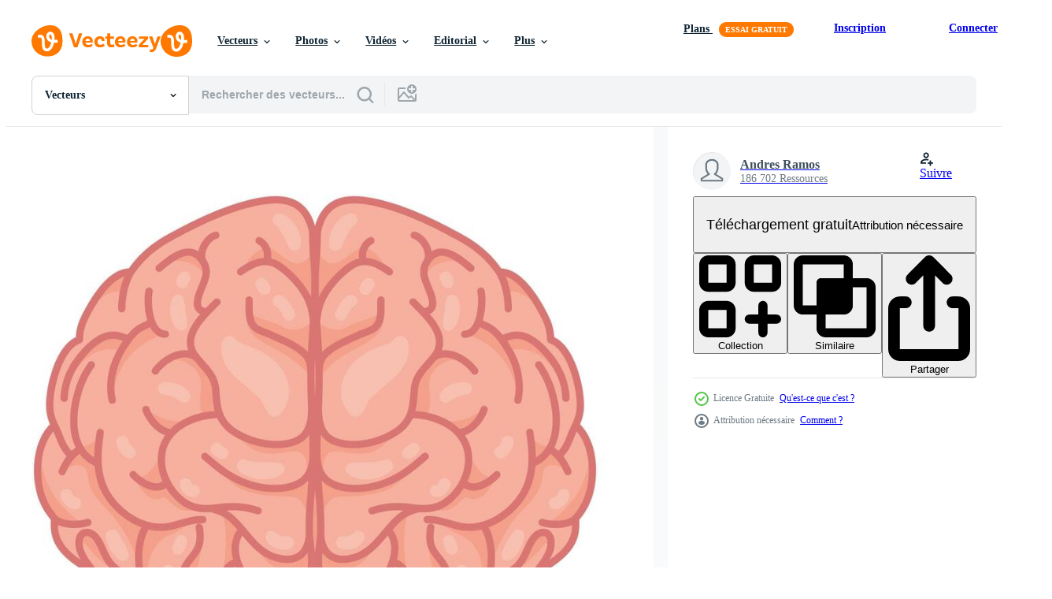

--- FILE ---
content_type: text/html; charset=utf-8
request_url: https://fr.vecteezy.com/resources/1890130/show_related_tags_async_content
body_size: 1707
content:
<turbo-frame id="show-related-tags">
  <h2 class="ez-resource-related__header">Mots-clés associés</h2>

    <div class="splide ez-carousel tags-carousel is-ready" style="--carousel_height: 48px; --additional_height: 0px;" data-controller="carousel search-tag" data-bullets="false" data-loop="false" data-arrows="true">
    <div class="splide__track ez-carousel__track" data-carousel-target="track">
      <ul class="splide__list ez-carousel__inner-wrap" data-carousel-target="innerWrap">
        <li class="search-tag splide__slide ez-carousel__slide" data-carousel-target="slide"><a class="search-tag__tag-link ez-btn ez-btn--light" title="cerveau" data-action="search-tag#sendClickEvent search-tag#performSearch" data-search-tag-verified="true" data-keyword-location="show" href="/vecteur-libre/cerveau">cerveau</a></li><li class="search-tag splide__slide ez-carousel__slide" data-carousel-target="slide"><a class="search-tag__tag-link ez-btn ez-btn--light" title="psychologie" data-action="search-tag#sendClickEvent search-tag#performSearch" data-search-tag-verified="true" data-keyword-location="show" href="/vecteur-libre/psychologie">psychologie</a></li><li class="search-tag splide__slide ez-carousel__slide" data-carousel-target="slide"><a class="search-tag__tag-link ez-btn ez-btn--light" title="neurologie" data-action="search-tag#sendClickEvent search-tag#performSearch" data-search-tag-verified="true" data-keyword-location="show" href="/vecteur-libre/neurologie">neurologie</a></li><li class="search-tag splide__slide ez-carousel__slide" data-carousel-target="slide"><a class="search-tag__tag-link ez-btn ez-btn--light" title="humain" data-action="search-tag#sendClickEvent search-tag#performSearch" data-search-tag-verified="true" data-keyword-location="show" href="/vecteur-libre/humain">humain</a></li><li class="search-tag splide__slide ez-carousel__slide" data-carousel-target="slide"><a class="search-tag__tag-link ez-btn ez-btn--light" title="mémoire" data-action="search-tag#sendClickEvent search-tag#performSearch" data-search-tag-verified="true" data-keyword-location="show" href="/vecteur-libre/m%C3%A9moire">mémoire</a></li><li class="search-tag splide__slide ez-carousel__slide" data-carousel-target="slide"><a class="search-tag__tag-link ez-btn ez-btn--light" title="mental" data-action="search-tag#sendClickEvent search-tag#performSearch" data-search-tag-verified="true" data-keyword-location="show" href="/vecteur-libre/mental">mental</a></li><li class="search-tag splide__slide ez-carousel__slide" data-carousel-target="slide"><a class="search-tag__tag-link ez-btn ez-btn--light" title="santé" data-action="search-tag#sendClickEvent search-tag#performSearch" data-search-tag-verified="true" data-keyword-location="show" href="/vecteur-libre/sant%C3%A9">santé</a></li><li class="search-tag splide__slide ez-carousel__slide" data-carousel-target="slide"><a class="search-tag__tag-link ez-btn ez-btn--light" title="idée" data-action="search-tag#sendClickEvent search-tag#performSearch" data-search-tag-verified="true" data-keyword-location="show" href="/vecteur-libre/id%C3%A9e">idée</a></li><li class="search-tag splide__slide ez-carousel__slide" data-carousel-target="slide"><a class="search-tag__tag-link ez-btn ez-btn--light" title="éducation" data-action="search-tag#sendClickEvent search-tag#performSearch" data-search-tag-verified="true" data-keyword-location="show" href="/vecteur-libre/%C3%A9ducation">éducation</a></li><li class="search-tag splide__slide ez-carousel__slide" data-carousel-target="slide"><a class="search-tag__tag-link ez-btn ez-btn--light" title="médical" data-action="search-tag#sendClickEvent search-tag#performSearch" data-search-tag-verified="true" data-keyword-location="show" href="/vecteur-libre/m%C3%A9dical">médical</a></li><li class="search-tag splide__slide ez-carousel__slide" data-carousel-target="slide"><a class="search-tag__tag-link ez-btn ez-btn--light" title="esprit" data-action="search-tag#sendClickEvent search-tag#performSearch" data-search-tag-verified="true" data-keyword-location="show" href="/vecteur-libre/esprit">esprit</a></li><li class="search-tag splide__slide ez-carousel__slide" data-carousel-target="slide"><a class="search-tag__tag-link ez-btn ez-btn--light" title="intelligent" data-action="search-tag#sendClickEvent search-tag#performSearch" data-search-tag-verified="true" data-keyword-location="show" href="/vecteur-libre/intelligent">intelligent</a></li><li class="search-tag splide__slide ez-carousel__slide" data-carousel-target="slide"><a class="search-tag__tag-link ez-btn ez-btn--light" title="système" data-action="search-tag#sendClickEvent search-tag#performSearch" data-search-tag-verified="true" data-keyword-location="show" href="/vecteur-libre/syst%C3%A8me">système</a></li><li class="search-tag splide__slide ez-carousel__slide" data-carousel-target="slide"><a class="search-tag__tag-link ez-btn ez-btn--light" title="la technologie" data-action="search-tag#sendClickEvent search-tag#performSearch" data-search-tag-verified="true" data-keyword-location="show" href="/vecteur-libre/la-technologie">la technologie</a></li><li class="search-tag splide__slide ez-carousel__slide" data-carousel-target="slide"><a class="search-tag__tag-link ez-btn ez-btn--light" title="illustration" data-action="search-tag#sendClickEvent search-tag#performSearch" data-search-tag-verified="true" data-keyword-location="show" href="/vecteur-libre/illustration">illustration</a></li><li class="search-tag splide__slide ez-carousel__slide" data-carousel-target="slide"><a class="search-tag__tag-link ez-btn ez-btn--light" title="anatomie" data-action="search-tag#sendClickEvent search-tag#performSearch" data-search-tag-verified="true" data-keyword-location="show" href="/vecteur-libre/anatomie">anatomie</a></li><li class="search-tag splide__slide ez-carousel__slide" data-carousel-target="slide"><a class="search-tag__tag-link ez-btn ez-btn--light" title="idée de génie" data-action="search-tag#sendClickEvent search-tag#performSearch" data-search-tag-verified="true" data-keyword-location="show" href="/vecteur-libre/id%C3%A9e-de-g%C3%A9nie">idée de génie</a></li><li class="search-tag splide__slide ez-carousel__slide" data-carousel-target="slide"><a class="search-tag__tag-link ez-btn ez-btn--light" title="créatif" data-action="search-tag#sendClickEvent search-tag#performSearch" data-search-tag-verified="true" data-keyword-location="show" href="/vecteur-libre/cr%C3%A9atif">créatif</a></li><li class="search-tag splide__slide ez-carousel__slide" data-carousel-target="slide"><a class="search-tag__tag-link ez-btn ez-btn--light" title="vecteur" data-action="search-tag#sendClickEvent search-tag#performSearch" data-search-tag-verified="true" data-keyword-location="show" href="/vecteur-libre/vecteur">vecteur</a></li><li class="search-tag splide__slide ez-carousel__slide" data-carousel-target="slide"><a class="search-tag__tag-link ez-btn ez-btn--light" title="créativité" data-action="search-tag#sendClickEvent search-tag#performSearch" data-search-tag-verified="true" data-keyword-location="show" href="/vecteur-libre/cr%C3%A9ativit%C3%A9">créativité</a></li><li class="search-tag splide__slide ez-carousel__slide" data-carousel-target="slide"><a class="search-tag__tag-link ez-btn ez-btn--light" title="génie" data-action="search-tag#sendClickEvent search-tag#performSearch" data-search-tag-verified="true" data-keyword-location="show" href="/vecteur-libre/g%C3%A9nie">génie</a></li><li class="search-tag splide__slide ez-carousel__slide" data-carousel-target="slide"><a class="search-tag__tag-link ez-btn ez-btn--light" title="tête" data-action="search-tag#sendClickEvent search-tag#performSearch" data-search-tag-verified="true" data-keyword-location="show" href="/vecteur-libre/t%C3%AAte">tête</a></li><li class="search-tag splide__slide ez-carousel__slide" data-carousel-target="slide"><a class="search-tag__tag-link ez-btn ez-btn--light" title="imagination" data-action="search-tag#sendClickEvent search-tag#performSearch" data-search-tag-verified="true" data-keyword-location="show" href="/vecteur-libre/imagination">imagination</a></li><li class="search-tag splide__slide ez-carousel__slide" data-carousel-target="slide"><a class="search-tag__tag-link ez-btn ez-btn--light" title="innovation" data-action="search-tag#sendClickEvent search-tag#performSearch" data-search-tag-verified="true" data-keyword-location="show" href="/vecteur-libre/innovation">innovation</a></li><li class="search-tag splide__slide ez-carousel__slide" data-carousel-target="slide"><a class="search-tag__tag-link ez-btn ez-btn--light" title="intelligence" data-action="search-tag#sendClickEvent search-tag#performSearch" data-search-tag-verified="true" data-keyword-location="show" href="/vecteur-libre/intelligence">intelligence</a></li><li class="search-tag splide__slide ez-carousel__slide" data-carousel-target="slide"><a class="search-tag__tag-link ez-btn ez-btn--light" title="connaissance" data-action="search-tag#sendClickEvent search-tag#performSearch" data-search-tag-verified="true" data-keyword-location="show" href="/vecteur-libre/connaissance">connaissance</a></li><li class="search-tag splide__slide ez-carousel__slide" data-carousel-target="slide"><a class="search-tag__tag-link ez-btn ez-btn--light" title="nerf" data-action="search-tag#sendClickEvent search-tag#performSearch" data-search-tag-verified="true" data-keyword-location="show" href="/vecteur-libre/nerf">nerf</a></li><li class="search-tag splide__slide ez-carousel__slide" data-carousel-target="slide"><a class="search-tag__tag-link ez-btn ez-btn--light" title="organes" data-action="search-tag#sendClickEvent search-tag#performSearch" data-search-tag-verified="true" data-keyword-location="show" href="/vecteur-libre/organes">organes</a></li><li class="search-tag splide__slide ez-carousel__slide" data-carousel-target="slide"><a class="search-tag__tag-link ez-btn ez-btn--light" title="science" data-action="search-tag#sendClickEvent search-tag#performSearch" data-search-tag-verified="true" data-keyword-location="show" href="/vecteur-libre/science">science</a></li><li class="search-tag splide__slide ez-carousel__slide" data-carousel-target="slide"><a class="search-tag__tag-link ez-btn ez-btn--light" title="solution" data-action="search-tag#sendClickEvent search-tag#performSearch" data-search-tag-verified="true" data-keyword-location="show" href="/vecteur-libre/solution">solution</a></li>
</ul></div>
    

    <div class="splide__arrows splide__arrows--ltr ez-carousel__arrows"><button class="splide__arrow splide__arrow--prev ez-carousel__arrow ez-carousel__arrow--prev" disabled="disabled" data-carousel-target="arrowPrev" data-test-id="carousel-arrow-prev" data-direction="prev" aria_label="Précédent"><span class="ez-carousel__arrow-wrap"><svg xmlns="http://www.w3.org/2000/svg" viewBox="0 0 5 8" role="img" aria-labelledby="abmhfnq0d4mg8gd6ppf6n61tb59fhwdw" class="arrow-prev"><desc id="abmhfnq0d4mg8gd6ppf6n61tb59fhwdw">Précédent</desc><path fill-rule="evenodd" d="M4.707 7.707a1 1 0 0 0 0-1.414L2.414 4l2.293-2.293A1 1 0 0 0 3.293.293l-3 3a1 1 0 0 0 0 1.414l3 3a1 1 0 0 0 1.414 0Z" clip-rule="evenodd"></path></svg>
</span><span class="ez-carousel__gradient"></span></button><button class="splide__arrow splide__arrow--next ez-carousel__arrow ez-carousel__arrow--next" disabled="disabled" data-carousel-target="arrowNext" data-test-id="carousel-arrow-next" data-direction="next" aria_label="Suivant"><span class="ez-carousel__arrow-wrap"><svg xmlns="http://www.w3.org/2000/svg" viewBox="0 0 5 8" role="img" aria-labelledby="arm7zgmx3leu50biyu9efrl74ncgn267" class="arrow-next"><desc id="arm7zgmx3leu50biyu9efrl74ncgn267">Suivant</desc><path fill-rule="evenodd" d="M.293 7.707a1 1 0 0 1 0-1.414L2.586 4 .293 1.707A1 1 0 0 1 1.707.293l3 3a1 1 0 0 1 0 1.414l-3 3a1 1 0 0 1-1.414 0Z" clip-rule="evenodd"></path></svg>
</span><span class="ez-carousel__gradient"></span></button></div>
</div></turbo-frame>


--- FILE ---
content_type: text/html; charset=utf-8
request_url: https://fr.vecteezy.com/resources/1890130/show_related_grids_async_content
body_size: 15107
content:
<turbo-frame id="show-related-resources">
    <div data-conversions-category="Gli utenti hanno anche visualizzato">
      <h2 class="ez-resource-related__header">
        Gli utenti hanno anche visualizzato
      </h2>

      <ul class="ez-resource-grid ez-resource-grid--main-grid  is-hidden" id="false" data-controller="grid contributor-info" data-grid-track-truncation-value="false" data-max-rows="50" data-row-height="240" data-instant-grid="false" data-truncate-results="false" data-testid="also-viewed-resources" data-labels="editable free" style="--editable: &#39;Modifiable&#39;;--free: &#39;Gratuit&#39;;">

  <li class="ez-resource-grid__item ez-resource-thumb" data-controller="grid-item-decorator" data-position="{{position}}" data-item-id="1890135" data-pro="false" data-grid-target="gridItem" data-w="200" data-h="200" data-grid-item-decorator-free-label-value="Gratuit" data-action="mouseenter-&gt;grid-item-decorator#hoverThumb:once" data-grid-item-decorator-item-pro-param="Free" data-grid-item-decorator-resource-id-param="1890135" data-grid-item-decorator-content-type-param="Content-vector" data-grid-item-decorator-image-src-param="https://static.vecteezy.com/system/resources/previews/001/890/135/non_2x/human-brain-mental-health-care-symbol-free-vector.jpg" data-grid-item-decorator-pinterest-url-param="https://fr.vecteezy.com/art-vectoriel/1890135-symbole-de-soins-de-sante-mentale-cerveau-humain" data-grid-item-decorator-seo-page-description-param="cerveau humain, symbole de soins de santé mentale" data-grid-item-decorator-user-id-param="1567959" data-grid-item-decorator-user-display-name-param="Andres Ramos" data-grid-item-decorator-uploads-path-param="/membres/gstudioimagen/uploads">

  <script type="application/ld+json" id="media_schema">
  {"@context":"https://schema.org","@type":"ImageObject","name":"cerveau humain, symbole de soins de santé mentale","uploadDate":"2021-01-05T07:17:05-06:00","thumbnailUrl":"https://static.vecteezy.com/ti/vecteur-libre/t1/1890135-symbole-de-soins-de-sante-mentale-cerveau-humain-gratuit-vectoriel.jpg","contentUrl":"https://static.vecteezy.com/ti/vecteur-libre/p1/1890135-symbole-de-soins-de-sante-mentale-cerveau-humain-gratuit-vectoriel.jpg","sourceOrganization":"Vecteezy","license":"https://support.vecteezy.com/fr/octroi-de-nouvelles-licences-vecteezy-ByHivesvt","acquireLicensePage":"https://fr.vecteezy.com/art-vectoriel/1890135-symbole-de-soins-de-sante-mentale-cerveau-humain","creator":{"@type":"Person","name":"Andres Ramos"},"copyrightNotice":"Andres Ramos","creditText":"Vecteezy"}
</script>


<a href="/art-vectoriel/1890135-symbole-de-soins-de-sante-mentale-cerveau-humain" class="ez-resource-thumb__link" title="cerveau humain, symbole de soins de santé mentale" style="--height: 200; --width: 200; " data-action="click-&gt;grid#trackResourceClick mouseenter-&gt;grid#trackResourceHover" data-content-type="vector" data-controller="ez-hover-intent" data-previews-srcs="[&quot;https://static.vecteezy.com/ti/vecteur-libre/p1/1890135-symbole-de-soins-de-sante-mentale-cerveau-humain-gratuit-vectoriel.jpg&quot;,&quot;https://static.vecteezy.com/ti/vecteur-libre/p2/1890135-symbole-de-soins-de-sante-mentale-cerveau-humain-gratuit-vectoriel.jpg&quot;]" data-pro="false" data-resource-id="1890135" data-grid-item-decorator-target="link">
    <img src="https://static.vecteezy.com/ti/vecteur-libre/t2/1890135-symbole-de-soins-de-sante-mentale-cerveau-humain-gratuit-vectoriel.jpg" srcset="https://static.vecteezy.com/ti/vecteur-libre/t1/1890135-symbole-de-soins-de-sante-mentale-cerveau-humain-gratuit-vectoriel.jpg 2x, https://static.vecteezy.com/ti/vecteur-libre/t2/1890135-symbole-de-soins-de-sante-mentale-cerveau-humain-gratuit-vectoriel.jpg 1x" class="ez-resource-thumb__img" loading="lazy" decoding="async" width="200" height="200" alt="cerveau humain, symbole de soins de santé mentale vecteur">

</a>

  <div class="ez-resource-thumb__label-wrap"></div>
  

  <div class="ez-resource-thumb__hover-state"></div>
</li><li class="ez-resource-grid__item ez-resource-thumb" data-controller="grid-item-decorator" data-position="{{position}}" data-item-id="7311657" data-pro="false" data-grid-target="gridItem" data-w="200" data-h="200" data-grid-item-decorator-free-label-value="Gratuit" data-action="mouseenter-&gt;grid-item-decorator#hoverThumb:once" data-grid-item-decorator-item-pro-param="Free" data-grid-item-decorator-resource-id-param="7311657" data-grid-item-decorator-content-type-param="Content-vector" data-grid-item-decorator-image-src-param="https://static.vecteezy.com/system/resources/previews/007/311/657/non_2x/human-internal-organ-with-brain-free-vector.jpg" data-grid-item-decorator-pinterest-url-param="https://fr.vecteezy.com/art-vectoriel/7311657-organe-interne-humain-avec-cerveau" data-grid-item-decorator-seo-page-description-param="organe interne humain avec cerveau" data-grid-item-decorator-user-id-param="1314576" data-grid-item-decorator-user-display-name-param="Matt Cole" data-grid-item-decorator-avatar-src-param="https://static.vecteezy.com/system/user/avatar/1314576/medium_mgrf.png" data-grid-item-decorator-uploads-path-param="/membres/graphicsrf/uploads">

  <script type="application/ld+json" id="media_schema">
  {"@context":"https://schema.org","@type":"ImageObject","name":"organe interne humain avec cerveau","uploadDate":"2022-04-26T10:13:32-05:00","thumbnailUrl":"https://static.vecteezy.com/ti/vecteur-libre/t1/7311657-organe-interne-humain-avec-cerveau-gratuit-vectoriel.jpg","contentUrl":"https://static.vecteezy.com/ti/vecteur-libre/p1/7311657-organe-interne-humain-avec-cerveau-gratuit-vectoriel.jpg","sourceOrganization":"Vecteezy","license":"https://support.vecteezy.com/fr/octroi-de-nouvelles-licences-vecteezy-ByHivesvt","acquireLicensePage":"https://fr.vecteezy.com/art-vectoriel/7311657-organe-interne-humain-avec-cerveau","creator":{"@type":"Person","name":"Matt Cole"},"copyrightNotice":"Matt Cole","creditText":"Vecteezy"}
</script>


<a href="/art-vectoriel/7311657-organe-interne-humain-avec-cerveau" class="ez-resource-thumb__link" title="organe interne humain avec cerveau" style="--height: 200; --width: 200; " data-action="click-&gt;grid#trackResourceClick mouseenter-&gt;grid#trackResourceHover" data-content-type="vector" data-controller="ez-hover-intent" data-previews-srcs="[&quot;https://static.vecteezy.com/ti/vecteur-libre/p1/7311657-organe-interne-humain-avec-cerveau-gratuit-vectoriel.jpg&quot;,&quot;https://static.vecteezy.com/ti/vecteur-libre/p2/7311657-organe-interne-humain-avec-cerveau-gratuit-vectoriel.jpg&quot;]" data-pro="false" data-resource-id="7311657" data-grid-item-decorator-target="link">
    <img src="https://static.vecteezy.com/ti/vecteur-libre/t2/7311657-organe-interne-humain-avec-cerveau-gratuit-vectoriel.jpg" srcset="https://static.vecteezy.com/ti/vecteur-libre/t1/7311657-organe-interne-humain-avec-cerveau-gratuit-vectoriel.jpg 2x, https://static.vecteezy.com/ti/vecteur-libre/t2/7311657-organe-interne-humain-avec-cerveau-gratuit-vectoriel.jpg 1x" class="ez-resource-thumb__img" loading="lazy" decoding="async" width="200" height="200" alt="organe interne humain avec cerveau vecteur">

</a>

  <div class="ez-resource-thumb__label-wrap"></div>
  

  <div class="ez-resource-thumb__hover-state"></div>
</li><li class="ez-resource-grid__item ez-resource-thumb ez-resource-thumb--pro" data-controller="grid-item-decorator" data-position="{{position}}" data-item-id="542181" data-pro="true" data-grid-target="gridItem" data-w="200" data-h="200" data-grid-item-decorator-free-label-value="Gratuit" data-action="mouseenter-&gt;grid-item-decorator#hoverThumb:once" data-grid-item-decorator-item-pro-param="Pro" data-grid-item-decorator-resource-id-param="542181" data-grid-item-decorator-content-type-param="Content-vector" data-grid-item-decorator-image-src-param="https://static.vecteezy.com/system/resources/previews/000/542/181/non_2x/vector-hemispheres-brain-in-top-view-flat-icon-drawing-illustration.jpg" data-grid-item-decorator-pinterest-url-param="https://fr.vecteezy.com/art-vectoriel/542181-hemispheres-cerveau-vue-dessus-plat-icone-dessin-illustration" data-grid-item-decorator-seo-page-description-param="Hémisphères, cerveau, vue dessus, plat, icône, dessin, illustration" data-grid-item-decorator-user-id-param="363002" data-grid-item-decorator-user-display-name-param="insanity100" data-grid-item-decorator-avatar-src-param="https://static.vecteezy.com/system/user/avatar/363002/medium_83.jpg" data-grid-item-decorator-uploads-path-param="/membres/insanity100/uploads">

  <script type="application/ld+json" id="media_schema">
  {"@context":"https://schema.org","@type":"ImageObject","name":"Hémisphères, cerveau, vue dessus, plat, icône, dessin, illustration","uploadDate":"2019-05-24T07:02:37-05:00","thumbnailUrl":"https://static.vecteezy.com/ti/vecteur-libre/t1/542181-hemispheres-cerveau-vue-dessus-plat-icone-dessin-illustration-vectoriel.jpg","contentUrl":"https://static.vecteezy.com/ti/vecteur-libre/p1/542181-hemispheres-cerveau-vue-dessus-plat-icone-dessin-illustration-vectoriel.jpg","sourceOrganization":"Vecteezy","license":"https://support.vecteezy.com/fr/octroi-de-nouvelles-licences-vecteezy-ByHivesvt","acquireLicensePage":"https://fr.vecteezy.com/art-vectoriel/542181-hemispheres-cerveau-vue-dessus-plat-icone-dessin-illustration","creator":{"@type":"Person","name":"insanity100"},"copyrightNotice":"insanity100","creditText":"Vecteezy"}
</script>


<a href="/art-vectoriel/542181-hemispheres-cerveau-vue-dessus-plat-icone-dessin-illustration" class="ez-resource-thumb__link" title="Hémisphères, cerveau, vue dessus, plat, icône, dessin, illustration" style="--height: 200; --width: 200; " data-action="click-&gt;grid#trackResourceClick mouseenter-&gt;grid#trackResourceHover" data-content-type="vector" data-controller="ez-hover-intent" data-previews-srcs="[&quot;https://static.vecteezy.com/ti/vecteur-libre/p1/542181-hemispheres-cerveau-vue-dessus-plat-icone-dessin-illustration-vectoriel.jpg&quot;,&quot;https://static.vecteezy.com/ti/vecteur-libre/p2/542181-hemispheres-cerveau-vue-dessus-plat-icone-dessin-illustration-vectoriel.jpg&quot;]" data-pro="true" data-resource-id="542181" data-grid-item-decorator-target="link">
    <img src="https://static.vecteezy.com/ti/vecteur-libre/t2/542181-hemispheres-cerveau-vue-dessus-plat-icone-dessin-illustration-vectoriel.jpg" srcset="https://static.vecteezy.com/ti/vecteur-libre/t1/542181-hemispheres-cerveau-vue-dessus-plat-icone-dessin-illustration-vectoriel.jpg 2x, https://static.vecteezy.com/ti/vecteur-libre/t2/542181-hemispheres-cerveau-vue-dessus-plat-icone-dessin-illustration-vectoriel.jpg 1x" class="ez-resource-thumb__img" loading="lazy" decoding="async" width="200" height="200" alt="Hémisphères, cerveau, vue dessus, plat, icône, dessin, illustration vecteur">

</a>

  <div class="ez-resource-thumb__label-wrap"></div>
  

  <div class="ez-resource-thumb__hover-state"></div>
</li><li class="ez-resource-grid__item ez-resource-thumb" data-controller="grid-item-decorator" data-position="{{position}}" data-item-id="416737" data-pro="false" data-grid-target="gridItem" data-w="190" data-h="200" data-grid-item-decorator-free-label-value="Gratuit" data-action="mouseenter-&gt;grid-item-decorator#hoverThumb:once" data-grid-item-decorator-item-pro-param="Free" data-grid-item-decorator-resource-id-param="416737" data-grid-item-decorator-content-type-param="Content-vector" data-grid-item-decorator-image-src-param="https://static.vecteezy.com/system/resources/previews/000/416/737/non_2x/human-brain-on-white-background-vector.jpg" data-grid-item-decorator-pinterest-url-param="https://fr.vecteezy.com/art-vectoriel/416737-cerveau-humain-sur-fond-blanc" data-grid-item-decorator-seo-page-description-param="Cerveau humain sur fond blanc" data-grid-item-decorator-user-id-param="1314576" data-grid-item-decorator-user-display-name-param="Matt Cole" data-grid-item-decorator-avatar-src-param="https://static.vecteezy.com/system/user/avatar/1314576/medium_mgrf.png" data-grid-item-decorator-uploads-path-param="/membres/graphicsrf/uploads">

  <script type="application/ld+json" id="media_schema">
  {"@context":"https://schema.org","@type":"ImageObject","name":"Cerveau humain sur fond blanc","uploadDate":"2019-04-08T03:06:25-05:00","thumbnailUrl":"https://static.vecteezy.com/ti/vecteur-libre/t1/416737-cerveau-humain-sur-fond-blanc-gratuit-vectoriel.jpg","contentUrl":"https://static.vecteezy.com/ti/vecteur-libre/p1/416737-cerveau-humain-sur-fond-blanc-gratuit-vectoriel.jpg","sourceOrganization":"Vecteezy","license":"https://support.vecteezy.com/fr/octroi-de-nouvelles-licences-vecteezy-ByHivesvt","acquireLicensePage":"https://fr.vecteezy.com/art-vectoriel/416737-cerveau-humain-sur-fond-blanc","creator":{"@type":"Person","name":"Matt Cole"},"copyrightNotice":"Matt Cole","creditText":"Vecteezy"}
</script>


<a href="/art-vectoriel/416737-cerveau-humain-sur-fond-blanc" class="ez-resource-thumb__link" title="Cerveau humain sur fond blanc" style="--height: 200; --width: 190; " data-action="click-&gt;grid#trackResourceClick mouseenter-&gt;grid#trackResourceHover" data-content-type="vector" data-controller="ez-hover-intent" data-previews-srcs="[&quot;https://static.vecteezy.com/ti/vecteur-libre/p1/416737-cerveau-humain-sur-fond-blanc-gratuit-vectoriel.jpg&quot;,&quot;https://static.vecteezy.com/ti/vecteur-libre/p2/416737-cerveau-humain-sur-fond-blanc-gratuit-vectoriel.jpg&quot;]" data-pro="false" data-resource-id="416737" data-grid-item-decorator-target="link">
    <img src="https://static.vecteezy.com/ti/vecteur-libre/t2/416737-cerveau-humain-sur-fond-blanc-gratuit-vectoriel.jpg" srcset="https://static.vecteezy.com/ti/vecteur-libre/t1/416737-cerveau-humain-sur-fond-blanc-gratuit-vectoriel.jpg 2x, https://static.vecteezy.com/ti/vecteur-libre/t2/416737-cerveau-humain-sur-fond-blanc-gratuit-vectoriel.jpg 1x" class="ez-resource-thumb__img" loading="lazy" decoding="async" width="190" height="200" alt="Cerveau humain sur fond blanc vecteur">

</a>

  <div class="ez-resource-thumb__label-wrap"></div>
  

  <div class="ez-resource-thumb__hover-state"></div>
</li><li class="ez-resource-grid__item ez-resource-thumb" data-controller="grid-item-decorator" data-position="{{position}}" data-item-id="8547002" data-pro="false" data-grid-target="gridItem" data-w="200" data-h="200" data-grid-item-decorator-free-label-value="Gratuit" data-action="mouseenter-&gt;grid-item-decorator#hoverThumb:once" data-grid-item-decorator-item-pro-param="Free" data-grid-item-decorator-resource-id-param="8547002" data-grid-item-decorator-content-type-param="Content-vector" data-grid-item-decorator-image-src-param="https://static.vecteezy.com/system/resources/previews/008/547/002/non_2x/brain-isolated-on-white-background-free-vector.jpg" data-grid-item-decorator-pinterest-url-param="https://fr.vecteezy.com/art-vectoriel/8547002-cerveau-vecteur-isole-sur-fond-blanc" data-grid-item-decorator-seo-page-description-param="vecteur de cerveau isolé sur fond blanc" data-grid-item-decorator-user-id-param="5622739" data-grid-item-decorator-user-display-name-param="Maman Suryaman" data-grid-item-decorator-avatar-src-param="https://static.vecteezy.com/system/user/avatar/5622739/medium_Cookies_7.jpg" data-grid-item-decorator-uploads-path-param="/membres/msystudio2022/uploads">

  <script type="application/ld+json" id="media_schema">
  {"@context":"https://schema.org","@type":"ImageObject","name":"vecteur de cerveau isolé sur fond blanc","uploadDate":"2022-06-25T10:07:17-05:00","thumbnailUrl":"https://static.vecteezy.com/ti/vecteur-libre/t1/8547002-cerveau-vecteur-isole-sur-fond-blanc-gratuit-vectoriel.jpg","contentUrl":"https://static.vecteezy.com/ti/vecteur-libre/p1/8547002-cerveau-vecteur-isole-sur-fond-blanc-gratuit-vectoriel.jpg","sourceOrganization":"Vecteezy","license":"https://support.vecteezy.com/fr/octroi-de-nouvelles-licences-vecteezy-ByHivesvt","acquireLicensePage":"https://fr.vecteezy.com/art-vectoriel/8547002-cerveau-vecteur-isole-sur-fond-blanc","creator":{"@type":"Person","name":"Maman Suryaman"},"copyrightNotice":"Maman Suryaman","creditText":"Vecteezy"}
</script>


<a href="/art-vectoriel/8547002-cerveau-vecteur-isole-sur-fond-blanc" class="ez-resource-thumb__link" title="vecteur de cerveau isolé sur fond blanc" style="--height: 200; --width: 200; " data-action="click-&gt;grid#trackResourceClick mouseenter-&gt;grid#trackResourceHover" data-content-type="vector" data-controller="ez-hover-intent" data-previews-srcs="[&quot;https://static.vecteezy.com/ti/vecteur-libre/p1/8547002-cerveau-vecteur-isole-sur-fond-blanc-gratuit-vectoriel.jpg&quot;,&quot;https://static.vecteezy.com/ti/vecteur-libre/p2/8547002-cerveau-vecteur-isole-sur-fond-blanc-gratuit-vectoriel.jpg&quot;]" data-pro="false" data-resource-id="8547002" data-grid-item-decorator-target="link">
    <img src="https://static.vecteezy.com/ti/vecteur-libre/t2/8547002-cerveau-vecteur-isole-sur-fond-blanc-gratuit-vectoriel.jpg" srcset="https://static.vecteezy.com/ti/vecteur-libre/t1/8547002-cerveau-vecteur-isole-sur-fond-blanc-gratuit-vectoriel.jpg 2x, https://static.vecteezy.com/ti/vecteur-libre/t2/8547002-cerveau-vecteur-isole-sur-fond-blanc-gratuit-vectoriel.jpg 1x" class="ez-resource-thumb__img" loading="lazy" decoding="async" width="200" height="200" alt="vecteur de cerveau isolé sur fond blanc">

</a>

  <div class="ez-resource-thumb__label-wrap"></div>
  

  <div class="ez-resource-thumb__hover-state"></div>
</li><li class="ez-resource-grid__item ez-resource-thumb" data-controller="grid-item-decorator" data-position="{{position}}" data-item-id="419560" data-pro="false" data-grid-target="gridItem" data-w="627" data-h="200" data-grid-item-decorator-free-label-value="Gratuit" data-action="mouseenter-&gt;grid-item-decorator#hoverThumb:once" data-grid-item-decorator-item-pro-param="Free" data-grid-item-decorator-resource-id-param="419560" data-grid-item-decorator-content-type-param="Content-vector" data-grid-item-decorator-image-src-param="https://static.vecteezy.com/system/resources/previews/000/419/560/non_2x/vector-different-diagram-of-human-brain.jpg" data-grid-item-decorator-pinterest-url-param="https://fr.vecteezy.com/art-vectoriel/419560-diagramme-different-du-cerveau-humain" data-grid-item-decorator-seo-page-description-param="Diagramme différent du cerveau humain" data-grid-item-decorator-user-id-param="1314576" data-grid-item-decorator-user-display-name-param="Matt Cole" data-grid-item-decorator-avatar-src-param="https://static.vecteezy.com/system/user/avatar/1314576/medium_mgrf.png" data-grid-item-decorator-uploads-path-param="/membres/graphicsrf/uploads">

  <script type="application/ld+json" id="media_schema">
  {"@context":"https://schema.org","@type":"ImageObject","name":"Diagramme différent du cerveau humain","uploadDate":"2019-04-08T19:39:55-05:00","thumbnailUrl":"https://static.vecteezy.com/ti/vecteur-libre/t1/419560-diagramme-different-du-cerveau-humain-gratuit-vectoriel.jpg","contentUrl":"https://static.vecteezy.com/ti/vecteur-libre/p1/419560-diagramme-different-du-cerveau-humain-gratuit-vectoriel.jpg","sourceOrganization":"Vecteezy","license":"https://support.vecteezy.com/fr/octroi-de-nouvelles-licences-vecteezy-ByHivesvt","acquireLicensePage":"https://fr.vecteezy.com/art-vectoriel/419560-diagramme-different-du-cerveau-humain","creator":{"@type":"Person","name":"Matt Cole"},"copyrightNotice":"Matt Cole","creditText":"Vecteezy"}
</script>


<a href="/art-vectoriel/419560-diagramme-different-du-cerveau-humain" class="ez-resource-thumb__link" title="Diagramme différent du cerveau humain" style="--height: 200; --width: 627; " data-action="click-&gt;grid#trackResourceClick mouseenter-&gt;grid#trackResourceHover" data-content-type="vector" data-controller="ez-hover-intent" data-previews-srcs="[&quot;https://static.vecteezy.com/ti/vecteur-libre/p1/419560-diagramme-different-du-cerveau-humain-gratuit-vectoriel.jpg&quot;,&quot;https://static.vecteezy.com/ti/vecteur-libre/p2/419560-diagramme-different-du-cerveau-humain-gratuit-vectoriel.jpg&quot;]" data-pro="false" data-resource-id="419560" data-grid-item-decorator-target="link">
    <img src="https://static.vecteezy.com/ti/vecteur-libre/t2/419560-diagramme-different-du-cerveau-humain-gratuit-vectoriel.jpg" srcset="https://static.vecteezy.com/ti/vecteur-libre/t1/419560-diagramme-different-du-cerveau-humain-gratuit-vectoriel.jpg 2x, https://static.vecteezy.com/ti/vecteur-libre/t2/419560-diagramme-different-du-cerveau-humain-gratuit-vectoriel.jpg 1x" class="ez-resource-thumb__img" loading="lazy" decoding="async" width="627" height="200" alt="Diagramme différent du cerveau humain vecteur">

</a>

  <div class="ez-resource-thumb__label-wrap"></div>
  

  <div class="ez-resource-thumb__hover-state"></div>
</li><li class="ez-resource-grid__item ez-resource-thumb" data-controller="grid-item-decorator" data-position="{{position}}" data-item-id="1890128" data-pro="false" data-grid-target="gridItem" data-w="200" data-h="200" data-grid-item-decorator-free-label-value="Gratuit" data-action="mouseenter-&gt;grid-item-decorator#hoverThumb:once" data-grid-item-decorator-item-pro-param="Free" data-grid-item-decorator-resource-id-param="1890128" data-grid-item-decorator-content-type-param="Content-vector" data-grid-item-decorator-image-src-param="https://static.vecteezy.com/system/resources/previews/001/890/128/non_2x/human-brain-mental-health-care-symbol-free-vector.jpg" data-grid-item-decorator-pinterest-url-param="https://fr.vecteezy.com/art-vectoriel/1890128-symbole-de-soins-de-sante-mentale-cerveau-humain" data-grid-item-decorator-seo-page-description-param="cerveau humain, symbole de soins de santé mentale" data-grid-item-decorator-user-id-param="1567959" data-grid-item-decorator-user-display-name-param="Andres Ramos" data-grid-item-decorator-uploads-path-param="/membres/gstudioimagen/uploads">

  <script type="application/ld+json" id="media_schema">
  {"@context":"https://schema.org","@type":"ImageObject","name":"cerveau humain, symbole de soins de santé mentale","uploadDate":"2021-01-05T07:14:22-06:00","thumbnailUrl":"https://static.vecteezy.com/ti/vecteur-libre/t1/1890128-symbole-de-soins-de-sante-mentale-cerveau-humain-gratuit-vectoriel.jpg","contentUrl":"https://static.vecteezy.com/ti/vecteur-libre/p1/1890128-symbole-de-soins-de-sante-mentale-cerveau-humain-gratuit-vectoriel.jpg","sourceOrganization":"Vecteezy","license":"https://support.vecteezy.com/fr/octroi-de-nouvelles-licences-vecteezy-ByHivesvt","acquireLicensePage":"https://fr.vecteezy.com/art-vectoriel/1890128-symbole-de-soins-de-sante-mentale-cerveau-humain","creator":{"@type":"Person","name":"Andres Ramos"},"copyrightNotice":"Andres Ramos","creditText":"Vecteezy"}
</script>


<a href="/art-vectoriel/1890128-symbole-de-soins-de-sante-mentale-cerveau-humain" class="ez-resource-thumb__link" title="cerveau humain, symbole de soins de santé mentale" style="--height: 200; --width: 200; " data-action="click-&gt;grid#trackResourceClick mouseenter-&gt;grid#trackResourceHover" data-content-type="vector" data-controller="ez-hover-intent" data-previews-srcs="[&quot;https://static.vecteezy.com/ti/vecteur-libre/p1/1890128-symbole-de-soins-de-sante-mentale-cerveau-humain-gratuit-vectoriel.jpg&quot;,&quot;https://static.vecteezy.com/ti/vecteur-libre/p2/1890128-symbole-de-soins-de-sante-mentale-cerveau-humain-gratuit-vectoriel.jpg&quot;]" data-pro="false" data-resource-id="1890128" data-grid-item-decorator-target="link">
    <img src="https://static.vecteezy.com/ti/vecteur-libre/t2/1890128-symbole-de-soins-de-sante-mentale-cerveau-humain-gratuit-vectoriel.jpg" srcset="https://static.vecteezy.com/ti/vecteur-libre/t1/1890128-symbole-de-soins-de-sante-mentale-cerveau-humain-gratuit-vectoriel.jpg 2x, https://static.vecteezy.com/ti/vecteur-libre/t2/1890128-symbole-de-soins-de-sante-mentale-cerveau-humain-gratuit-vectoriel.jpg 1x" class="ez-resource-thumb__img" loading="lazy" decoding="async" width="200" height="200" alt="cerveau humain, symbole de soins de santé mentale vecteur">

</a>

  <div class="ez-resource-thumb__label-wrap"></div>
  

  <div class="ez-resource-thumb__hover-state"></div>
</li><li class="ez-resource-grid__item ez-resource-thumb" data-controller="grid-item-decorator" data-position="{{position}}" data-item-id="1890153" data-pro="false" data-grid-target="gridItem" data-w="200" data-h="200" data-grid-item-decorator-free-label-value="Gratuit" data-action="mouseenter-&gt;grid-item-decorator#hoverThumb:once" data-grid-item-decorator-item-pro-param="Free" data-grid-item-decorator-resource-id-param="1890153" data-grid-item-decorator-content-type-param="Content-vector" data-grid-item-decorator-image-src-param="https://static.vecteezy.com/system/resources/previews/001/890/153/non_2x/human-brain-with-colored-circles-free-vector.jpg" data-grid-item-decorator-pinterest-url-param="https://fr.vecteezy.com/art-vectoriel/1890153-cerveau-humain-avec-cercles-colores" data-grid-item-decorator-seo-page-description-param="cerveau humain avec des cercles colorés" data-grid-item-decorator-user-id-param="1567959" data-grid-item-decorator-user-display-name-param="Andres Ramos" data-grid-item-decorator-uploads-path-param="/membres/gstudioimagen/uploads">

  <script type="application/ld+json" id="media_schema">
  {"@context":"https://schema.org","@type":"ImageObject","name":"cerveau humain avec des cercles colorés","uploadDate":"2021-01-05T07:22:35-06:00","thumbnailUrl":"https://static.vecteezy.com/ti/vecteur-libre/t1/1890153-cerveau-humain-avec-cercles-colores-gratuit-vectoriel.jpg","contentUrl":"https://static.vecteezy.com/ti/vecteur-libre/p1/1890153-cerveau-humain-avec-cercles-colores-gratuit-vectoriel.jpg","sourceOrganization":"Vecteezy","license":"https://support.vecteezy.com/fr/octroi-de-nouvelles-licences-vecteezy-ByHivesvt","acquireLicensePage":"https://fr.vecteezy.com/art-vectoriel/1890153-cerveau-humain-avec-cercles-colores","creator":{"@type":"Person","name":"Andres Ramos"},"copyrightNotice":"Andres Ramos","creditText":"Vecteezy"}
</script>


<a href="/art-vectoriel/1890153-cerveau-humain-avec-cercles-colores" class="ez-resource-thumb__link" title="cerveau humain avec des cercles colorés" style="--height: 200; --width: 200; " data-action="click-&gt;grid#trackResourceClick mouseenter-&gt;grid#trackResourceHover" data-content-type="vector" data-controller="ez-hover-intent" data-previews-srcs="[&quot;https://static.vecteezy.com/ti/vecteur-libre/p1/1890153-cerveau-humain-avec-cercles-colores-gratuit-vectoriel.jpg&quot;,&quot;https://static.vecteezy.com/ti/vecteur-libre/p2/1890153-cerveau-humain-avec-cercles-colores-gratuit-vectoriel.jpg&quot;]" data-pro="false" data-resource-id="1890153" data-grid-item-decorator-target="link">
    <img src="https://static.vecteezy.com/ti/vecteur-libre/t2/1890153-cerveau-humain-avec-cercles-colores-gratuit-vectoriel.jpg" srcset="https://static.vecteezy.com/ti/vecteur-libre/t1/1890153-cerveau-humain-avec-cercles-colores-gratuit-vectoriel.jpg 2x, https://static.vecteezy.com/ti/vecteur-libre/t2/1890153-cerveau-humain-avec-cercles-colores-gratuit-vectoriel.jpg 1x" class="ez-resource-thumb__img" loading="lazy" decoding="async" width="200" height="200" alt="cerveau humain avec des cercles colorés vecteur">

</a>

  <div class="ez-resource-thumb__label-wrap"></div>
  

  <div class="ez-resource-thumb__hover-state"></div>
</li><li class="ez-resource-grid__item ez-resource-thumb" data-controller="grid-item-decorator" data-position="{{position}}" data-item-id="966027" data-pro="false" data-grid-target="gridItem" data-w="200" data-h="200" data-grid-item-decorator-free-label-value="Gratuit" data-action="mouseenter-&gt;grid-item-decorator#hoverThumb:once" data-grid-item-decorator-item-pro-param="Free" data-grid-item-decorator-resource-id-param="966027" data-grid-item-decorator-content-type-param="Content-vector" data-grid-item-decorator-image-src-param="https://static.vecteezy.com/system/resources/previews/000/966/027/non_2x/colorful-brain-set-vector.jpg" data-grid-item-decorator-pinterest-url-param="https://fr.vecteezy.com/art-vectoriel/966027-jeu-de-cerveau-colore" data-grid-item-decorator-seo-page-description-param="ensemble de cerveau coloré" data-grid-item-decorator-user-id-param="1975250" data-grid-item-decorator-user-display-name-param="Pisut Tardging" data-grid-item-decorator-avatar-src-param="https://static.vecteezy.com/system/user/avatar/1975250/medium_286367444_1465324357219303_1178584362043940241_n.png" data-grid-item-decorator-uploads-path-param="/membres/pisuttardging180463/uploads">

  <script type="application/ld+json" id="media_schema">
  {"@context":"https://schema.org","@type":"ImageObject","name":"ensemble de cerveau coloré","uploadDate":"2020-04-16T08:03:29-05:00","thumbnailUrl":"https://static.vecteezy.com/ti/vecteur-libre/t1/966027-jeu-de-cerveau-colore-gratuit-vectoriel.jpg","contentUrl":"https://static.vecteezy.com/ti/vecteur-libre/p1/966027-jeu-de-cerveau-colore-gratuit-vectoriel.jpg","sourceOrganization":"Vecteezy","license":"https://support.vecteezy.com/fr/octroi-de-nouvelles-licences-vecteezy-ByHivesvt","acquireLicensePage":"https://fr.vecteezy.com/art-vectoriel/966027-jeu-de-cerveau-colore","creator":{"@type":"Person","name":"Pisut Tardging"},"copyrightNotice":"Pisut Tardging","creditText":"Vecteezy"}
</script>


<a href="/art-vectoriel/966027-jeu-de-cerveau-colore" class="ez-resource-thumb__link" title="ensemble de cerveau coloré" style="--height: 200; --width: 200; " data-action="click-&gt;grid#trackResourceClick mouseenter-&gt;grid#trackResourceHover" data-content-type="vector" data-controller="ez-hover-intent" data-previews-srcs="[&quot;https://static.vecteezy.com/ti/vecteur-libre/p1/966027-jeu-de-cerveau-colore-gratuit-vectoriel.jpg&quot;,&quot;https://static.vecteezy.com/ti/vecteur-libre/p2/966027-jeu-de-cerveau-colore-gratuit-vectoriel.jpg&quot;]" data-pro="false" data-resource-id="966027" data-grid-item-decorator-target="link">
    <img src="https://static.vecteezy.com/ti/vecteur-libre/t2/966027-jeu-de-cerveau-colore-gratuit-vectoriel.jpg" srcset="https://static.vecteezy.com/ti/vecteur-libre/t1/966027-jeu-de-cerveau-colore-gratuit-vectoriel.jpg 2x, https://static.vecteezy.com/ti/vecteur-libre/t2/966027-jeu-de-cerveau-colore-gratuit-vectoriel.jpg 1x" class="ez-resource-thumb__img" loading="lazy" decoding="async" width="200" height="200" alt="ensemble de cerveau coloré vecteur">

</a>

  <div class="ez-resource-thumb__label-wrap"></div>
  

  <div class="ez-resource-thumb__hover-state"></div>
</li><li class="ez-resource-grid__item ez-resource-thumb" data-controller="grid-item-decorator" data-position="{{position}}" data-item-id="2173202" data-pro="false" data-grid-target="gridItem" data-w="200" data-h="200" data-grid-item-decorator-free-label-value="Gratuit" data-action="mouseenter-&gt;grid-item-decorator#hoverThumb:once" data-grid-item-decorator-item-pro-param="Free" data-grid-item-decorator-resource-id-param="2173202" data-grid-item-decorator-content-type-param="Content-vector" data-grid-item-decorator-image-src-param="https://static.vecteezy.com/system/resources/previews/002/173/202/non_2x/set-of-human-brains-in-different-graphic-styles-free-vector.jpg" data-grid-item-decorator-pinterest-url-param="https://fr.vecteezy.com/art-vectoriel/2173202-ensemble-de-cerveaux-humains-dans-differents-styles-graphiques" data-grid-item-decorator-seo-page-description-param="ensemble de cerveaux humains dans différents styles graphiques" data-grid-item-decorator-user-id-param="2312930" data-grid-item-decorator-user-display-name-param="Chalermsuk Bootvises" data-grid-item-decorator-uploads-path-param="/membres/emojoez/uploads">

  <script type="application/ld+json" id="media_schema">
  {"@context":"https://schema.org","@type":"ImageObject","name":"ensemble de cerveaux humains dans différents styles graphiques","uploadDate":"2021-03-23T21:37:46-05:00","thumbnailUrl":"https://static.vecteezy.com/ti/vecteur-libre/t1/2173202-ensemble-de-cerveaux-humains-dans-differents-styles-graphiques-gratuit-vectoriel.jpg","contentUrl":"https://static.vecteezy.com/ti/vecteur-libre/p1/2173202-ensemble-de-cerveaux-humains-dans-differents-styles-graphiques-gratuit-vectoriel.jpg","sourceOrganization":"Vecteezy","license":"https://support.vecteezy.com/fr/octroi-de-nouvelles-licences-vecteezy-ByHivesvt","acquireLicensePage":"https://fr.vecteezy.com/art-vectoriel/2173202-ensemble-de-cerveaux-humains-dans-differents-styles-graphiques","creator":{"@type":"Person","name":"Chalermsuk Bootvises"},"copyrightNotice":"Chalermsuk Bootvises","creditText":"Vecteezy"}
</script>


<a href="/art-vectoriel/2173202-ensemble-de-cerveaux-humains-dans-differents-styles-graphiques" class="ez-resource-thumb__link" title="ensemble de cerveaux humains dans différents styles graphiques" style="--height: 200; --width: 200; " data-action="click-&gt;grid#trackResourceClick mouseenter-&gt;grid#trackResourceHover" data-content-type="vector" data-controller="ez-hover-intent" data-previews-srcs="[&quot;https://static.vecteezy.com/ti/vecteur-libre/p1/2173202-ensemble-de-cerveaux-humains-dans-differents-styles-graphiques-gratuit-vectoriel.jpg&quot;,&quot;https://static.vecteezy.com/ti/vecteur-libre/p2/2173202-ensemble-de-cerveaux-humains-dans-differents-styles-graphiques-gratuit-vectoriel.jpg&quot;]" data-pro="false" data-resource-id="2173202" data-grid-item-decorator-target="link">
    <img src="https://static.vecteezy.com/ti/vecteur-libre/t2/2173202-ensemble-de-cerveaux-humains-dans-differents-styles-graphiques-gratuit-vectoriel.jpg" srcset="https://static.vecteezy.com/ti/vecteur-libre/t1/2173202-ensemble-de-cerveaux-humains-dans-differents-styles-graphiques-gratuit-vectoriel.jpg 2x, https://static.vecteezy.com/ti/vecteur-libre/t2/2173202-ensemble-de-cerveaux-humains-dans-differents-styles-graphiques-gratuit-vectoriel.jpg 1x" class="ez-resource-thumb__img" loading="lazy" decoding="async" width="200" height="200" alt="ensemble de cerveaux humains dans différents styles graphiques vecteur">

</a>

  <div class="ez-resource-thumb__label-wrap"></div>
  

  <div class="ez-resource-thumb__hover-state"></div>
</li><li class="ez-resource-grid__item ez-resource-thumb ez-resource-thumb--pro" data-controller="grid-item-decorator" data-position="{{position}}" data-item-id="545560" data-pro="true" data-grid-target="gridItem" data-w="286" data-h="200" data-grid-item-decorator-free-label-value="Gratuit" data-action="mouseenter-&gt;grid-item-decorator#hoverThumb:once" data-grid-item-decorator-item-pro-param="Pro" data-grid-item-decorator-resource-id-param="545560" data-grid-item-decorator-content-type-param="Content-vector" data-grid-item-decorator-image-src-param="https://static.vecteezy.com/system/resources/previews/000/545/560/non_2x/black-and-white-human-brain-hemispheres-vector.jpg" data-grid-item-decorator-pinterest-url-param="https://fr.vecteezy.com/art-vectoriel/545560-vecteur-d-39-hemispheres-de-cerveau-humain-noir-et-blanc" data-grid-item-decorator-seo-page-description-param="Vecteur d&amp;#39;hémisphères de cerveau humain noir et blanc" data-grid-item-decorator-user-id-param="362962" data-grid-item-decorator-user-display-name-param="sceneit" data-grid-item-decorator-avatar-src-param="https://static.vecteezy.com/system/user/avatar/362962/medium_43.jpg" data-grid-item-decorator-uploads-path-param="/membres/sceneit/uploads">

  <script type="application/ld+json" id="media_schema">
  {"@context":"https://schema.org","@type":"ImageObject","name":"Vecteur d'hémisphères de cerveau humain noir et blanc","uploadDate":"2019-05-25T01:18:58-05:00","thumbnailUrl":"https://static.vecteezy.com/ti/vecteur-libre/t1/545560-vecteur-d-39-hemispheres-de-cerveau-humain-noir-et-blanc-vectoriel.jpg","contentUrl":"https://static.vecteezy.com/ti/vecteur-libre/p1/545560-vecteur-d-39-hemispheres-de-cerveau-humain-noir-et-blanc-vectoriel.jpg","sourceOrganization":"Vecteezy","license":"https://support.vecteezy.com/fr/octroi-de-nouvelles-licences-vecteezy-ByHivesvt","acquireLicensePage":"https://fr.vecteezy.com/art-vectoriel/545560-vecteur-d-39-hemispheres-de-cerveau-humain-noir-et-blanc","creator":{"@type":"Person","name":"sceneit"},"copyrightNotice":"sceneit","creditText":"Vecteezy"}
</script>


<a href="/art-vectoriel/545560-vecteur-d-39-hemispheres-de-cerveau-humain-noir-et-blanc" class="ez-resource-thumb__link" title="Vecteur d&amp;#39;hémisphères de cerveau humain noir et blanc" style="--height: 200; --width: 286; " data-action="click-&gt;grid#trackResourceClick mouseenter-&gt;grid#trackResourceHover" data-content-type="vector" data-controller="ez-hover-intent" data-previews-srcs="[&quot;https://static.vecteezy.com/ti/vecteur-libre/p1/545560-vecteur-d-39-hemispheres-de-cerveau-humain-noir-et-blanc-vectoriel.jpg&quot;,&quot;https://static.vecteezy.com/ti/vecteur-libre/p2/545560-vecteur-d-39-hemispheres-de-cerveau-humain-noir-et-blanc-vectoriel.jpg&quot;]" data-pro="true" data-resource-id="545560" data-grid-item-decorator-target="link">
    <img src="https://static.vecteezy.com/ti/vecteur-libre/t2/545560-vecteur-d-39-hemispheres-de-cerveau-humain-noir-et-blanc-vectoriel.jpg" srcset="https://static.vecteezy.com/ti/vecteur-libre/t1/545560-vecteur-d-39-hemispheres-de-cerveau-humain-noir-et-blanc-vectoriel.jpg 2x, https://static.vecteezy.com/ti/vecteur-libre/t2/545560-vecteur-d-39-hemispheres-de-cerveau-humain-noir-et-blanc-vectoriel.jpg 1x" class="ez-resource-thumb__img" loading="lazy" decoding="async" width="286" height="200" alt="Vecteur d&amp;#39;hémisphères de cerveau humain noir et blanc">

</a>

  <div class="ez-resource-thumb__label-wrap"></div>
  

  <div class="ez-resource-thumb__hover-state"></div>
</li><li class="ez-resource-grid__item ez-resource-thumb ez-resource-thumb--pro" data-controller="grid-item-decorator" data-position="{{position}}" data-item-id="8693142" data-pro="true" data-grid-target="gridItem" data-w="200" data-h="200" data-grid-item-decorator-free-label-value="Gratuit" data-action="mouseenter-&gt;grid-item-decorator#hoverThumb:once" data-grid-item-decorator-item-pro-param="Pro" data-grid-item-decorator-resource-id-param="8693142" data-grid-item-decorator-content-type-param="Content-vector" data-grid-item-decorator-image-src-param="https://static.vecteezy.com/system/resources/previews/008/693/142/non_2x/brain-education-object-concept-cartoon-icon-vector.jpg" data-grid-item-decorator-pinterest-url-param="https://fr.vecteezy.com/art-vectoriel/8693142-cerveau-education-objet-concept-cartoon-icone-vecteur" data-grid-item-decorator-seo-page-description-param="cerveau éducation objet concept dessin animé icône vecteur" data-grid-item-decorator-user-id-param="4834546" data-grid-item-decorator-user-display-name-param="Jaya Senantiasa" data-grid-item-decorator-avatar-src-param="https://static.vecteezy.com/system/user/avatar/4834546/medium_Logo_js.jpg" data-grid-item-decorator-uploads-path-param="/membres/jayasenantiasa/uploads">

  <script type="application/ld+json" id="media_schema">
  {"@context":"https://schema.org","@type":"ImageObject","name":"cerveau éducation objet concept dessin animé icône vecteur","uploadDate":"2022-07-01T03:20:15-05:00","thumbnailUrl":"https://static.vecteezy.com/ti/vecteur-libre/t1/8693142-cerveau-education-objet-concept-cartoon-icone-vecteur-vectoriel.jpg","contentUrl":"https://static.vecteezy.com/ti/vecteur-libre/p1/8693142-cerveau-education-objet-concept-cartoon-icone-vecteur-vectoriel.jpg","sourceOrganization":"Vecteezy","license":"https://support.vecteezy.com/fr/octroi-de-nouvelles-licences-vecteezy-ByHivesvt","acquireLicensePage":"https://fr.vecteezy.com/art-vectoriel/8693142-cerveau-education-objet-concept-cartoon-icone-vecteur","creator":{"@type":"Person","name":"Jaya Senantiasa"},"copyrightNotice":"Jaya Senantiasa","creditText":"Vecteezy"}
</script>


<a href="/art-vectoriel/8693142-cerveau-education-objet-concept-cartoon-icone-vecteur" class="ez-resource-thumb__link" title="cerveau éducation objet concept dessin animé icône vecteur" style="--height: 200; --width: 200; " data-action="click-&gt;grid#trackResourceClick mouseenter-&gt;grid#trackResourceHover" data-content-type="vector" data-controller="ez-hover-intent" data-previews-srcs="[&quot;https://static.vecteezy.com/ti/vecteur-libre/p1/8693142-cerveau-education-objet-concept-cartoon-icone-vecteur-vectoriel.jpg&quot;,&quot;https://static.vecteezy.com/ti/vecteur-libre/p2/8693142-cerveau-education-objet-concept-cartoon-icone-vecteur-vectoriel.jpg&quot;]" data-pro="true" data-resource-id="8693142" data-grid-item-decorator-target="link">
    <img src="https://static.vecteezy.com/ti/vecteur-libre/t2/8693142-cerveau-education-objet-concept-cartoon-icone-vecteur-vectoriel.jpg" srcset="https://static.vecteezy.com/ti/vecteur-libre/t1/8693142-cerveau-education-objet-concept-cartoon-icone-vecteur-vectoriel.jpg 2x, https://static.vecteezy.com/ti/vecteur-libre/t2/8693142-cerveau-education-objet-concept-cartoon-icone-vecteur-vectoriel.jpg 1x" class="ez-resource-thumb__img" loading="lazy" decoding="async" width="200" height="200" alt="cerveau éducation objet concept dessin animé icône vecteur">

</a>

  <div class="ez-resource-thumb__label-wrap"></div>
  

  <div class="ez-resource-thumb__hover-state"></div>
</li><li class="ez-resource-grid__item ez-resource-thumb ez-resource-thumb--pro" data-controller="grid-item-decorator" data-position="{{position}}" data-item-id="8547006" data-pro="true" data-grid-target="gridItem" data-w="200" data-h="200" data-grid-item-decorator-free-label-value="Gratuit" data-action="mouseenter-&gt;grid-item-decorator#hoverThumb:once" data-grid-item-decorator-item-pro-param="Pro" data-grid-item-decorator-resource-id-param="8547006" data-grid-item-decorator-content-type-param="Content-vector" data-grid-item-decorator-image-src-param="https://static.vecteezy.com/system/resources/previews/008/547/006/non_2x/human-brain-isolated-on-white-background-vector.jpg" data-grid-item-decorator-pinterest-url-param="https://fr.vecteezy.com/art-vectoriel/8547006-cerveau-humain-vecteur-isole-sur-fond-blanc" data-grid-item-decorator-seo-page-description-param="vecteur de cerveau humain isolé sur fond blanc" data-grid-item-decorator-user-id-param="5622739" data-grid-item-decorator-user-display-name-param="Maman Suryaman" data-grid-item-decorator-avatar-src-param="https://static.vecteezy.com/system/user/avatar/5622739/medium_Cookies_7.jpg" data-grid-item-decorator-uploads-path-param="/membres/msystudio2022/uploads">

  <script type="application/ld+json" id="media_schema">
  {"@context":"https://schema.org","@type":"ImageObject","name":"vecteur de cerveau humain isolé sur fond blanc","uploadDate":"2022-06-25T10:07:18-05:00","thumbnailUrl":"https://static.vecteezy.com/ti/vecteur-libre/t1/8547006-cerveau-humain-vecteur-isole-sur-fond-blanc-vectoriel.jpg","contentUrl":"https://static.vecteezy.com/ti/vecteur-libre/p1/8547006-cerveau-humain-vecteur-isole-sur-fond-blanc-vectoriel.jpg","sourceOrganization":"Vecteezy","license":"https://support.vecteezy.com/fr/octroi-de-nouvelles-licences-vecteezy-ByHivesvt","acquireLicensePage":"https://fr.vecteezy.com/art-vectoriel/8547006-cerveau-humain-vecteur-isole-sur-fond-blanc","creator":{"@type":"Person","name":"Maman Suryaman"},"copyrightNotice":"Maman Suryaman","creditText":"Vecteezy"}
</script>


<a href="/art-vectoriel/8547006-cerveau-humain-vecteur-isole-sur-fond-blanc" class="ez-resource-thumb__link" title="vecteur de cerveau humain isolé sur fond blanc" style="--height: 200; --width: 200; " data-action="click-&gt;grid#trackResourceClick mouseenter-&gt;grid#trackResourceHover" data-content-type="vector" data-controller="ez-hover-intent" data-previews-srcs="[&quot;https://static.vecteezy.com/ti/vecteur-libre/p1/8547006-cerveau-humain-vecteur-isole-sur-fond-blanc-vectoriel.jpg&quot;,&quot;https://static.vecteezy.com/ti/vecteur-libre/p2/8547006-cerveau-humain-vecteur-isole-sur-fond-blanc-vectoriel.jpg&quot;]" data-pro="true" data-resource-id="8547006" data-grid-item-decorator-target="link">
    <img src="https://static.vecteezy.com/ti/vecteur-libre/t2/8547006-cerveau-humain-vecteur-isole-sur-fond-blanc-vectoriel.jpg" srcset="https://static.vecteezy.com/ti/vecteur-libre/t1/8547006-cerveau-humain-vecteur-isole-sur-fond-blanc-vectoriel.jpg 2x, https://static.vecteezy.com/ti/vecteur-libre/t2/8547006-cerveau-humain-vecteur-isole-sur-fond-blanc-vectoriel.jpg 1x" class="ez-resource-thumb__img" loading="lazy" decoding="async" width="200" height="200" alt="vecteur de cerveau humain isolé sur fond blanc">

</a>

  <div class="ez-resource-thumb__label-wrap"></div>
  

  <div class="ez-resource-thumb__hover-state"></div>
</li><li class="ez-resource-grid__item ez-resource-thumb" data-controller="grid-item-decorator" data-position="{{position}}" data-item-id="1890134" data-pro="false" data-grid-target="gridItem" data-w="200" data-h="200" data-grid-item-decorator-free-label-value="Gratuit" data-action="mouseenter-&gt;grid-item-decorator#hoverThumb:once" data-grid-item-decorator-item-pro-param="Free" data-grid-item-decorator-resource-id-param="1890134" data-grid-item-decorator-content-type-param="Content-vector" data-grid-item-decorator-image-src-param="https://static.vecteezy.com/system/resources/previews/001/890/134/non_2x/human-brain-with-colored-circles-free-vector.jpg" data-grid-item-decorator-pinterest-url-param="https://fr.vecteezy.com/art-vectoriel/1890134-cerveau-humain-avec-cercles-colores" data-grid-item-decorator-seo-page-description-param="cerveau humain avec des cercles colorés" data-grid-item-decorator-user-id-param="1567959" data-grid-item-decorator-user-display-name-param="Andres Ramos" data-grid-item-decorator-uploads-path-param="/membres/gstudioimagen/uploads">

  <script type="application/ld+json" id="media_schema">
  {"@context":"https://schema.org","@type":"ImageObject","name":"cerveau humain avec des cercles colorés","uploadDate":"2021-01-05T07:17:05-06:00","thumbnailUrl":"https://static.vecteezy.com/ti/vecteur-libre/t1/1890134-cerveau-humain-avec-cercles-colores-gratuit-vectoriel.jpg","contentUrl":"https://static.vecteezy.com/ti/vecteur-libre/p1/1890134-cerveau-humain-avec-cercles-colores-gratuit-vectoriel.jpg","sourceOrganization":"Vecteezy","license":"https://support.vecteezy.com/fr/octroi-de-nouvelles-licences-vecteezy-ByHivesvt","acquireLicensePage":"https://fr.vecteezy.com/art-vectoriel/1890134-cerveau-humain-avec-cercles-colores","creator":{"@type":"Person","name":"Andres Ramos"},"copyrightNotice":"Andres Ramos","creditText":"Vecteezy"}
</script>


<a href="/art-vectoriel/1890134-cerveau-humain-avec-cercles-colores" class="ez-resource-thumb__link" title="cerveau humain avec des cercles colorés" style="--height: 200; --width: 200; " data-action="click-&gt;grid#trackResourceClick mouseenter-&gt;grid#trackResourceHover" data-content-type="vector" data-controller="ez-hover-intent" data-previews-srcs="[&quot;https://static.vecteezy.com/ti/vecteur-libre/p1/1890134-cerveau-humain-avec-cercles-colores-gratuit-vectoriel.jpg&quot;,&quot;https://static.vecteezy.com/ti/vecteur-libre/p2/1890134-cerveau-humain-avec-cercles-colores-gratuit-vectoriel.jpg&quot;]" data-pro="false" data-resource-id="1890134" data-grid-item-decorator-target="link">
    <img src="https://static.vecteezy.com/ti/vecteur-libre/t2/1890134-cerveau-humain-avec-cercles-colores-gratuit-vectoriel.jpg" srcset="https://static.vecteezy.com/ti/vecteur-libre/t1/1890134-cerveau-humain-avec-cercles-colores-gratuit-vectoriel.jpg 2x, https://static.vecteezy.com/ti/vecteur-libre/t2/1890134-cerveau-humain-avec-cercles-colores-gratuit-vectoriel.jpg 1x" class="ez-resource-thumb__img" loading="lazy" decoding="async" width="200" height="200" alt="cerveau humain avec des cercles colorés vecteur">

</a>

  <div class="ez-resource-thumb__label-wrap"></div>
  

  <div class="ez-resource-thumb__hover-state"></div>
</li><li class="ez-resource-grid__item ez-resource-thumb" data-controller="grid-item-decorator" data-position="{{position}}" data-item-id="1890118" data-pro="false" data-grid-target="gridItem" data-w="200" data-h="200" data-grid-item-decorator-free-label-value="Gratuit" data-action="mouseenter-&gt;grid-item-decorator#hoverThumb:once" data-grid-item-decorator-item-pro-param="Free" data-grid-item-decorator-resource-id-param="1890118" data-grid-item-decorator-content-type-param="Content-vector" data-grid-item-decorator-image-src-param="https://static.vecteezy.com/system/resources/previews/001/890/118/non_2x/hands-lifting-human-brain-with-plus-symbols-free-vector.jpg" data-grid-item-decorator-pinterest-url-param="https://fr.vecteezy.com/art-vectoriel/1890118-mains-levage-cerveau-humain-avec-symboles-plus" data-grid-item-decorator-seo-page-description-param="mains soulevant le cerveau humain avec des symboles plus" data-grid-item-decorator-user-id-param="1567959" data-grid-item-decorator-user-display-name-param="Andres Ramos" data-grid-item-decorator-uploads-path-param="/membres/gstudioimagen/uploads">

  <script type="application/ld+json" id="media_schema">
  {"@context":"https://schema.org","@type":"ImageObject","name":"mains soulevant le cerveau humain avec des symboles plus","uploadDate":"2021-01-05T07:13:00-06:00","thumbnailUrl":"https://static.vecteezy.com/ti/vecteur-libre/t1/1890118-mains-levage-cerveau-humain-avec-symboles-plus-gratuit-vectoriel.jpg","contentUrl":"https://static.vecteezy.com/ti/vecteur-libre/p1/1890118-mains-levage-cerveau-humain-avec-symboles-plus-gratuit-vectoriel.jpg","sourceOrganization":"Vecteezy","license":"https://support.vecteezy.com/fr/octroi-de-nouvelles-licences-vecteezy-ByHivesvt","acquireLicensePage":"https://fr.vecteezy.com/art-vectoriel/1890118-mains-levage-cerveau-humain-avec-symboles-plus","creator":{"@type":"Person","name":"Andres Ramos"},"copyrightNotice":"Andres Ramos","creditText":"Vecteezy"}
</script>


<a href="/art-vectoriel/1890118-mains-levage-cerveau-humain-avec-symboles-plus" class="ez-resource-thumb__link" title="mains soulevant le cerveau humain avec des symboles plus" style="--height: 200; --width: 200; " data-action="click-&gt;grid#trackResourceClick mouseenter-&gt;grid#trackResourceHover" data-content-type="vector" data-controller="ez-hover-intent" data-previews-srcs="[&quot;https://static.vecteezy.com/ti/vecteur-libre/p1/1890118-mains-levage-cerveau-humain-avec-symboles-plus-gratuit-vectoriel.jpg&quot;,&quot;https://static.vecteezy.com/ti/vecteur-libre/p2/1890118-mains-levage-cerveau-humain-avec-symboles-plus-gratuit-vectoriel.jpg&quot;]" data-pro="false" data-resource-id="1890118" data-grid-item-decorator-target="link">
    <img src="https://static.vecteezy.com/ti/vecteur-libre/t2/1890118-mains-levage-cerveau-humain-avec-symboles-plus-gratuit-vectoriel.jpg" srcset="https://static.vecteezy.com/ti/vecteur-libre/t1/1890118-mains-levage-cerveau-humain-avec-symboles-plus-gratuit-vectoriel.jpg 2x, https://static.vecteezy.com/ti/vecteur-libre/t2/1890118-mains-levage-cerveau-humain-avec-symboles-plus-gratuit-vectoriel.jpg 1x" class="ez-resource-thumb__img" loading="lazy" decoding="async" width="200" height="200" alt="mains soulevant le cerveau humain avec des symboles plus vecteur">

</a>

  <div class="ez-resource-thumb__label-wrap"></div>
  

  <div class="ez-resource-thumb__hover-state"></div>
</li><li class="ez-resource-grid__item ez-resource-thumb" data-controller="grid-item-decorator" data-position="{{position}}" data-item-id="2406376" data-pro="false" data-grid-target="gridItem" data-w="200" data-h="200" data-grid-item-decorator-free-label-value="Gratuit" data-action="mouseenter-&gt;grid-item-decorator#hoverThumb:once" data-grid-item-decorator-item-pro-param="Free" data-grid-item-decorator-resource-id-param="2406376" data-grid-item-decorator-content-type-param="Content-vector" data-grid-item-decorator-image-src-param="https://static.vecteezy.com/system/resources/previews/002/406/376/non_2x/left-and-right-hemisphere-of-human-brain-free-vector.jpg" data-grid-item-decorator-pinterest-url-param="https://fr.vecteezy.com/art-vectoriel/2406376-hemisphere-gauche-et-droit-du-cerveau-humain" data-grid-item-decorator-seo-page-description-param="hémisphère gauche et droit du cerveau humain" data-grid-item-decorator-user-id-param="3893512" data-grid-item-decorator-user-display-name-param="Juan Ignacio Rodriguez Moronta" data-grid-item-decorator-avatar-src-param="https://static.vecteezy.com/system/user/avatar/3893512/medium_foto_perfil_chibi_2.jpg" data-grid-item-decorator-uploads-path-param="/membres/jirmoronta/uploads">

  <script type="application/ld+json" id="media_schema">
  {"@context":"https://schema.org","@type":"ImageObject","name":"hémisphère gauche et droit du cerveau humain","uploadDate":"2021-05-07T17:04:39-05:00","thumbnailUrl":"https://static.vecteezy.com/ti/vecteur-libre/t1/2406376-hemisphere-gauche-et-droit-du-cerveau-humain-gratuit-vectoriel.jpg","contentUrl":"https://static.vecteezy.com/ti/vecteur-libre/p1/2406376-hemisphere-gauche-et-droit-du-cerveau-humain-gratuit-vectoriel.jpg","sourceOrganization":"Vecteezy","license":"https://support.vecteezy.com/fr/octroi-de-nouvelles-licences-vecteezy-ByHivesvt","acquireLicensePage":"https://fr.vecteezy.com/art-vectoriel/2406376-hemisphere-gauche-et-droit-du-cerveau-humain","creator":{"@type":"Person","name":"Juan Ignacio Rodriguez Moronta"},"copyrightNotice":"Juan Ignacio Rodriguez Moronta","creditText":"Vecteezy"}
</script>


<a href="/art-vectoriel/2406376-hemisphere-gauche-et-droit-du-cerveau-humain" class="ez-resource-thumb__link" title="hémisphère gauche et droit du cerveau humain" style="--height: 200; --width: 200; " data-action="click-&gt;grid#trackResourceClick mouseenter-&gt;grid#trackResourceHover" data-content-type="vector" data-controller="ez-hover-intent" data-previews-srcs="[&quot;https://static.vecteezy.com/ti/vecteur-libre/p1/2406376-hemisphere-gauche-et-droit-du-cerveau-humain-gratuit-vectoriel.jpg&quot;,&quot;https://static.vecteezy.com/ti/vecteur-libre/p2/2406376-hemisphere-gauche-et-droit-du-cerveau-humain-gratuit-vectoriel.jpg&quot;]" data-pro="false" data-resource-id="2406376" data-grid-item-decorator-target="link">
    <img src="https://static.vecteezy.com/ti/vecteur-libre/t2/2406376-hemisphere-gauche-et-droit-du-cerveau-humain-gratuit-vectoriel.jpg" srcset="https://static.vecteezy.com/ti/vecteur-libre/t1/2406376-hemisphere-gauche-et-droit-du-cerveau-humain-gratuit-vectoriel.jpg 2x, https://static.vecteezy.com/ti/vecteur-libre/t2/2406376-hemisphere-gauche-et-droit-du-cerveau-humain-gratuit-vectoriel.jpg 1x" class="ez-resource-thumb__img" loading="lazy" decoding="async" width="200" height="200" alt="hémisphère gauche et droit du cerveau humain vecteur">

</a>

  <div class="ez-resource-thumb__label-wrap"></div>
  

  <div class="ez-resource-thumb__hover-state"></div>
</li><li class="ez-resource-grid__item ez-resource-thumb" data-controller="grid-item-decorator" data-position="{{position}}" data-item-id="585566" data-pro="false" data-grid-target="gridItem" data-w="250" data-h="200" data-grid-item-decorator-free-label-value="Gratuit" data-action="mouseenter-&gt;grid-item-decorator#hoverThumb:once" data-grid-item-decorator-item-pro-param="Free" data-grid-item-decorator-resource-id-param="585566" data-grid-item-decorator-content-type-param="Content-vector" data-grid-item-decorator-image-src-param="https://static.vecteezy.com/system/resources/previews/000/585/566/non_2x/vector-brain-logo-template-and-symbols-icons-app.jpg" data-grid-item-decorator-pinterest-url-param="https://fr.vecteezy.com/art-vectoriel/585566-modele-de-logo-de-cerveau-et-application-des-icones-de-symboles" data-grid-item-decorator-seo-page-description-param="Modèle de logo de cerveau et application des icônes de symboles" data-grid-item-decorator-user-id-param="1536746" data-grid-item-decorator-user-display-name-param="Hati royani" data-grid-item-decorator-avatar-src-param="https://static.vecteezy.com/system/user/avatar/1536746/medium_070620-15.jpg" data-grid-item-decorator-uploads-path-param="/membres/hati-royani/uploads">

  <script type="application/ld+json" id="media_schema">
  {"@context":"https://schema.org","@type":"ImageObject","name":"Modèle de logo de cerveau et application des icônes de symboles","uploadDate":"2019-06-16T06:19:48-05:00","thumbnailUrl":"https://static.vecteezy.com/ti/vecteur-libre/t1/585566-modele-de-logo-de-cerveau-et-application-des-icones-de-symboles-gratuit-vectoriel.jpg","contentUrl":"https://static.vecteezy.com/ti/vecteur-libre/p1/585566-modele-de-logo-de-cerveau-et-application-des-icones-de-symboles-gratuit-vectoriel.jpg","sourceOrganization":"Vecteezy","license":"https://support.vecteezy.com/fr/octroi-de-nouvelles-licences-vecteezy-ByHivesvt","acquireLicensePage":"https://fr.vecteezy.com/art-vectoriel/585566-modele-de-logo-de-cerveau-et-application-des-icones-de-symboles","creator":{"@type":"Person","name":"Hati royani"},"copyrightNotice":"Hati royani","creditText":"Vecteezy"}
</script>


<a href="/art-vectoriel/585566-modele-de-logo-de-cerveau-et-application-des-icones-de-symboles" class="ez-resource-thumb__link" title="Modèle de logo de cerveau et application des icônes de symboles" style="--height: 200; --width: 250; " data-action="click-&gt;grid#trackResourceClick mouseenter-&gt;grid#trackResourceHover" data-content-type="vector" data-controller="ez-hover-intent" data-previews-srcs="[&quot;https://static.vecteezy.com/ti/vecteur-libre/p1/585566-modele-de-logo-de-cerveau-et-application-des-icones-de-symboles-gratuit-vectoriel.jpg&quot;,&quot;https://static.vecteezy.com/ti/vecteur-libre/p2/585566-modele-de-logo-de-cerveau-et-application-des-icones-de-symboles-gratuit-vectoriel.jpg&quot;]" data-pro="false" data-resource-id="585566" data-grid-item-decorator-target="link">
    <img src="https://static.vecteezy.com/ti/vecteur-libre/t2/585566-modele-de-logo-de-cerveau-et-application-des-icones-de-symboles-gratuit-vectoriel.jpg" srcset="https://static.vecteezy.com/ti/vecteur-libre/t1/585566-modele-de-logo-de-cerveau-et-application-des-icones-de-symboles-gratuit-vectoriel.jpg 2x, https://static.vecteezy.com/ti/vecteur-libre/t2/585566-modele-de-logo-de-cerveau-et-application-des-icones-de-symboles-gratuit-vectoriel.jpg 1x" class="ez-resource-thumb__img" loading="lazy" decoding="async" width="250" height="200" alt="Modèle de logo de cerveau et application des icônes de symboles vecteur">

</a>

  <div class="ez-resource-thumb__label-wrap"></div>
  

  <div class="ez-resource-thumb__hover-state"></div>
</li><li class="ez-resource-grid__item ez-resource-thumb" data-controller="grid-item-decorator" data-position="{{position}}" data-item-id="1890156" data-pro="false" data-grid-target="gridItem" data-w="200" data-h="200" data-grid-item-decorator-free-label-value="Gratuit" data-action="mouseenter-&gt;grid-item-decorator#hoverThumb:once" data-grid-item-decorator-item-pro-param="Free" data-grid-item-decorator-resource-id-param="1890156" data-grid-item-decorator-content-type-param="Content-vector" data-grid-item-decorator-image-src-param="https://static.vecteezy.com/system/resources/previews/001/890/156/non_2x/human-brain-with-plus-symbols-free-vector.jpg" data-grid-item-decorator-pinterest-url-param="https://fr.vecteezy.com/art-vectoriel/1890156-cerveau-humain-avec-symboles-plus" data-grid-item-decorator-seo-page-description-param="cerveau humain avec symboles plus" data-grid-item-decorator-user-id-param="1567959" data-grid-item-decorator-user-display-name-param="Andres Ramos" data-grid-item-decorator-uploads-path-param="/membres/gstudioimagen/uploads">

  <script type="application/ld+json" id="media_schema">
  {"@context":"https://schema.org","@type":"ImageObject","name":"cerveau humain avec symboles plus","uploadDate":"2021-01-05T07:25:24-06:00","thumbnailUrl":"https://static.vecteezy.com/ti/vecteur-libre/t1/1890156-cerveau-humain-avec-symboles-plus-gratuit-vectoriel.jpg","contentUrl":"https://static.vecteezy.com/ti/vecteur-libre/p1/1890156-cerveau-humain-avec-symboles-plus-gratuit-vectoriel.jpg","sourceOrganization":"Vecteezy","license":"https://support.vecteezy.com/fr/octroi-de-nouvelles-licences-vecteezy-ByHivesvt","acquireLicensePage":"https://fr.vecteezy.com/art-vectoriel/1890156-cerveau-humain-avec-symboles-plus","creator":{"@type":"Person","name":"Andres Ramos"},"copyrightNotice":"Andres Ramos","creditText":"Vecteezy"}
</script>


<a href="/art-vectoriel/1890156-cerveau-humain-avec-symboles-plus" class="ez-resource-thumb__link" title="cerveau humain avec symboles plus" style="--height: 200; --width: 200; " data-action="click-&gt;grid#trackResourceClick mouseenter-&gt;grid#trackResourceHover" data-content-type="vector" data-controller="ez-hover-intent" data-previews-srcs="[&quot;https://static.vecteezy.com/ti/vecteur-libre/p1/1890156-cerveau-humain-avec-symboles-plus-gratuit-vectoriel.jpg&quot;,&quot;https://static.vecteezy.com/ti/vecteur-libre/p2/1890156-cerveau-humain-avec-symboles-plus-gratuit-vectoriel.jpg&quot;]" data-pro="false" data-resource-id="1890156" data-grid-item-decorator-target="link">
    <img src="https://static.vecteezy.com/ti/vecteur-libre/t2/1890156-cerveau-humain-avec-symboles-plus-gratuit-vectoriel.jpg" srcset="https://static.vecteezy.com/ti/vecteur-libre/t1/1890156-cerveau-humain-avec-symboles-plus-gratuit-vectoriel.jpg 2x, https://static.vecteezy.com/ti/vecteur-libre/t2/1890156-cerveau-humain-avec-symboles-plus-gratuit-vectoriel.jpg 1x" class="ez-resource-thumb__img" loading="lazy" decoding="async" width="200" height="200" alt="cerveau humain avec symboles plus vecteur">

</a>

  <div class="ez-resource-thumb__label-wrap"></div>
  

  <div class="ez-resource-thumb__hover-state"></div>
</li><li class="ez-resource-grid__item ez-resource-thumb" data-controller="grid-item-decorator" data-position="{{position}}" data-item-id="1890142" data-pro="false" data-grid-target="gridItem" data-w="200" data-h="200" data-grid-item-decorator-free-label-value="Gratuit" data-action="mouseenter-&gt;grid-item-decorator#hoverThumb:once" data-grid-item-decorator-item-pro-param="Free" data-grid-item-decorator-resource-id-param="1890142" data-grid-item-decorator-content-type-param="Content-vector" data-grid-item-decorator-image-src-param="https://static.vecteezy.com/system/resources/previews/001/890/142/non_2x/human-brain-with-mental-health-care-icons-free-vector.jpg" data-grid-item-decorator-pinterest-url-param="https://fr.vecteezy.com/art-vectoriel/1890142-cerveau-humain-avec-icones-de-soins-de-sante-mentale" data-grid-item-decorator-seo-page-description-param="cerveau humain avec des icônes de soins de santé mentale" data-grid-item-decorator-user-id-param="1567959" data-grid-item-decorator-user-display-name-param="Andres Ramos" data-grid-item-decorator-uploads-path-param="/membres/gstudioimagen/uploads">

  <script type="application/ld+json" id="media_schema">
  {"@context":"https://schema.org","@type":"ImageObject","name":"cerveau humain avec des icônes de soins de santé mentale","uploadDate":"2021-01-05T07:21:10-06:00","thumbnailUrl":"https://static.vecteezy.com/ti/vecteur-libre/t1/1890142-cerveau-humain-avec-icones-de-soins-de-sante-mentale-gratuit-vectoriel.jpg","contentUrl":"https://static.vecteezy.com/ti/vecteur-libre/p1/1890142-cerveau-humain-avec-icones-de-soins-de-sante-mentale-gratuit-vectoriel.jpg","sourceOrganization":"Vecteezy","license":"https://support.vecteezy.com/fr/octroi-de-nouvelles-licences-vecteezy-ByHivesvt","acquireLicensePage":"https://fr.vecteezy.com/art-vectoriel/1890142-cerveau-humain-avec-icones-de-soins-de-sante-mentale","creator":{"@type":"Person","name":"Andres Ramos"},"copyrightNotice":"Andres Ramos","creditText":"Vecteezy"}
</script>


<a href="/art-vectoriel/1890142-cerveau-humain-avec-icones-de-soins-de-sante-mentale" class="ez-resource-thumb__link" title="cerveau humain avec des icônes de soins de santé mentale" style="--height: 200; --width: 200; " data-action="click-&gt;grid#trackResourceClick mouseenter-&gt;grid#trackResourceHover" data-content-type="vector" data-controller="ez-hover-intent" data-previews-srcs="[&quot;https://static.vecteezy.com/ti/vecteur-libre/p1/1890142-cerveau-humain-avec-icones-de-soins-de-sante-mentale-gratuit-vectoriel.jpg&quot;,&quot;https://static.vecteezy.com/ti/vecteur-libre/p2/1890142-cerveau-humain-avec-icones-de-soins-de-sante-mentale-gratuit-vectoriel.jpg&quot;]" data-pro="false" data-resource-id="1890142" data-grid-item-decorator-target="link">
    <img src="https://static.vecteezy.com/ti/vecteur-libre/t2/1890142-cerveau-humain-avec-icones-de-soins-de-sante-mentale-gratuit-vectoriel.jpg" srcset="https://static.vecteezy.com/ti/vecteur-libre/t1/1890142-cerveau-humain-avec-icones-de-soins-de-sante-mentale-gratuit-vectoriel.jpg 2x, https://static.vecteezy.com/ti/vecteur-libre/t2/1890142-cerveau-humain-avec-icones-de-soins-de-sante-mentale-gratuit-vectoriel.jpg 1x" class="ez-resource-thumb__img" loading="lazy" decoding="async" width="200" height="200" alt="cerveau humain avec des icônes de soins de santé mentale vecteur">

</a>

  <div class="ez-resource-thumb__label-wrap"></div>
  

  <div class="ez-resource-thumb__hover-state"></div>
</li><li class="ez-resource-grid__item ez-resource-thumb ez-resource-thumb--pro" data-controller="grid-item-decorator" data-position="{{position}}" data-item-id="8886921" data-pro="true" data-grid-target="gridItem" data-w="200" data-h="200" data-grid-item-decorator-free-label-value="Gratuit" data-action="mouseenter-&gt;grid-item-decorator#hoverThumb:once" data-grid-item-decorator-item-pro-param="Pro" data-grid-item-decorator-resource-id-param="8886921" data-grid-item-decorator-content-type-param="Content-vector" data-grid-item-decorator-image-src-param="https://static.vecteezy.com/system/resources/previews/008/886/921/non_2x/memory-brain-icon-set-outline-style-vector.jpg" data-grid-item-decorator-pinterest-url-param="https://fr.vecteezy.com/art-vectoriel/8886921-memoire-cerveau-icone-ensemble-style-contour" data-grid-item-decorator-seo-page-description-param="jeu d&#39;icônes de cerveau de mémoire, style de contour" data-grid-item-decorator-user-id-param="5376821" data-grid-item-decorator-user-display-name-param="Ivan Ryabokon" data-grid-item-decorator-uploads-path-param="/membres/ylivdesign32835/uploads">

  <script type="application/ld+json" id="media_schema">
  {"@context":"https://schema.org","@type":"ImageObject","name":"jeu d'icônes de cerveau de mémoire, style de contour","uploadDate":"2022-07-07T19:27:15-05:00","thumbnailUrl":"https://static.vecteezy.com/ti/vecteur-libre/t1/8886921-memoire-cerveau-icone-ensemble-style-contour-vectoriel.jpg","contentUrl":"https://static.vecteezy.com/ti/vecteur-libre/p1/8886921-memoire-cerveau-icone-ensemble-style-contour-vectoriel.jpg","sourceOrganization":"Vecteezy","license":"https://support.vecteezy.com/fr/octroi-de-nouvelles-licences-vecteezy-ByHivesvt","acquireLicensePage":"https://fr.vecteezy.com/art-vectoriel/8886921-memoire-cerveau-icone-ensemble-style-contour","creator":{"@type":"Person","name":"Ivan Ryabokon"},"copyrightNotice":"Ivan Ryabokon","creditText":"Vecteezy"}
</script>


<a href="/art-vectoriel/8886921-memoire-cerveau-icone-ensemble-style-contour" class="ez-resource-thumb__link" title="jeu d&#39;icônes de cerveau de mémoire, style de contour" style="--height: 200; --width: 200; " data-action="click-&gt;grid#trackResourceClick mouseenter-&gt;grid#trackResourceHover" data-content-type="vector" data-controller="ez-hover-intent" data-previews-srcs="[&quot;https://static.vecteezy.com/ti/vecteur-libre/p1/8886921-memoire-cerveau-icone-ensemble-style-contour-vectoriel.jpg&quot;,&quot;https://static.vecteezy.com/ti/vecteur-libre/p2/8886921-memoire-cerveau-icone-ensemble-style-contour-vectoriel.jpg&quot;]" data-pro="true" data-resource-id="8886921" data-grid-item-decorator-target="link">
    <img src="https://static.vecteezy.com/ti/vecteur-libre/t2/8886921-memoire-cerveau-icone-ensemble-style-contour-vectoriel.jpg" srcset="https://static.vecteezy.com/ti/vecteur-libre/t1/8886921-memoire-cerveau-icone-ensemble-style-contour-vectoriel.jpg 2x, https://static.vecteezy.com/ti/vecteur-libre/t2/8886921-memoire-cerveau-icone-ensemble-style-contour-vectoriel.jpg 1x" class="ez-resource-thumb__img" loading="lazy" decoding="async" width="200" height="200" alt="jeu d&#39;icônes de cerveau de mémoire, style de contour vecteur">

</a>

  <div class="ez-resource-thumb__label-wrap"></div>
  

  <div class="ez-resource-thumb__hover-state"></div>
</li>

  

  <template style="display: none;"
          data-contributor-info-target="contribInfoTemplate"
          data-user-ids="[362962, 363002, 1314576, 1536746, 1567959, 1975250, 2312930, 3893512, 4834546, 5376821, 5622739]">

  <div class="ez-resource-grid__item__contrib-info"
       data-user-id="{{contributor_id}}"
       data-conversions-category="Contributor_Hover"
       data-controller="contributor-info">

    
<div class="contributor-details">
  <a class="contributor-details__contributor" rel="nofollow" data-action="click-&gt;contributor-info#trackContributorClick" data-href="{{contributor_uploads_path}}">
  <span class="ez-avatar ez-avatar--medium ez-avatar--missing">
  <svg xmlns="http://www.w3.org/2000/svg" xmlns:xlink="http://www.w3.org/1999/xlink" width="21px" height="21px" viewBox="0 0 21 21" version="1.1" role="img" aria-labelledby="a8z6yxyhvujm2elpc3t1aw3d8zxqm3qu"><desc id="a8z6yxyhvujm2elpc3t1aw3d8zxqm3qu">Cliquez pour afficher les importations pour {{user_display_name}}</desc>
	<g transform="translate(-184.000000, -633.000000)">
			<path d="M203.32,652.32 L185.68,652.32 L185.68,651.59625 L192.260373,647.646541 C192.261244,647.646541 192.262987,647.64567 192.263858,647.644799 L192.279538,647.635219 C192.317867,647.612574 192.342258,647.576866 192.37536,647.548125 C192.413689,647.515029 192.458116,647.490643 192.490347,647.447967 C192.49296,647.445354 192.49296,647.44187 192.495573,647.439257 C192.535644,647.385259 192.557422,647.323423 192.581813,647.262457 C192.59488,647.231103 192.616658,647.203233 192.625369,647.171008 C192.636693,647.123977 192.631467,647.075205 192.63408,647.025561 C192.637564,646.976789 192.648889,646.928887 192.64192,646.880115 C192.637564,646.849632 192.620142,646.821762 192.612302,646.791279 C192.59488,646.725087 192.5792,646.658896 192.543484,646.598801 C192.542613,646.596188 192.542613,646.592705 192.540871,646.590092 C192.517351,646.5509 192.482507,646.527384 192.452889,646.494289 C192.419787,646.455967 192.395396,646.411549 192.353582,646.379325 C190.073884,644.618286 190.035556,641.409746 190.035556,641.379263 L190.038169,637.72219 C190.367449,636.124017 192.472924,634.681742 194.5,634.68 C196.527947,634.68 198.632551,636.121404 198.961831,637.720448 L198.964444,641.378392 C198.964444,641.410617 198.941796,644.606093 196.646418,646.379325 C196.60896,646.408066 196.588053,646.447258 196.557564,646.481224 C196.524462,646.517804 196.485262,646.546545 196.459129,646.590092 C196.457387,646.592705 196.457387,646.596188 196.455644,646.599672 C196.422542,646.656283 196.407733,646.718991 196.390311,646.781698 C196.3816,646.815665 196.362436,646.847019 196.35808,646.880985 C196.351982,646.926274 196.363307,646.971563 196.365049,647.017723 C196.367662,647.069108 196.362436,647.121365 196.374631,647.171008 C196.383342,647.203233 196.40512,647.230232 196.417316,647.261586 C196.441707,647.322552 196.464356,647.384388 196.504427,647.439257 C196.50704,647.44187 196.50704,647.445354 196.509653,647.447967 C196.523591,647.466257 196.545369,647.473224 196.561049,647.489772 C196.60896,647.542899 196.656,647.596897 196.720462,647.635219 L203.32,651.59625 L203.32,652.32 Z M204.624211,650.614643 L198.432084,646.899503 C200.548884,644.624621 200.578947,641.490359 200.578947,641.343592 L200.576295,637.558606 C200.576295,637.513515 200.572758,637.468424 200.563916,637.423333 C200.0944,634.776229 197.051832,633 194.503537,633 L194.5,633 C191.950821,633 188.9056,634.777998 188.436084,637.425101 C188.427242,637.470192 188.423705,637.514399 188.423705,637.560374 L188.421053,641.34536 C188.421053,641.492127 188.451116,644.624621 190.567916,646.900387 L184.375789,650.617295 C184.142358,650.756989 184,651.008968 184,651.280397 L184,652.577425 C184,653.361654 184.6384,654 185.421811,654 L203.578189,654 C204.3616,654 205,653.361654 205,652.577425 L205,651.278629 C205,651.007199 204.857642,650.755221 204.624211,650.614643 L204.624211,650.614643 Z"></path>
	</g>
</svg>

  <template data-template="avatar-template" data-contributor-info-target="avatarTemplate" style="display: none;">
    <img data-src="{{contributor_avatar_src}}" alt="Cliquez pour afficher les importations pour {{user_display_name}}">
  </template>
</span>


  <div class="contributor-details__contributor__info">
    <strong class="contributor-details__contributor__name">
      {{contributor_username}}
    </strong>

    <span class="contributor-details__contributor__count">{{contributor_resource_count}} Ressources</span>
  </div>
</a>
        <a data-controller="follow-button" data-action="follow-button#followAfterLogin" data-user-id="{{contributor_id}}" class="ez-btn ez-btn--light ez-btn--small ez-btn--follow ez-btn--login" data-remote="true" href="/users/sign_in?referring_conversions_category=Trigger-Contributor_Follow">
            <svg xmlns="http://www.w3.org/2000/svg" viewBox="0 0 18 20" role="img" class="follow--follow-icon ez-btn--follow__icon ez-btn__icon"><path fill-rule="evenodd" clip-rule="evenodd" d="M4.05298 4.5c0 2.2 1.78808 4 3.97351 4C10.2119 8.5 12 6.7 12 4.5s-1.7881-4-3.97351-4c-2.18543 0-3.97351 1.8-3.97351 4Zm1.98675 0c0-1.1.89404-2 1.98676-2 1.09271 0 1.98671.9 1.98671 2s-.894 2-1.98671 2c-1.09272 0-1.98676-.9-1.98676-2Z"></path><path d="M8 9.5c1.40227 0 2.6799.22254 3.7825.6278l-1.0056 1.7418C9.99057 11.6303 9.08873 11.5 8.1 11.5c-3 0-5.3 1.2-5.9 3H8v2H1c-.552285 0-1-.4477-1-1 0-3.5 3.3-6 8-6ZM14 11.5c.5523 0 1 .4477 1 1v2h2c.5523 0 1 .4477 1 1s-.4477 1-1 1h-2v2c0 .5523-.4477 1-1 1s-1-.4477-1-1v-2h-2c-.5523 0-1-.4477-1-1s.4477-1 1-1h2v-2c0-.5523.4477-1 1-1Z"></path></svg>


            <span data-follow-button-target="textWrap">{{follow_button_text}}</span>
</a>
</div>


    <div class="ez-resource-grid__item__contrib-info__uploads" data-contributor-info-target="previewsWrap">
      <div class='ez-resource-grid__item__contrib-info__uploads__thumb ez-resource-grid__item__contrib-info__uploads__thumb--dummy'></div>
      <div class='ez-resource-grid__item__contrib-info__uploads__thumb ez-resource-grid__item__contrib-info__uploads__thumb--dummy'></div>
      <div class='ez-resource-grid__item__contrib-info__uploads__thumb ez-resource-grid__item__contrib-info__uploads__thumb--dummy'></div>
    </div>

  </div>

</template>


  <template class="ez-resource-thumb__hover-template"
          data-grid-item-decorator-target="hoverTemplate">

  <div class="ez-resource-thumb__name-content__wrapper"
        data-contributor-id="{{user_id}}">

    <a class="ez-resource-thumb__name-content" rel="nofollow" data-grid-target="nameTarget" data-href="{{contributor_uploads_path}}" data-action="click-&gt;contributor-info#trackContributorClick" data-user-id="{{user_id}}">
      <span class="ez-avatar ez-avatar--small ez-avatar--missing">
  <svg xmlns="http://www.w3.org/2000/svg" xmlns:xlink="http://www.w3.org/1999/xlink" width="21px" height="21px" viewBox="0 0 21 21" version="1.1" role="img" aria-labelledby="amlfat25btapoyp2a6c533jnkpv5v7m3"><desc id="amlfat25btapoyp2a6c533jnkpv5v7m3">Cliquez pour afficher les importations pour {{user_display_name}}</desc>
	<g transform="translate(-184.000000, -633.000000)">
			<path d="M203.32,652.32 L185.68,652.32 L185.68,651.59625 L192.260373,647.646541 C192.261244,647.646541 192.262987,647.64567 192.263858,647.644799 L192.279538,647.635219 C192.317867,647.612574 192.342258,647.576866 192.37536,647.548125 C192.413689,647.515029 192.458116,647.490643 192.490347,647.447967 C192.49296,647.445354 192.49296,647.44187 192.495573,647.439257 C192.535644,647.385259 192.557422,647.323423 192.581813,647.262457 C192.59488,647.231103 192.616658,647.203233 192.625369,647.171008 C192.636693,647.123977 192.631467,647.075205 192.63408,647.025561 C192.637564,646.976789 192.648889,646.928887 192.64192,646.880115 C192.637564,646.849632 192.620142,646.821762 192.612302,646.791279 C192.59488,646.725087 192.5792,646.658896 192.543484,646.598801 C192.542613,646.596188 192.542613,646.592705 192.540871,646.590092 C192.517351,646.5509 192.482507,646.527384 192.452889,646.494289 C192.419787,646.455967 192.395396,646.411549 192.353582,646.379325 C190.073884,644.618286 190.035556,641.409746 190.035556,641.379263 L190.038169,637.72219 C190.367449,636.124017 192.472924,634.681742 194.5,634.68 C196.527947,634.68 198.632551,636.121404 198.961831,637.720448 L198.964444,641.378392 C198.964444,641.410617 198.941796,644.606093 196.646418,646.379325 C196.60896,646.408066 196.588053,646.447258 196.557564,646.481224 C196.524462,646.517804 196.485262,646.546545 196.459129,646.590092 C196.457387,646.592705 196.457387,646.596188 196.455644,646.599672 C196.422542,646.656283 196.407733,646.718991 196.390311,646.781698 C196.3816,646.815665 196.362436,646.847019 196.35808,646.880985 C196.351982,646.926274 196.363307,646.971563 196.365049,647.017723 C196.367662,647.069108 196.362436,647.121365 196.374631,647.171008 C196.383342,647.203233 196.40512,647.230232 196.417316,647.261586 C196.441707,647.322552 196.464356,647.384388 196.504427,647.439257 C196.50704,647.44187 196.50704,647.445354 196.509653,647.447967 C196.523591,647.466257 196.545369,647.473224 196.561049,647.489772 C196.60896,647.542899 196.656,647.596897 196.720462,647.635219 L203.32,651.59625 L203.32,652.32 Z M204.624211,650.614643 L198.432084,646.899503 C200.548884,644.624621 200.578947,641.490359 200.578947,641.343592 L200.576295,637.558606 C200.576295,637.513515 200.572758,637.468424 200.563916,637.423333 C200.0944,634.776229 197.051832,633 194.503537,633 L194.5,633 C191.950821,633 188.9056,634.777998 188.436084,637.425101 C188.427242,637.470192 188.423705,637.514399 188.423705,637.560374 L188.421053,641.34536 C188.421053,641.492127 188.451116,644.624621 190.567916,646.900387 L184.375789,650.617295 C184.142358,650.756989 184,651.008968 184,651.280397 L184,652.577425 C184,653.361654 184.6384,654 185.421811,654 L203.578189,654 C204.3616,654 205,653.361654 205,652.577425 L205,651.278629 C205,651.007199 204.857642,650.755221 204.624211,650.614643 L204.624211,650.614643 Z"></path>
	</g>
</svg>

  <template data-template="avatar-template" data-contributor-info-target="avatarTemplate" style="display: none;">
    <img data-src="{{contributor_avatar_src}}" alt="Cliquez pour afficher les importations pour {{user_display_name}}">
  </template>
</span>


      <span class="ez-resource-thumb__name-content__username">
        {{user_display_name}}
      </span>
</a>  </div>

    <div class="ez-resource-thumb__actions">
      <form class="button_to" method="get" action="/account/collections_modal?content_type={{content_type}}&amp;is_pro={{item_pro}}&amp;resource_id={{id}}" data-remote="true"><button title="Collection" class="ez-btn ez-btn--light resource-action-button resource-action-button--square resource-action-button--small resource-action-button--collect" data-action="collection-save-button#trackClick click-track#trackAnalytics collection-save-button#popModalAfterLogin" data-controller="collection-save-button click-track" data-event-type="collections.add_clicked" data-resource-id="{{id}}" data-collection-save-button-is-pro-value="{{item_pro}}" data-collection-save-button-content-type-value="{{content_type}}" data-collection-save-button-resource-id-value="{{id}}" data-ez-tooltip="true" data-tippy-placement="left" data-tippy-content="Collection" data-tippy-appendto="parent" data-testid="add-to-collection-button" type="submit">
  <svg xmlns="http://www.w3.org/2000/svg" viewBox="0 0 18 18" role="img" aria-labelledby="alynqv3jww99q61am2x4re7cr1utdmk6" class="action-button-icon"><desc id="alynqv3jww99q61am2x4re7cr1utdmk6">Icône de Bookmark</desc><path d="M8 6c0 1.1-.9 2-2 2H2C.9 8 0 7.1 0 6V2C0 .9.9 0 2 0h4c1.1 0 2 .9 2 2v4zM2 6h4V2H2v4zm4 12c1.1 0 2-.9 2-2v-4c0-1.1-.9-2-2-2H2c-1.1 0-2 .9-2 2v4c0 1.1.9 2 2 2h4zm0-2H2v-4h4v4zm8 2c-.55 0-1-.45-1-1v-2h-2c-.55 0-1-.45-1-1s.45-1 1-1h2v-2c0-.55.45-1 1-1s1 .45 1 1v2h2c.55 0 1 .45 1 1s-.45 1-1 1h-2v2c0 .55-.45 1-1 1zm2-10c1.1 0 2-.9 2-2V2c0-1.1-.9-2-2-2h-4c-1.1 0-2 .9-2 2v4c0 1.1.9 2 2 2h4zm0-2h-4V2h4v4z"></path></svg>

  
</button><input type="hidden" name="content_type" value="{{content_type}}" autocomplete="off" /><input type="hidden" name="is_pro" value="{{item_pro}}" autocomplete="off" /><input type="hidden" name="resource_id" value="{{id}}" autocomplete="off" /></form>

      <form class="button_to" method="get" action="/search_by_image/{{id}}"><button class="ez-btn ez-btn--light resource-action-button resource-action-button--square resource-action-button--small resource-action-button--similar-images" data-controller="track-event" data-action="track-event#track" data-track-event-action-param="Search-Similar_Image (Click)" data-track-event-include-data-value="content_type" data-content-type="Content-image" data-ez-tooltip="true" data-tippy-placement="left" data-tippy-content="Images similaires" data-tippy-appendto="parent" data-testid="similar-images-button" type="submit">
  <svg xmlns="http://www.w3.org/2000/svg" viewBox="0 0 18 18" role="img" aria-labelledby="a27mwonb1ywdml0rh5b2g87hlggld4gd" class="action-button-icon"><desc id="a27mwonb1ywdml0rh5b2g87hlggld4gd">Icône de Intersect</desc><path fill-rule="evenodd" d="M13 5h3c1.1 0 2 .9 2 2v9c0 1.1-.9 2-2 2H7c-1.1 0-2-.9-2-2v-3H2c-1.1 0-2-.9-2-2V2C0 .9.9 0 2 0h9c1.1 0 2 .9 2 2v3Zm-2-3H2v9h3V6c0-.55.45-1 1-1h5V2ZM7 16h9V7h-3v4c0 1.1-.9 2-2 2H7v3Z"></path></svg>

  
</button><input type="hidden" name="content_type" value="image" autocomplete="off" /><input type="hidden" name="similar_image_search" value="true" autocomplete="off" /></form>

      <div class="ez-btn ez-btn--light resource-action-button resource-action-button--square resource-action-button--small resource-action-button--pinterest" rel="nofollow" data-controller="pinterest-share" data-action="click-&gt;pinterest-share#shareClick" data-btn-location="preview" data-pinterest-share-media-value="{{image_src}}" data-pinterest-share-url-value="{{pinterest_url}}?utm_source=pinterest&amp;utm_medium=social" data-pinterest-share-description-value="{{seo_page_description}}" data-ez-tooltip="true" data-tippy-placement="left" data-tippy-content="Partager sur Pinterest" data-tippy-appendto="parent"><svg xmlns="http://www.w3.org/2000/svg" xmlns:xlink="http://www.w3.org/1999/xlink" width="20px" height="20px" viewBox="0 0 256 257" version="1.1" role="img">
    <g stroke="none" stroke-width="1" fill-rule="evenodd">
        <path d="M0,128.002 C0,180.416 31.518,225.444 76.619,245.241 C76.259,236.303 76.555,225.573 78.847,215.848 C81.308,205.457 95.317,146.1 95.317,146.1 C95.317,146.1 91.228,137.927 91.228,125.848 C91.228,106.879 102.222,92.712 115.914,92.712 C127.557,92.712 133.182,101.457 133.182,111.929 C133.182,123.633 125.717,141.14 121.878,157.355 C118.671,170.933 128.686,182.008 142.081,182.008 C166.333,182.008 182.667,150.859 182.667,113.953 C182.667,85.899 163.772,64.901 129.405,64.901 C90.577,64.901 66.388,93.857 66.388,126.201 C66.388,137.353 69.676,145.217 74.826,151.307 C77.194,154.104 77.523,155.229 76.666,158.441 C76.052,160.796 74.642,166.466 74.058,168.713 C73.206,171.955 70.579,173.114 67.649,171.917 C49.765,164.616 41.436,145.031 41.436,123.015 C41.436,86.654 72.102,43.054 132.918,43.054 C181.788,43.054 213.953,78.418 213.953,116.379 C213.953,166.592 186.037,204.105 144.887,204.105 C131.068,204.105 118.069,196.635 113.616,188.15 C113.616,188.15 106.185,217.642 104.611,223.337 C101.897,233.206 96.585,243.07 91.728,250.758 C103.24,254.156 115.401,256.007 128.005,256.007 C198.689,256.007 256.001,198.698 256.001,128.002 C256.001,57.309 198.689,0 128.005,0 C57.314,0 0,57.309 0,128.002 Z"></path>
    </g>
</svg>
</div>
    </div>
</template>


  

  
</ul>


    </div>

  <div data-conversions-category="Vecteurs liées" class="">
    <h2 class="ez-resource-related__header">
      Vecteurs liées
    </h2>

    <ul class="ez-resource-grid ez-resource-grid--main-grid  is-hidden" id="false" data-controller="grid contributor-info" data-grid-track-truncation-value="false" data-max-rows="50" data-row-height="240" data-instant-grid="false" data-truncate-results="false" data-testid="related-resources" data-labels="editable free" style="--editable: &#39;Modifiable&#39;;--free: &#39;Gratuit&#39;;">

  <li class="ez-resource-grid__item ez-resource-thumb ez-resource-thumb--pro" data-controller="grid-item-decorator" data-position="{{position}}" data-item-id="46033835" data-pro="true" data-grid-target="gridItem" data-w="200" data-h="200" data-grid-item-decorator-free-label-value="Gratuit" data-action="mouseenter-&gt;grid-item-decorator#hoverThumb:once" data-grid-item-decorator-item-pro-param="Pro" data-grid-item-decorator-resource-id-param="46033835" data-grid-item-decorator-content-type-param="Content-vector" data-grid-item-decorator-image-src-param="https://static.vecteezy.com/system/resources/previews/046/033/835/non_2x/human-brain-icon-medical-or-healthcare-theme-symbol-illustration-isolated-on-white-background-vector.jpg" data-grid-item-decorator-pinterest-url-param="https://fr.vecteezy.com/art-vectoriel/46033835-humain-cerveau-icone-medical-ou-soins-de-sante-theme-symbole-illustration-isole-sur-blanc-contexte" data-grid-item-decorator-seo-page-description-param="Humain cerveau icône. médical ou soins de santé thème symbole illustration isolé sur blanc Contexte" data-grid-item-decorator-user-id-param="3199619" data-grid-item-decorator-user-display-name-param="SULTHONUL ARIF" data-grid-item-decorator-avatar-src-param="https://static.vecteezy.com/system/user/avatar/3199619/medium_1934741_10153938585568070_553052902612326938_n.jpg" data-grid-item-decorator-uploads-path-param="/membres/vishakaa/uploads">

  <script type="application/ld+json" id="media_schema">
  {"@context":"https://schema.org","@type":"ImageObject","name":"Humain cerveau icône. médical ou soins de santé thème symbole illustration isolé sur blanc Contexte","uploadDate":"2024-06-05T02:49:57-05:00","thumbnailUrl":"https://static.vecteezy.com/ti/vecteur-libre/t1/46033835-humain-cerveau-icone-medical-ou-soins-de-sante-theme-symbole-illustration-isole-sur-blanc-contexte-vectoriel.jpg","contentUrl":"https://static.vecteezy.com/ti/vecteur-libre/p1/46033835-humain-cerveau-icone-medical-ou-soins-de-sante-theme-symbole-illustration-isole-sur-blanc-contexte-vectoriel.jpg","sourceOrganization":"Vecteezy","license":"https://support.vecteezy.com/fr/octroi-de-nouvelles-licences-vecteezy-ByHivesvt","acquireLicensePage":"https://fr.vecteezy.com/art-vectoriel/46033835-humain-cerveau-icone-medical-ou-soins-de-sante-theme-symbole-illustration-isole-sur-blanc-contexte","creator":{"@type":"Person","name":"SULTHONUL ARIF"},"copyrightNotice":"SULTHONUL ARIF","creditText":"Vecteezy"}
</script>


<a href="/art-vectoriel/46033835-humain-cerveau-icone-medical-ou-soins-de-sante-theme-symbole-illustration-isole-sur-blanc-contexte" class="ez-resource-thumb__link" title="Humain cerveau icône. médical ou soins de santé thème symbole illustration isolé sur blanc Contexte" style="--height: 200; --width: 200; " data-action="click-&gt;grid#trackResourceClick mouseenter-&gt;grid#trackResourceHover" data-content-type="vector" data-controller="ez-hover-intent" data-previews-srcs="[&quot;https://static.vecteezy.com/ti/vecteur-libre/p1/46033835-humain-cerveau-icone-medical-ou-soins-de-sante-theme-symbole-illustration-isole-sur-blanc-contexte-vectoriel.jpg&quot;,&quot;https://static.vecteezy.com/ti/vecteur-libre/p2/46033835-humain-cerveau-icone-medical-ou-soins-de-sante-theme-symbole-illustration-isole-sur-blanc-contexte-vectoriel.jpg&quot;]" data-pro="true" data-resource-id="46033835" data-grid-item-decorator-target="link">
    <img src="https://static.vecteezy.com/ti/vecteur-libre/t2/46033835-humain-cerveau-icone-medical-ou-soins-de-sante-theme-symbole-illustration-isole-sur-blanc-contexte-vectoriel.jpg" srcset="https://static.vecteezy.com/ti/vecteur-libre/t1/46033835-humain-cerveau-icone-medical-ou-soins-de-sante-theme-symbole-illustration-isole-sur-blanc-contexte-vectoriel.jpg 2x, https://static.vecteezy.com/ti/vecteur-libre/t2/46033835-humain-cerveau-icone-medical-ou-soins-de-sante-theme-symbole-illustration-isole-sur-blanc-contexte-vectoriel.jpg 1x" class="ez-resource-thumb__img" loading="lazy" decoding="async" width="200" height="200" alt="Humain cerveau icône. médical ou soins de santé thème symbole illustration isolé sur blanc Contexte vecteur">

</a>

  <div class="ez-resource-thumb__label-wrap"></div>
  

  <div class="ez-resource-thumb__hover-state"></div>
</li><li class="ez-resource-grid__item ez-resource-thumb ez-resource-thumb--pro" data-controller="grid-item-decorator" data-position="{{position}}" data-item-id="45994597" data-pro="true" data-grid-target="gridItem" data-w="200" data-h="200" data-grid-item-decorator-free-label-value="Gratuit" data-action="mouseenter-&gt;grid-item-decorator#hoverThumb:once" data-grid-item-decorator-item-pro-param="Pro" data-grid-item-decorator-resource-id-param="45994597" data-grid-item-decorator-content-type-param="Content-vector" data-grid-item-decorator-image-src-param="https://static.vecteezy.com/system/resources/previews/045/994/597/non_2x/human-brain-icon-medical-or-healthcare-theme-symbol-illustration-isolated-on-white-background-vector.jpg" data-grid-item-decorator-pinterest-url-param="https://fr.vecteezy.com/art-vectoriel/45994597-humain-cerveau-icone-medical-ou-soins-de-sante-theme-symbole-illustration-isole-sur-blanc-contexte" data-grid-item-decorator-seo-page-description-param="Humain cerveau icône. médical ou soins de santé thème symbole illustration isolé sur blanc Contexte" data-grid-item-decorator-user-id-param="3199619" data-grid-item-decorator-user-display-name-param="SULTHONUL ARIF" data-grid-item-decorator-avatar-src-param="https://static.vecteezy.com/system/user/avatar/3199619/medium_1934741_10153938585568070_553052902612326938_n.jpg" data-grid-item-decorator-uploads-path-param="/membres/vishakaa/uploads">

  <script type="application/ld+json" id="media_schema">
  {"@context":"https://schema.org","@type":"ImageObject","name":"Humain cerveau icône. médical ou soins de santé thème symbole illustration isolé sur blanc Contexte","uploadDate":"2024-06-03T22:12:34-05:00","thumbnailUrl":"https://static.vecteezy.com/ti/vecteur-libre/t1/45994597-humain-cerveau-icone-medical-ou-soins-de-sante-theme-symbole-illustration-isole-sur-blanc-contexte-vectoriel.jpg","contentUrl":"https://static.vecteezy.com/ti/vecteur-libre/p1/45994597-humain-cerveau-icone-medical-ou-soins-de-sante-theme-symbole-illustration-isole-sur-blanc-contexte-vectoriel.jpg","sourceOrganization":"Vecteezy","license":"https://support.vecteezy.com/fr/octroi-de-nouvelles-licences-vecteezy-ByHivesvt","acquireLicensePage":"https://fr.vecteezy.com/art-vectoriel/45994597-humain-cerveau-icone-medical-ou-soins-de-sante-theme-symbole-illustration-isole-sur-blanc-contexte","creator":{"@type":"Person","name":"SULTHONUL ARIF"},"copyrightNotice":"SULTHONUL ARIF","creditText":"Vecteezy"}
</script>


<a href="/art-vectoriel/45994597-humain-cerveau-icone-medical-ou-soins-de-sante-theme-symbole-illustration-isole-sur-blanc-contexte" class="ez-resource-thumb__link" title="Humain cerveau icône. médical ou soins de santé thème symbole illustration isolé sur blanc Contexte" style="--height: 200; --width: 200; " data-action="click-&gt;grid#trackResourceClick mouseenter-&gt;grid#trackResourceHover" data-content-type="vector" data-controller="ez-hover-intent" data-previews-srcs="[&quot;https://static.vecteezy.com/ti/vecteur-libre/p1/45994597-humain-cerveau-icone-medical-ou-soins-de-sante-theme-symbole-illustration-isole-sur-blanc-contexte-vectoriel.jpg&quot;,&quot;https://static.vecteezy.com/ti/vecteur-libre/p2/45994597-humain-cerveau-icone-medical-ou-soins-de-sante-theme-symbole-illustration-isole-sur-blanc-contexte-vectoriel.jpg&quot;]" data-pro="true" data-resource-id="45994597" data-grid-item-decorator-target="link">
    <img src="https://static.vecteezy.com/ti/vecteur-libre/t2/45994597-humain-cerveau-icone-medical-ou-soins-de-sante-theme-symbole-illustration-isole-sur-blanc-contexte-vectoriel.jpg" srcset="https://static.vecteezy.com/ti/vecteur-libre/t1/45994597-humain-cerveau-icone-medical-ou-soins-de-sante-theme-symbole-illustration-isole-sur-blanc-contexte-vectoriel.jpg 2x, https://static.vecteezy.com/ti/vecteur-libre/t2/45994597-humain-cerveau-icone-medical-ou-soins-de-sante-theme-symbole-illustration-isole-sur-blanc-contexte-vectoriel.jpg 1x" class="ez-resource-thumb__img" loading="lazy" decoding="async" width="200" height="200" alt="Humain cerveau icône. médical ou soins de santé thème symbole illustration isolé sur blanc Contexte vecteur">

</a>

  <div class="ez-resource-thumb__label-wrap"></div>
  

  <div class="ez-resource-thumb__hover-state"></div>
</li><li class="ez-resource-grid__item ez-resource-thumb ez-resource-thumb--pro" data-controller="grid-item-decorator" data-position="{{position}}" data-item-id="45945147" data-pro="true" data-grid-target="gridItem" data-w="200" data-h="200" data-grid-item-decorator-free-label-value="Gratuit" data-action="mouseenter-&gt;grid-item-decorator#hoverThumb:once" data-grid-item-decorator-item-pro-param="Pro" data-grid-item-decorator-resource-id-param="45945147" data-grid-item-decorator-content-type-param="Content-vector" data-grid-item-decorator-image-src-param="https://static.vecteezy.com/system/resources/previews/045/945/147/non_2x/human-brain-icon-medical-or-healthcare-theme-symbol-illustration-isolated-on-white-background-vector.jpg" data-grid-item-decorator-pinterest-url-param="https://fr.vecteezy.com/art-vectoriel/45945147-humain-cerveau-icone-medical-ou-soins-de-sante-theme-symbole-illustration-isole-sur-blanc-contexte" data-grid-item-decorator-seo-page-description-param="Humain cerveau icône. médical ou soins de santé thème symbole illustration isolé sur blanc Contexte" data-grid-item-decorator-user-id-param="3199619" data-grid-item-decorator-user-display-name-param="SULTHONUL ARIF" data-grid-item-decorator-avatar-src-param="https://static.vecteezy.com/system/user/avatar/3199619/medium_1934741_10153938585568070_553052902612326938_n.jpg" data-grid-item-decorator-uploads-path-param="/membres/vishakaa/uploads">

  <script type="application/ld+json" id="media_schema">
  {"@context":"https://schema.org","@type":"ImageObject","name":"Humain cerveau icône. médical ou soins de santé thème symbole illustration isolé sur blanc Contexte","uploadDate":"2024-06-02T09:05:57-05:00","thumbnailUrl":"https://static.vecteezy.com/ti/vecteur-libre/t1/45945147-humain-cerveau-icone-medical-ou-soins-de-sante-theme-symbole-illustration-isole-sur-blanc-contexte-vectoriel.jpg","contentUrl":"https://static.vecteezy.com/ti/vecteur-libre/p1/45945147-humain-cerveau-icone-medical-ou-soins-de-sante-theme-symbole-illustration-isole-sur-blanc-contexte-vectoriel.jpg","sourceOrganization":"Vecteezy","license":"https://support.vecteezy.com/fr/octroi-de-nouvelles-licences-vecteezy-ByHivesvt","acquireLicensePage":"https://fr.vecteezy.com/art-vectoriel/45945147-humain-cerveau-icone-medical-ou-soins-de-sante-theme-symbole-illustration-isole-sur-blanc-contexte","creator":{"@type":"Person","name":"SULTHONUL ARIF"},"copyrightNotice":"SULTHONUL ARIF","creditText":"Vecteezy"}
</script>


<a href="/art-vectoriel/45945147-humain-cerveau-icone-medical-ou-soins-de-sante-theme-symbole-illustration-isole-sur-blanc-contexte" class="ez-resource-thumb__link" title="Humain cerveau icône. médical ou soins de santé thème symbole illustration isolé sur blanc Contexte" style="--height: 200; --width: 200; " data-action="click-&gt;grid#trackResourceClick mouseenter-&gt;grid#trackResourceHover" data-content-type="vector" data-controller="ez-hover-intent" data-previews-srcs="[&quot;https://static.vecteezy.com/ti/vecteur-libre/p1/45945147-humain-cerveau-icone-medical-ou-soins-de-sante-theme-symbole-illustration-isole-sur-blanc-contexte-vectoriel.jpg&quot;,&quot;https://static.vecteezy.com/ti/vecteur-libre/p2/45945147-humain-cerveau-icone-medical-ou-soins-de-sante-theme-symbole-illustration-isole-sur-blanc-contexte-vectoriel.jpg&quot;]" data-pro="true" data-resource-id="45945147" data-grid-item-decorator-target="link">
    <img src="https://static.vecteezy.com/ti/vecteur-libre/t2/45945147-humain-cerveau-icone-medical-ou-soins-de-sante-theme-symbole-illustration-isole-sur-blanc-contexte-vectoriel.jpg" srcset="https://static.vecteezy.com/ti/vecteur-libre/t1/45945147-humain-cerveau-icone-medical-ou-soins-de-sante-theme-symbole-illustration-isole-sur-blanc-contexte-vectoriel.jpg 2x, https://static.vecteezy.com/ti/vecteur-libre/t2/45945147-humain-cerveau-icone-medical-ou-soins-de-sante-theme-symbole-illustration-isole-sur-blanc-contexte-vectoriel.jpg 1x" class="ez-resource-thumb__img" loading="lazy" decoding="async" width="200" height="200" alt="Humain cerveau icône. médical ou soins de santé thème symbole illustration isolé sur blanc Contexte vecteur">

</a>

  <div class="ez-resource-thumb__label-wrap"></div>
  

  <div class="ez-resource-thumb__hover-state"></div>
</li><li class="ez-resource-grid__item ez-resource-thumb ez-resource-thumb--pro" data-controller="grid-item-decorator" data-position="{{position}}" data-item-id="45769601" data-pro="true" data-grid-target="gridItem" data-w="600" data-h="200" data-grid-item-decorator-free-label-value="Gratuit" data-action="mouseenter-&gt;grid-item-decorator#hoverThumb:once" data-grid-item-decorator-item-pro-param="Pro" data-grid-item-decorator-resource-id-param="45769601" data-grid-item-decorator-content-type-param="Content-vector" data-grid-item-decorator-image-src-param="https://static.vecteezy.com/system/resources/previews/045/769/601/non_2x/human-brain-icon-medical-or-healthcare-theme-symbol-illustration-isolated-on-white-background-vector.jpg" data-grid-item-decorator-pinterest-url-param="https://fr.vecteezy.com/art-vectoriel/45769601-humain-cerveau-icone-medical-ou-soins-de-sante-theme-symbole-illustration-isole-sur-blanc-contexte" data-grid-item-decorator-seo-page-description-param="Humain cerveau icône. médical ou soins de santé thème symbole illustration isolé sur blanc Contexte" data-grid-item-decorator-user-id-param="3199619" data-grid-item-decorator-user-display-name-param="SULTHONUL ARIF" data-grid-item-decorator-avatar-src-param="https://static.vecteezy.com/system/user/avatar/3199619/medium_1934741_10153938585568070_553052902612326938_n.jpg" data-grid-item-decorator-uploads-path-param="/membres/vishakaa/uploads">

  <script type="application/ld+json" id="media_schema">
  {"@context":"https://schema.org","@type":"ImageObject","name":"Humain cerveau icône. médical ou soins de santé thème symbole illustration isolé sur blanc Contexte","uploadDate":"2024-05-27T20:16:44-05:00","thumbnailUrl":"https://static.vecteezy.com/ti/vecteur-libre/t1/45769601-humain-cerveau-icone-medical-ou-soins-de-sante-theme-symbole-illustration-isole-sur-blanc-contexte-vectoriel.jpg","contentUrl":"https://static.vecteezy.com/ti/vecteur-libre/p1/45769601-humain-cerveau-icone-medical-ou-soins-de-sante-theme-symbole-illustration-isole-sur-blanc-contexte-vectoriel.jpg","sourceOrganization":"Vecteezy","license":"https://support.vecteezy.com/fr/octroi-de-nouvelles-licences-vecteezy-ByHivesvt","acquireLicensePage":"https://fr.vecteezy.com/art-vectoriel/45769601-humain-cerveau-icone-medical-ou-soins-de-sante-theme-symbole-illustration-isole-sur-blanc-contexte","creator":{"@type":"Person","name":"SULTHONUL ARIF"},"copyrightNotice":"SULTHONUL ARIF","creditText":"Vecteezy"}
</script>


<a href="/art-vectoriel/45769601-humain-cerveau-icone-medical-ou-soins-de-sante-theme-symbole-illustration-isole-sur-blanc-contexte" class="ez-resource-thumb__link" title="Humain cerveau icône. médical ou soins de santé thème symbole illustration isolé sur blanc Contexte" style="--height: 200; --width: 600; " data-action="click-&gt;grid#trackResourceClick mouseenter-&gt;grid#trackResourceHover" data-content-type="vector" data-controller="ez-hover-intent" data-previews-srcs="[&quot;https://static.vecteezy.com/ti/vecteur-libre/p1/45769601-humain-cerveau-icone-medical-ou-soins-de-sante-theme-symbole-illustration-isole-sur-blanc-contexte-vectoriel.jpg&quot;,&quot;https://static.vecteezy.com/ti/vecteur-libre/p2/45769601-humain-cerveau-icone-medical-ou-soins-de-sante-theme-symbole-illustration-isole-sur-blanc-contexte-vectoriel.jpg&quot;]" data-pro="true" data-resource-id="45769601" data-grid-item-decorator-target="link">
    <img src="https://static.vecteezy.com/ti/vecteur-libre/t2/45769601-humain-cerveau-icone-medical-ou-soins-de-sante-theme-symbole-illustration-isole-sur-blanc-contexte-vectoriel.jpg" srcset="https://static.vecteezy.com/ti/vecteur-libre/t1/45769601-humain-cerveau-icone-medical-ou-soins-de-sante-theme-symbole-illustration-isole-sur-blanc-contexte-vectoriel.jpg 2x, https://static.vecteezy.com/ti/vecteur-libre/t2/45769601-humain-cerveau-icone-medical-ou-soins-de-sante-theme-symbole-illustration-isole-sur-blanc-contexte-vectoriel.jpg 1x" class="ez-resource-thumb__img" loading="lazy" decoding="async" width="600" height="200" alt="Humain cerveau icône. médical ou soins de santé thème symbole illustration isolé sur blanc Contexte vecteur">

</a>

  <div class="ez-resource-thumb__label-wrap"></div>
  

  <div class="ez-resource-thumb__hover-state"></div>
</li><li class="ez-resource-grid__item ez-resource-thumb ez-resource-thumb--pro" data-controller="grid-item-decorator" data-position="{{position}}" data-item-id="26222787" data-pro="true" data-grid-target="gridItem" data-w="300" data-h="200" data-grid-item-decorator-free-label-value="Gratuit" data-action="mouseenter-&gt;grid-item-decorator#hoverThumb:once" data-grid-item-decorator-item-pro-param="Pro" data-grid-item-decorator-resource-id-param="26222787" data-grid-item-decorator-content-type-param="Content-vector" data-grid-item-decorator-image-src-param="https://static.vecteezy.com/system/resources/previews/026/222/787/non_2x/brain-icon-symbol-template-for-graphic-and-web-design-collection-logo-illustration-vector.jpg" data-grid-item-decorator-pinterest-url-param="https://fr.vecteezy.com/art-vectoriel/26222787-cerveau-icone-symbole-modele-pour-graphique-et-la-toile-conception-collection-logo-vecteur-illustration" data-grid-item-decorator-seo-page-description-param="cerveau icône symbole modèle pour graphique et la toile conception collection logo vecteur illustration" data-grid-item-decorator-user-id-param="3199619" data-grid-item-decorator-user-display-name-param="SULTHONUL ARIF" data-grid-item-decorator-avatar-src-param="https://static.vecteezy.com/system/user/avatar/3199619/medium_1934741_10153938585568070_553052902612326938_n.jpg" data-grid-item-decorator-uploads-path-param="/membres/vishakaa/uploads">

  <script type="application/ld+json" id="media_schema">
  {"@context":"https://schema.org","@type":"ImageObject","name":"cerveau icône symbole modèle pour graphique et la toile conception collection logo vecteur illustration","uploadDate":"2023-07-18T00:01:21-05:00","thumbnailUrl":"https://static.vecteezy.com/ti/vecteur-libre/t1/26222787-cerveau-icone-symbole-modele-pour-graphique-et-la-toile-conception-collection-logo-vecteur-illustration-vectoriel.jpg","contentUrl":"https://static.vecteezy.com/ti/vecteur-libre/p1/26222787-cerveau-icone-symbole-modele-pour-graphique-et-la-toile-conception-collection-logo-vecteur-illustration-vectoriel.jpg","sourceOrganization":"Vecteezy","license":"https://support.vecteezy.com/fr/octroi-de-nouvelles-licences-vecteezy-ByHivesvt","acquireLicensePage":"https://fr.vecteezy.com/art-vectoriel/26222787-cerveau-icone-symbole-modele-pour-graphique-et-la-toile-conception-collection-logo-vecteur-illustration","creator":{"@type":"Person","name":"SULTHONUL ARIF"},"copyrightNotice":"SULTHONUL ARIF","creditText":"Vecteezy"}
</script>


<a href="/art-vectoriel/26222787-cerveau-icone-symbole-modele-pour-graphique-et-la-toile-conception-collection-logo-vecteur-illustration" class="ez-resource-thumb__link" title="cerveau icône symbole modèle pour graphique et la toile conception collection logo vecteur illustration" style="--height: 200; --width: 300; " data-action="click-&gt;grid#trackResourceClick mouseenter-&gt;grid#trackResourceHover" data-content-type="vector" data-controller="ez-hover-intent" data-previews-srcs="[&quot;https://static.vecteezy.com/ti/vecteur-libre/p1/26222787-cerveau-icone-symbole-modele-pour-graphique-et-la-toile-conception-collection-logo-vecteur-illustration-vectoriel.jpg&quot;,&quot;https://static.vecteezy.com/ti/vecteur-libre/p2/26222787-cerveau-icone-symbole-modele-pour-graphique-et-la-toile-conception-collection-logo-vecteur-illustration-vectoriel.jpg&quot;]" data-pro="true" data-resource-id="26222787" data-grid-item-decorator-target="link">
    <img src="https://static.vecteezy.com/ti/vecteur-libre/t2/26222787-cerveau-icone-symbole-modele-pour-graphique-et-la-toile-conception-collection-logo-vecteur-illustration-vectoriel.jpg" srcset="https://static.vecteezy.com/ti/vecteur-libre/t1/26222787-cerveau-icone-symbole-modele-pour-graphique-et-la-toile-conception-collection-logo-vecteur-illustration-vectoriel.jpg 2x, https://static.vecteezy.com/ti/vecteur-libre/t2/26222787-cerveau-icone-symbole-modele-pour-graphique-et-la-toile-conception-collection-logo-vecteur-illustration-vectoriel.jpg 1x" class="ez-resource-thumb__img" loading="lazy" decoding="async" width="300" height="200" alt="cerveau icône symbole modèle pour graphique et la toile conception collection logo vecteur illustration">

</a>

  <div class="ez-resource-thumb__label-wrap"></div>
  

  <div class="ez-resource-thumb__hover-state"></div>
</li><li class="ez-resource-grid__item ez-resource-thumb ez-resource-thumb--pro" data-controller="grid-item-decorator" data-position="{{position}}" data-item-id="35679377" data-pro="true" data-grid-target="gridItem" data-w="229" data-h="200" data-grid-item-decorator-free-label-value="Gratuit" data-action="mouseenter-&gt;grid-item-decorator#hoverThumb:once" data-grid-item-decorator-item-pro-param="Pro" data-grid-item-decorator-resource-id-param="35679377" data-grid-item-decorator-content-type-param="Content-vector" data-grid-item-decorator-image-src-param="https://static.vecteezy.com/system/resources/previews/035/679/377/non_2x/brain-human-brain-icon-illustration-vector.jpg" data-grid-item-decorator-pinterest-url-param="https://fr.vecteezy.com/art-vectoriel/35679377-cerveau-humain-cerveau-icone-vecteur-illustration" data-grid-item-decorator-seo-page-description-param="cerveau, Humain cerveau icône. vecteur illustration." data-grid-item-decorator-user-id-param="6319956" data-grid-item-decorator-user-display-name-param="Pavel Lopsad" data-grid-item-decorator-avatar-src-param="https://static.vecteezy.com/system/user/avatar/6319956/medium_023.jpg" data-grid-item-decorator-uploads-path-param="/membres/dytrep/uploads">

  <script type="application/ld+json" id="media_schema">
  {"@context":"https://schema.org","@type":"ImageObject","name":"cerveau, Humain cerveau icône. vecteur illustration.","uploadDate":"2023-12-19T13:59:20-06:00","thumbnailUrl":"https://static.vecteezy.com/ti/vecteur-libre/t1/35679377-cerveau-humain-cerveau-icone-vecteur-illustration-vectoriel.jpg","contentUrl":"https://static.vecteezy.com/ti/vecteur-libre/p1/35679377-cerveau-humain-cerveau-icone-vecteur-illustration-vectoriel.jpg","sourceOrganization":"Vecteezy","license":"https://support.vecteezy.com/fr/octroi-de-nouvelles-licences-vecteezy-ByHivesvt","acquireLicensePage":"https://fr.vecteezy.com/art-vectoriel/35679377-cerveau-humain-cerveau-icone-vecteur-illustration","creator":{"@type":"Person","name":"Pavel Lopsad"},"copyrightNotice":"Pavel Lopsad","creditText":"Vecteezy"}
</script>


<a href="/art-vectoriel/35679377-cerveau-humain-cerveau-icone-vecteur-illustration" class="ez-resource-thumb__link" title="cerveau, Humain cerveau icône. vecteur illustration." style="--height: 200; --width: 229; " data-action="click-&gt;grid#trackResourceClick mouseenter-&gt;grid#trackResourceHover" data-content-type="vector" data-controller="ez-hover-intent" data-previews-srcs="[&quot;https://static.vecteezy.com/ti/vecteur-libre/p1/35679377-cerveau-humain-cerveau-icone-vecteur-illustration-vectoriel.jpg&quot;,&quot;https://static.vecteezy.com/ti/vecteur-libre/p2/35679377-cerveau-humain-cerveau-icone-vecteur-illustration-vectoriel.jpg&quot;]" data-pro="true" data-resource-id="35679377" data-grid-item-decorator-target="link">
    <img src="https://static.vecteezy.com/ti/vecteur-libre/t2/35679377-cerveau-humain-cerveau-icone-vecteur-illustration-vectoriel.jpg" srcset="https://static.vecteezy.com/ti/vecteur-libre/t1/35679377-cerveau-humain-cerveau-icone-vecteur-illustration-vectoriel.jpg 2x, https://static.vecteezy.com/ti/vecteur-libre/t2/35679377-cerveau-humain-cerveau-icone-vecteur-illustration-vectoriel.jpg 1x" class="ez-resource-thumb__img" loading="lazy" decoding="async" width="229" height="200" alt="cerveau, Humain cerveau icône. vecteur illustration.">

</a>

  <div class="ez-resource-thumb__label-wrap"></div>
  

  <div class="ez-resource-thumb__hover-state"></div>
</li><li class="ez-resource-grid__item ez-resource-thumb ez-resource-thumb--pro" data-controller="grid-item-decorator" data-position="{{position}}" data-item-id="30944768" data-pro="true" data-grid-target="gridItem" data-w="236" data-h="200" data-grid-item-decorator-free-label-value="Gratuit" data-action="mouseenter-&gt;grid-item-decorator#hoverThumb:once" data-grid-item-decorator-item-pro-param="Pro" data-grid-item-decorator-resource-id-param="30944768" data-grid-item-decorator-content-type-param="Content-vector" data-grid-item-decorator-image-src-param="https://static.vecteezy.com/system/resources/previews/030/944/768/non_2x/neurology-icon-vector.jpg" data-grid-item-decorator-pinterest-url-param="https://fr.vecteezy.com/art-vectoriel/30944768-neurologie-vecteur-icone" data-grid-item-decorator-seo-page-description-param="neurologie vecteur icône" data-grid-item-decorator-user-id-param="10968736" data-grid-item-decorator-user-display-name-param="Muhammad Waqas Khan" data-grid-item-decorator-avatar-src-param="https://static.vecteezy.com/system/user/avatar/10968736/medium_IMG_20221118_202957_remastered.jpg" data-grid-item-decorator-uploads-path-param="/membres/glyphinder/uploads">

  <script type="application/ld+json" id="media_schema">
  {"@context":"https://schema.org","@type":"ImageObject","name":"neurologie vecteur icône","uploadDate":"2023-10-10T08:22:41-05:00","thumbnailUrl":"https://static.vecteezy.com/ti/vecteur-libre/t1/30944768-neurologie-vecteur-icone-vectoriel.jpg","contentUrl":"https://static.vecteezy.com/ti/vecteur-libre/p1/30944768-neurologie-vecteur-icone-vectoriel.jpg","sourceOrganization":"Vecteezy","license":"https://support.vecteezy.com/fr/octroi-de-nouvelles-licences-vecteezy-ByHivesvt","acquireLicensePage":"https://fr.vecteezy.com/art-vectoriel/30944768-neurologie-vecteur-icone","creator":{"@type":"Person","name":"Muhammad Waqas Khan"},"copyrightNotice":"Muhammad Waqas Khan","creditText":"Vecteezy"}
</script>


<a href="/art-vectoriel/30944768-neurologie-vecteur-icone" class="ez-resource-thumb__link" title="neurologie vecteur icône" style="--height: 200; --width: 236; " data-action="click-&gt;grid#trackResourceClick mouseenter-&gt;grid#trackResourceHover" data-content-type="vector" data-controller="ez-hover-intent" data-previews-srcs="[&quot;https://static.vecteezy.com/ti/vecteur-libre/p1/30944768-neurologie-vecteur-icone-vectoriel.jpg&quot;,&quot;https://static.vecteezy.com/ti/vecteur-libre/p2/30944768-neurologie-vecteur-icone-vectoriel.jpg&quot;]" data-pro="true" data-resource-id="30944768" data-grid-item-decorator-target="link">
    <img src="https://static.vecteezy.com/ti/vecteur-libre/t2/30944768-neurologie-vecteur-icone-vectoriel.jpg" srcset="https://static.vecteezy.com/ti/vecteur-libre/t1/30944768-neurologie-vecteur-icone-vectoriel.jpg 2x, https://static.vecteezy.com/ti/vecteur-libre/t2/30944768-neurologie-vecteur-icone-vectoriel.jpg 1x" class="ez-resource-thumb__img" loading="lazy" decoding="async" width="236" height="200" alt="neurologie vecteur icône">

</a>

  <div class="ez-resource-thumb__label-wrap"></div>
  

  <div class="ez-resource-thumb__hover-state"></div>
</li><li class="ez-resource-grid__item ez-resource-thumb ez-resource-thumb--pro" data-controller="grid-item-decorator" data-position="{{position}}" data-item-id="23250303" data-pro="true" data-grid-target="gridItem" data-w="200" data-h="200" data-grid-item-decorator-free-label-value="Gratuit" data-action="mouseenter-&gt;grid-item-decorator#hoverThumb:once" data-grid-item-decorator-item-pro-param="Pro" data-grid-item-decorator-resource-id-param="23250303" data-grid-item-decorator-content-type-param="Content-vector" data-grid-item-decorator-image-src-param="https://static.vecteezy.com/system/resources/previews/023/250/303/non_2x/brain-icon-illustration-vector.jpg" data-grid-item-decorator-pinterest-url-param="https://fr.vecteezy.com/art-vectoriel/23250303-cerveau-vecteur-icone-illustration" data-grid-item-decorator-seo-page-description-param="cerveau vecteur icône illustration" data-grid-item-decorator-user-id-param="8144961" data-grid-item-decorator-user-display-name-param="RASHAD ALIYEV" data-grid-item-decorator-uploads-path-param="/membres/rasad-aliyev253744/uploads">

  <script type="application/ld+json" id="media_schema">
  {"@context":"https://schema.org","@type":"ImageObject","name":"cerveau vecteur icône illustration","uploadDate":"2023-04-29T03:09:45-05:00","thumbnailUrl":"https://static.vecteezy.com/ti/vecteur-libre/t1/23250303-cerveau-vecteur-icone-illustration-vectoriel.jpg","contentUrl":"https://static.vecteezy.com/ti/vecteur-libre/p1/23250303-cerveau-vecteur-icone-illustration-vectoriel.jpg","sourceOrganization":"Vecteezy","license":"https://support.vecteezy.com/fr/octroi-de-nouvelles-licences-vecteezy-ByHivesvt","acquireLicensePage":"https://fr.vecteezy.com/art-vectoriel/23250303-cerveau-vecteur-icone-illustration","creator":{"@type":"Person","name":"RASHAD ALIYEV"},"copyrightNotice":"RASHAD ALIYEV","creditText":"Vecteezy"}
</script>


<a href="/art-vectoriel/23250303-cerveau-vecteur-icone-illustration" class="ez-resource-thumb__link" title="cerveau vecteur icône illustration" style="--height: 200; --width: 200; " data-action="click-&gt;grid#trackResourceClick mouseenter-&gt;grid#trackResourceHover" data-content-type="vector" data-controller="ez-hover-intent" data-previews-srcs="[&quot;https://static.vecteezy.com/ti/vecteur-libre/p1/23250303-cerveau-vecteur-icone-illustration-vectoriel.jpg&quot;,&quot;https://static.vecteezy.com/ti/vecteur-libre/p2/23250303-cerveau-vecteur-icone-illustration-vectoriel.jpg&quot;]" data-pro="true" data-resource-id="23250303" data-grid-item-decorator-target="link">
    <img src="https://static.vecteezy.com/ti/vecteur-libre/t2/23250303-cerveau-vecteur-icone-illustration-vectoriel.jpg" srcset="https://static.vecteezy.com/ti/vecteur-libre/t1/23250303-cerveau-vecteur-icone-illustration-vectoriel.jpg 2x, https://static.vecteezy.com/ti/vecteur-libre/t2/23250303-cerveau-vecteur-icone-illustration-vectoriel.jpg 1x" class="ez-resource-thumb__img" loading="lazy" decoding="async" width="200" height="200" alt="cerveau vecteur icône illustration">

</a>

  <div class="ez-resource-thumb__label-wrap"></div>
  

  <div class="ez-resource-thumb__hover-state"></div>
</li><li class="ez-resource-grid__item ez-resource-thumb ez-resource-thumb--pro" data-controller="grid-item-decorator" data-position="{{position}}" data-item-id="14182400" data-pro="true" data-grid-target="gridItem" data-w="200" data-h="200" data-grid-item-decorator-free-label-value="Gratuit" data-action="mouseenter-&gt;grid-item-decorator#hoverThumb:once" data-grid-item-decorator-item-pro-param="Pro" data-grid-item-decorator-resource-id-param="14182400" data-grid-item-decorator-content-type-param="Content-vector" data-grid-item-decorator-image-src-param="https://static.vecteezy.com/system/resources/previews/014/182/400/non_2x/brain-icon-simple-style-vector.jpg" data-grid-item-decorator-pinterest-url-param="https://fr.vecteezy.com/art-vectoriel/14182400-icone-du-cerveau-style-simple" data-grid-item-decorator-seo-page-description-param="icône du cerveau, style simple" data-grid-item-decorator-user-id-param="7780662" data-grid-item-decorator-user-display-name-param="Yulia Ryabokon" data-grid-item-decorator-uploads-path-param="/membres/juliar0989801338/uploads">

  <script type="application/ld+json" id="media_schema">
  {"@context":"https://schema.org","@type":"ImageObject","name":"icône du cerveau, style simple","uploadDate":"2022-11-12T05:40:16-06:00","thumbnailUrl":"https://static.vecteezy.com/ti/vecteur-libre/t1/14182400-icone-du-cerveau-style-simple-vectoriel.jpg","contentUrl":"https://static.vecteezy.com/ti/vecteur-libre/p1/14182400-icone-du-cerveau-style-simple-vectoriel.jpg","sourceOrganization":"Vecteezy","license":"https://support.vecteezy.com/fr/octroi-de-nouvelles-licences-vecteezy-ByHivesvt","acquireLicensePage":"https://fr.vecteezy.com/art-vectoriel/14182400-icone-du-cerveau-style-simple","creator":{"@type":"Person","name":"Yulia Ryabokon"},"copyrightNotice":"Yulia Ryabokon","creditText":"Vecteezy"}
</script>


<a href="/art-vectoriel/14182400-icone-du-cerveau-style-simple" class="ez-resource-thumb__link" title="icône du cerveau, style simple" style="--height: 200; --width: 200; " data-action="click-&gt;grid#trackResourceClick mouseenter-&gt;grid#trackResourceHover" data-content-type="vector" data-controller="ez-hover-intent" data-previews-srcs="[&quot;https://static.vecteezy.com/ti/vecteur-libre/p1/14182400-icone-du-cerveau-style-simple-vectoriel.jpg&quot;,&quot;https://static.vecteezy.com/ti/vecteur-libre/p2/14182400-icone-du-cerveau-style-simple-vectoriel.jpg&quot;]" data-pro="true" data-resource-id="14182400" data-grid-item-decorator-target="link">
    <img src="https://static.vecteezy.com/ti/vecteur-libre/t2/14182400-icone-du-cerveau-style-simple-vectoriel.jpg" srcset="https://static.vecteezy.com/ti/vecteur-libre/t1/14182400-icone-du-cerveau-style-simple-vectoriel.jpg 2x, https://static.vecteezy.com/ti/vecteur-libre/t2/14182400-icone-du-cerveau-style-simple-vectoriel.jpg 1x" class="ez-resource-thumb__img" loading="lazy" decoding="async" width="200" height="200" alt="icône du cerveau, style simple vecteur">

</a>

  <div class="ez-resource-thumb__label-wrap"></div>
  

  <div class="ez-resource-thumb__hover-state"></div>
</li><li class="ez-resource-grid__item ez-resource-thumb ez-resource-thumb--pro" data-controller="grid-item-decorator" data-position="{{position}}" data-item-id="9688185" data-pro="true" data-grid-target="gridItem" data-w="200" data-h="200" data-grid-item-decorator-free-label-value="Gratuit" data-action="mouseenter-&gt;grid-item-decorator#hoverThumb:once" data-grid-item-decorator-item-pro-param="Pro" data-grid-item-decorator-resource-id-param="9688185" data-grid-item-decorator-content-type-param="Content-vector" data-grid-item-decorator-image-src-param="https://static.vecteezy.com/system/resources/previews/009/688/185/non_2x/sign-of-the-brain-symbol-is-isolated-on-a-white-background-brain-icon-color-editable-vector.jpg" data-grid-item-decorator-pinterest-url-param="https://fr.vecteezy.com/art-vectoriel/9688185-vecteur-signe-du-cerveau-symbole-est-isole-sur-un-fond-blanc-cerveau-icone-couleur-modifiable" data-grid-item-decorator-seo-page-description-param="signe vectoriel du symbole du cerveau est isolé sur un fond blanc. couleur d&#39;icône de cerveau modifiable." data-grid-item-decorator-user-id-param="8144835" data-grid-item-decorator-user-display-name-param="AHMAD FAIZAL NUR AFIF" data-grid-item-decorator-avatar-src-param="https://static.vecteezy.com/system/user/avatar/8144835/medium_loo-01.jpg" data-grid-item-decorator-uploads-path-param="/membres/khot98/uploads">

  <script type="application/ld+json" id="media_schema">
  {"@context":"https://schema.org","@type":"ImageObject","name":"signe vectoriel du symbole du cerveau est isolé sur un fond blanc. couleur d'icône de cerveau modifiable.","uploadDate":"2022-07-29T15:50:15-05:00","thumbnailUrl":"https://static.vecteezy.com/ti/vecteur-libre/t1/9688185-vecteur-signe-du-cerveau-symbole-est-isole-sur-un-fond-blanc-cerveau-icone-couleur-modifiable-vectoriel.jpg","contentUrl":"https://static.vecteezy.com/ti/vecteur-libre/p1/9688185-vecteur-signe-du-cerveau-symbole-est-isole-sur-un-fond-blanc-cerveau-icone-couleur-modifiable-vectoriel.jpg","sourceOrganization":"Vecteezy","license":"https://support.vecteezy.com/fr/octroi-de-nouvelles-licences-vecteezy-ByHivesvt","acquireLicensePage":"https://fr.vecteezy.com/art-vectoriel/9688185-vecteur-signe-du-cerveau-symbole-est-isole-sur-un-fond-blanc-cerveau-icone-couleur-modifiable","creator":{"@type":"Person","name":"AHMAD FAIZAL NUR AFIF"},"copyrightNotice":"AHMAD FAIZAL NUR AFIF","creditText":"Vecteezy"}
</script>


<a href="/art-vectoriel/9688185-vecteur-signe-du-cerveau-symbole-est-isole-sur-un-fond-blanc-cerveau-icone-couleur-modifiable" class="ez-resource-thumb__link" title="signe vectoriel du symbole du cerveau est isolé sur un fond blanc. couleur d&#39;icône de cerveau modifiable." style="--height: 200; --width: 200; " data-action="click-&gt;grid#trackResourceClick mouseenter-&gt;grid#trackResourceHover" data-content-type="vector" data-controller="ez-hover-intent" data-previews-srcs="[&quot;https://static.vecteezy.com/ti/vecteur-libre/p1/9688185-vecteur-signe-du-cerveau-symbole-est-isole-sur-un-fond-blanc-cerveau-icone-couleur-modifiable-vectoriel.jpg&quot;,&quot;https://static.vecteezy.com/ti/vecteur-libre/p2/9688185-vecteur-signe-du-cerveau-symbole-est-isole-sur-un-fond-blanc-cerveau-icone-couleur-modifiable-vectoriel.jpg&quot;]" data-pro="true" data-resource-id="9688185" data-grid-item-decorator-target="link">
    <img src="https://static.vecteezy.com/ti/vecteur-libre/t2/9688185-vecteur-signe-du-cerveau-symbole-est-isole-sur-un-fond-blanc-cerveau-icone-couleur-modifiable-vectoriel.jpg" srcset="https://static.vecteezy.com/ti/vecteur-libre/t1/9688185-vecteur-signe-du-cerveau-symbole-est-isole-sur-un-fond-blanc-cerveau-icone-couleur-modifiable-vectoriel.jpg 2x, https://static.vecteezy.com/ti/vecteur-libre/t2/9688185-vecteur-signe-du-cerveau-symbole-est-isole-sur-un-fond-blanc-cerveau-icone-couleur-modifiable-vectoriel.jpg 1x" class="ez-resource-thumb__img" loading="lazy" decoding="async" width="200" height="200" alt="signe vectoriel du symbole du cerveau est isolé sur un fond blanc. couleur d&#39;icône de cerveau modifiable.">

</a>

  <div class="ez-resource-thumb__label-wrap"></div>
  

  <div class="ez-resource-thumb__hover-state"></div>
</li><li class="ez-resource-grid__item ez-resource-thumb ez-resource-thumb--pro" data-controller="grid-item-decorator" data-position="{{position}}" data-item-id="9688488" data-pro="true" data-grid-target="gridItem" data-w="200" data-h="200" data-grid-item-decorator-free-label-value="Gratuit" data-action="mouseenter-&gt;grid-item-decorator#hoverThumb:once" data-grid-item-decorator-item-pro-param="Pro" data-grid-item-decorator-resource-id-param="9688488" data-grid-item-decorator-content-type-param="Content-vector" data-grid-item-decorator-image-src-param="https://static.vecteezy.com/system/resources/previews/009/688/488/non_2x/sign-of-the-brain-symbol-is-isolated-on-a-white-background-brain-icon-color-editable-vector.jpg" data-grid-item-decorator-pinterest-url-param="https://fr.vecteezy.com/art-vectoriel/9688488-vecteur-signe-du-cerveau-symbole-est-isole-sur-un-fond-blanc-cerveau-icone-couleur-modifiable" data-grid-item-decorator-seo-page-description-param="signe vectoriel du symbole du cerveau est isolé sur un fond blanc. couleur d&#39;icône de cerveau modifiable." data-grid-item-decorator-user-id-param="8144835" data-grid-item-decorator-user-display-name-param="AHMAD FAIZAL NUR AFIF" data-grid-item-decorator-avatar-src-param="https://static.vecteezy.com/system/user/avatar/8144835/medium_loo-01.jpg" data-grid-item-decorator-uploads-path-param="/membres/khot98/uploads">

  <script type="application/ld+json" id="media_schema">
  {"@context":"https://schema.org","@type":"ImageObject","name":"signe vectoriel du symbole du cerveau est isolé sur un fond blanc. couleur d'icône de cerveau modifiable.","uploadDate":"2022-07-29T15:57:16-05:00","thumbnailUrl":"https://static.vecteezy.com/ti/vecteur-libre/t1/9688488-vecteur-signe-du-cerveau-symbole-est-isole-sur-un-fond-blanc-cerveau-icone-couleur-modifiable-vectoriel.jpg","contentUrl":"https://static.vecteezy.com/ti/vecteur-libre/p1/9688488-vecteur-signe-du-cerveau-symbole-est-isole-sur-un-fond-blanc-cerveau-icone-couleur-modifiable-vectoriel.jpg","sourceOrganization":"Vecteezy","license":"https://support.vecteezy.com/fr/octroi-de-nouvelles-licences-vecteezy-ByHivesvt","acquireLicensePage":"https://fr.vecteezy.com/art-vectoriel/9688488-vecteur-signe-du-cerveau-symbole-est-isole-sur-un-fond-blanc-cerveau-icone-couleur-modifiable","creator":{"@type":"Person","name":"AHMAD FAIZAL NUR AFIF"},"copyrightNotice":"AHMAD FAIZAL NUR AFIF","creditText":"Vecteezy"}
</script>


<a href="/art-vectoriel/9688488-vecteur-signe-du-cerveau-symbole-est-isole-sur-un-fond-blanc-cerveau-icone-couleur-modifiable" class="ez-resource-thumb__link" title="signe vectoriel du symbole du cerveau est isolé sur un fond blanc. couleur d&#39;icône de cerveau modifiable." style="--height: 200; --width: 200; " data-action="click-&gt;grid#trackResourceClick mouseenter-&gt;grid#trackResourceHover" data-content-type="vector" data-controller="ez-hover-intent" data-previews-srcs="[&quot;https://static.vecteezy.com/ti/vecteur-libre/p1/9688488-vecteur-signe-du-cerveau-symbole-est-isole-sur-un-fond-blanc-cerveau-icone-couleur-modifiable-vectoriel.jpg&quot;,&quot;https://static.vecteezy.com/ti/vecteur-libre/p2/9688488-vecteur-signe-du-cerveau-symbole-est-isole-sur-un-fond-blanc-cerveau-icone-couleur-modifiable-vectoriel.jpg&quot;]" data-pro="true" data-resource-id="9688488" data-grid-item-decorator-target="link">
    <img src="https://static.vecteezy.com/ti/vecteur-libre/t2/9688488-vecteur-signe-du-cerveau-symbole-est-isole-sur-un-fond-blanc-cerveau-icone-couleur-modifiable-vectoriel.jpg" srcset="https://static.vecteezy.com/ti/vecteur-libre/t1/9688488-vecteur-signe-du-cerveau-symbole-est-isole-sur-un-fond-blanc-cerveau-icone-couleur-modifiable-vectoriel.jpg 2x, https://static.vecteezy.com/ti/vecteur-libre/t2/9688488-vecteur-signe-du-cerveau-symbole-est-isole-sur-un-fond-blanc-cerveau-icone-couleur-modifiable-vectoriel.jpg 1x" class="ez-resource-thumb__img" loading="lazy" decoding="async" width="200" height="200" alt="signe vectoriel du symbole du cerveau est isolé sur un fond blanc. couleur d&#39;icône de cerveau modifiable.">

</a>

  <div class="ez-resource-thumb__label-wrap"></div>
  

  <div class="ez-resource-thumb__hover-state"></div>
</li><li class="ez-resource-grid__item ez-resource-thumb ez-resource-thumb--pro" data-controller="grid-item-decorator" data-position="{{position}}" data-item-id="9688279" data-pro="true" data-grid-target="gridItem" data-w="200" data-h="200" data-grid-item-decorator-free-label-value="Gratuit" data-action="mouseenter-&gt;grid-item-decorator#hoverThumb:once" data-grid-item-decorator-item-pro-param="Pro" data-grid-item-decorator-resource-id-param="9688279" data-grid-item-decorator-content-type-param="Content-vector" data-grid-item-decorator-image-src-param="https://static.vecteezy.com/system/resources/previews/009/688/279/non_2x/sign-of-the-brain-symbol-is-isolated-on-a-white-background-brain-icon-color-editable-vector.jpg" data-grid-item-decorator-pinterest-url-param="https://fr.vecteezy.com/art-vectoriel/9688279-vecteur-signe-du-cerveau-symbole-est-isole-sur-un-fond-blanc-cerveau-icone-couleur-modifiable" data-grid-item-decorator-seo-page-description-param="signe vectoriel du symbole du cerveau est isolé sur un fond blanc. couleur d&#39;icône de cerveau modifiable." data-grid-item-decorator-user-id-param="8144835" data-grid-item-decorator-user-display-name-param="AHMAD FAIZAL NUR AFIF" data-grid-item-decorator-avatar-src-param="https://static.vecteezy.com/system/user/avatar/8144835/medium_loo-01.jpg" data-grid-item-decorator-uploads-path-param="/membres/khot98/uploads">

  <script type="application/ld+json" id="media_schema">
  {"@context":"https://schema.org","@type":"ImageObject","name":"signe vectoriel du symbole du cerveau est isolé sur un fond blanc. couleur d'icône de cerveau modifiable.","uploadDate":"2022-07-29T15:52:28-05:00","thumbnailUrl":"https://static.vecteezy.com/ti/vecteur-libre/t1/9688279-vecteur-signe-du-cerveau-symbole-est-isole-sur-un-fond-blanc-cerveau-icone-couleur-modifiable-vectoriel.jpg","contentUrl":"https://static.vecteezy.com/ti/vecteur-libre/p1/9688279-vecteur-signe-du-cerveau-symbole-est-isole-sur-un-fond-blanc-cerveau-icone-couleur-modifiable-vectoriel.jpg","sourceOrganization":"Vecteezy","license":"https://support.vecteezy.com/fr/octroi-de-nouvelles-licences-vecteezy-ByHivesvt","acquireLicensePage":"https://fr.vecteezy.com/art-vectoriel/9688279-vecteur-signe-du-cerveau-symbole-est-isole-sur-un-fond-blanc-cerveau-icone-couleur-modifiable","creator":{"@type":"Person","name":"AHMAD FAIZAL NUR AFIF"},"copyrightNotice":"AHMAD FAIZAL NUR AFIF","creditText":"Vecteezy"}
</script>


<a href="/art-vectoriel/9688279-vecteur-signe-du-cerveau-symbole-est-isole-sur-un-fond-blanc-cerveau-icone-couleur-modifiable" class="ez-resource-thumb__link" title="signe vectoriel du symbole du cerveau est isolé sur un fond blanc. couleur d&#39;icône de cerveau modifiable." style="--height: 200; --width: 200; " data-action="click-&gt;grid#trackResourceClick mouseenter-&gt;grid#trackResourceHover" data-content-type="vector" data-controller="ez-hover-intent" data-previews-srcs="[&quot;https://static.vecteezy.com/ti/vecteur-libre/p1/9688279-vecteur-signe-du-cerveau-symbole-est-isole-sur-un-fond-blanc-cerveau-icone-couleur-modifiable-vectoriel.jpg&quot;,&quot;https://static.vecteezy.com/ti/vecteur-libre/p2/9688279-vecteur-signe-du-cerveau-symbole-est-isole-sur-un-fond-blanc-cerveau-icone-couleur-modifiable-vectoriel.jpg&quot;]" data-pro="true" data-resource-id="9688279" data-grid-item-decorator-target="link">
    <img src="https://static.vecteezy.com/ti/vecteur-libre/t2/9688279-vecteur-signe-du-cerveau-symbole-est-isole-sur-un-fond-blanc-cerveau-icone-couleur-modifiable-vectoriel.jpg" srcset="https://static.vecteezy.com/ti/vecteur-libre/t1/9688279-vecteur-signe-du-cerveau-symbole-est-isole-sur-un-fond-blanc-cerveau-icone-couleur-modifiable-vectoriel.jpg 2x, https://static.vecteezy.com/ti/vecteur-libre/t2/9688279-vecteur-signe-du-cerveau-symbole-est-isole-sur-un-fond-blanc-cerveau-icone-couleur-modifiable-vectoriel.jpg 1x" class="ez-resource-thumb__img" loading="lazy" decoding="async" width="200" height="200" alt="signe vectoriel du symbole du cerveau est isolé sur un fond blanc. couleur d&#39;icône de cerveau modifiable.">

</a>

  <div class="ez-resource-thumb__label-wrap"></div>
  

  <div class="ez-resource-thumb__hover-state"></div>
</li><li class="ez-resource-grid__item ez-resource-thumb ez-resource-thumb--pro" data-controller="grid-item-decorator" data-position="{{position}}" data-item-id="9688969" data-pro="true" data-grid-target="gridItem" data-w="200" data-h="200" data-grid-item-decorator-free-label-value="Gratuit" data-action="mouseenter-&gt;grid-item-decorator#hoverThumb:once" data-grid-item-decorator-item-pro-param="Pro" data-grid-item-decorator-resource-id-param="9688969" data-grid-item-decorator-content-type-param="Content-vector" data-grid-item-decorator-image-src-param="https://static.vecteezy.com/system/resources/previews/009/688/969/non_2x/sign-of-the-brain-symbol-is-isolated-on-a-white-background-brain-icon-color-editable-vector.jpg" data-grid-item-decorator-pinterest-url-param="https://fr.vecteezy.com/art-vectoriel/9688969-vecteur-signe-du-cerveau-symbole-est-isole-sur-un-fond-blanc-cerveau-icone-couleur-modifiable" data-grid-item-decorator-seo-page-description-param="signe vectoriel du symbole du cerveau est isolé sur un fond blanc. couleur d&#39;icône de cerveau modifiable." data-grid-item-decorator-user-id-param="8144835" data-grid-item-decorator-user-display-name-param="AHMAD FAIZAL NUR AFIF" data-grid-item-decorator-avatar-src-param="https://static.vecteezy.com/system/user/avatar/8144835/medium_loo-01.jpg" data-grid-item-decorator-uploads-path-param="/membres/khot98/uploads">

  <script type="application/ld+json" id="media_schema">
  {"@context":"https://schema.org","@type":"ImageObject","name":"signe vectoriel du symbole du cerveau est isolé sur un fond blanc. couleur d'icône de cerveau modifiable.","uploadDate":"2022-07-29T16:08:03-05:00","thumbnailUrl":"https://static.vecteezy.com/ti/vecteur-libre/t1/9688969-vecteur-signe-du-cerveau-symbole-est-isole-sur-un-fond-blanc-cerveau-icone-couleur-modifiable-vectoriel.jpg","contentUrl":"https://static.vecteezy.com/ti/vecteur-libre/p1/9688969-vecteur-signe-du-cerveau-symbole-est-isole-sur-un-fond-blanc-cerveau-icone-couleur-modifiable-vectoriel.jpg","sourceOrganization":"Vecteezy","license":"https://support.vecteezy.com/fr/octroi-de-nouvelles-licences-vecteezy-ByHivesvt","acquireLicensePage":"https://fr.vecteezy.com/art-vectoriel/9688969-vecteur-signe-du-cerveau-symbole-est-isole-sur-un-fond-blanc-cerveau-icone-couleur-modifiable","creator":{"@type":"Person","name":"AHMAD FAIZAL NUR AFIF"},"copyrightNotice":"AHMAD FAIZAL NUR AFIF","creditText":"Vecteezy"}
</script>


<a href="/art-vectoriel/9688969-vecteur-signe-du-cerveau-symbole-est-isole-sur-un-fond-blanc-cerveau-icone-couleur-modifiable" class="ez-resource-thumb__link" title="signe vectoriel du symbole du cerveau est isolé sur un fond blanc. couleur d&#39;icône de cerveau modifiable." style="--height: 200; --width: 200; " data-action="click-&gt;grid#trackResourceClick mouseenter-&gt;grid#trackResourceHover" data-content-type="vector" data-controller="ez-hover-intent" data-previews-srcs="[&quot;https://static.vecteezy.com/ti/vecteur-libre/p1/9688969-vecteur-signe-du-cerveau-symbole-est-isole-sur-un-fond-blanc-cerveau-icone-couleur-modifiable-vectoriel.jpg&quot;,&quot;https://static.vecteezy.com/ti/vecteur-libre/p2/9688969-vecteur-signe-du-cerveau-symbole-est-isole-sur-un-fond-blanc-cerveau-icone-couleur-modifiable-vectoriel.jpg&quot;]" data-pro="true" data-resource-id="9688969" data-grid-item-decorator-target="link">
    <img src="https://static.vecteezy.com/ti/vecteur-libre/t2/9688969-vecteur-signe-du-cerveau-symbole-est-isole-sur-un-fond-blanc-cerveau-icone-couleur-modifiable-vectoriel.jpg" srcset="https://static.vecteezy.com/ti/vecteur-libre/t1/9688969-vecteur-signe-du-cerveau-symbole-est-isole-sur-un-fond-blanc-cerveau-icone-couleur-modifiable-vectoriel.jpg 2x, https://static.vecteezy.com/ti/vecteur-libre/t2/9688969-vecteur-signe-du-cerveau-symbole-est-isole-sur-un-fond-blanc-cerveau-icone-couleur-modifiable-vectoriel.jpg 1x" class="ez-resource-thumb__img" loading="lazy" decoding="async" width="200" height="200" alt="signe vectoriel du symbole du cerveau est isolé sur un fond blanc. couleur d&#39;icône de cerveau modifiable.">

</a>

  <div class="ez-resource-thumb__label-wrap"></div>
  

  <div class="ez-resource-thumb__hover-state"></div>
</li><li class="ez-resource-grid__item ez-resource-thumb ez-resource-thumb--pro" data-controller="grid-item-decorator" data-position="{{position}}" data-item-id="9687195" data-pro="true" data-grid-target="gridItem" data-w="200" data-h="200" data-grid-item-decorator-free-label-value="Gratuit" data-action="mouseenter-&gt;grid-item-decorator#hoverThumb:once" data-grid-item-decorator-item-pro-param="Pro" data-grid-item-decorator-resource-id-param="9687195" data-grid-item-decorator-content-type-param="Content-vector" data-grid-item-decorator-image-src-param="https://static.vecteezy.com/system/resources/previews/009/687/195/non_2x/sign-of-the-brain-symbol-is-isolated-on-a-white-background-brain-icon-color-editable-vector.jpg" data-grid-item-decorator-pinterest-url-param="https://fr.vecteezy.com/art-vectoriel/9687195-vecteur-signe-du-cerveau-symbole-est-isole-sur-un-fond-blanc-cerveau-icone-couleur-modifiable" data-grid-item-decorator-seo-page-description-param="signe vectoriel du symbole du cerveau est isolé sur un fond blanc. couleur d&#39;icône de cerveau modifiable." data-grid-item-decorator-user-id-param="8144835" data-grid-item-decorator-user-display-name-param="AHMAD FAIZAL NUR AFIF" data-grid-item-decorator-avatar-src-param="https://static.vecteezy.com/system/user/avatar/8144835/medium_loo-01.jpg" data-grid-item-decorator-uploads-path-param="/membres/khot98/uploads">

  <script type="application/ld+json" id="media_schema">
  {"@context":"https://schema.org","@type":"ImageObject","name":"signe vectoriel du symbole du cerveau est isolé sur un fond blanc. couleur d'icône de cerveau modifiable.","uploadDate":"2022-07-29T15:24:28-05:00","thumbnailUrl":"https://static.vecteezy.com/ti/vecteur-libre/t1/9687195-vecteur-signe-du-cerveau-symbole-est-isole-sur-un-fond-blanc-cerveau-icone-couleur-modifiable-vectoriel.jpg","contentUrl":"https://static.vecteezy.com/ti/vecteur-libre/p1/9687195-vecteur-signe-du-cerveau-symbole-est-isole-sur-un-fond-blanc-cerveau-icone-couleur-modifiable-vectoriel.jpg","sourceOrganization":"Vecteezy","license":"https://support.vecteezy.com/fr/octroi-de-nouvelles-licences-vecteezy-ByHivesvt","acquireLicensePage":"https://fr.vecteezy.com/art-vectoriel/9687195-vecteur-signe-du-cerveau-symbole-est-isole-sur-un-fond-blanc-cerveau-icone-couleur-modifiable","creator":{"@type":"Person","name":"AHMAD FAIZAL NUR AFIF"},"copyrightNotice":"AHMAD FAIZAL NUR AFIF","creditText":"Vecteezy"}
</script>


<a href="/art-vectoriel/9687195-vecteur-signe-du-cerveau-symbole-est-isole-sur-un-fond-blanc-cerveau-icone-couleur-modifiable" class="ez-resource-thumb__link" title="signe vectoriel du symbole du cerveau est isolé sur un fond blanc. couleur d&#39;icône de cerveau modifiable." style="--height: 200; --width: 200; " data-action="click-&gt;grid#trackResourceClick mouseenter-&gt;grid#trackResourceHover" data-content-type="vector" data-controller="ez-hover-intent" data-previews-srcs="[&quot;https://static.vecteezy.com/ti/vecteur-libre/p1/9687195-vecteur-signe-du-cerveau-symbole-est-isole-sur-un-fond-blanc-cerveau-icone-couleur-modifiable-vectoriel.jpg&quot;,&quot;https://static.vecteezy.com/ti/vecteur-libre/p2/9687195-vecteur-signe-du-cerveau-symbole-est-isole-sur-un-fond-blanc-cerveau-icone-couleur-modifiable-vectoriel.jpg&quot;]" data-pro="true" data-resource-id="9687195" data-grid-item-decorator-target="link">
    <img src="https://static.vecteezy.com/ti/vecteur-libre/t2/9687195-vecteur-signe-du-cerveau-symbole-est-isole-sur-un-fond-blanc-cerveau-icone-couleur-modifiable-vectoriel.jpg" srcset="https://static.vecteezy.com/ti/vecteur-libre/t1/9687195-vecteur-signe-du-cerveau-symbole-est-isole-sur-un-fond-blanc-cerveau-icone-couleur-modifiable-vectoriel.jpg 2x, https://static.vecteezy.com/ti/vecteur-libre/t2/9687195-vecteur-signe-du-cerveau-symbole-est-isole-sur-un-fond-blanc-cerveau-icone-couleur-modifiable-vectoriel.jpg 1x" class="ez-resource-thumb__img" loading="lazy" decoding="async" width="200" height="200" alt="signe vectoriel du symbole du cerveau est isolé sur un fond blanc. couleur d&#39;icône de cerveau modifiable.">

</a>

  <div class="ez-resource-thumb__label-wrap"></div>
  

  <div class="ez-resource-thumb__hover-state"></div>
</li><li class="ez-resource-grid__item ez-resource-thumb ez-resource-thumb--pro" data-controller="grid-item-decorator" data-position="{{position}}" data-item-id="9687979" data-pro="true" data-grid-target="gridItem" data-w="200" data-h="200" data-grid-item-decorator-free-label-value="Gratuit" data-action="mouseenter-&gt;grid-item-decorator#hoverThumb:once" data-grid-item-decorator-item-pro-param="Pro" data-grid-item-decorator-resource-id-param="9687979" data-grid-item-decorator-content-type-param="Content-vector" data-grid-item-decorator-image-src-param="https://static.vecteezy.com/system/resources/previews/009/687/979/non_2x/sign-of-the-brain-symbol-is-isolated-on-a-white-background-brain-icon-color-editable-vector.jpg" data-grid-item-decorator-pinterest-url-param="https://fr.vecteezy.com/art-vectoriel/9687979-vecteur-signe-du-cerveau-symbole-est-isole-sur-un-fond-blanc-cerveau-icone-couleur-modifiable" data-grid-item-decorator-seo-page-description-param="signe vectoriel du symbole du cerveau est isolé sur un fond blanc. couleur d&#39;icône de cerveau modifiable." data-grid-item-decorator-user-id-param="8144835" data-grid-item-decorator-user-display-name-param="AHMAD FAIZAL NUR AFIF" data-grid-item-decorator-avatar-src-param="https://static.vecteezy.com/system/user/avatar/8144835/medium_loo-01.jpg" data-grid-item-decorator-uploads-path-param="/membres/khot98/uploads">

  <script type="application/ld+json" id="media_schema">
  {"@context":"https://schema.org","@type":"ImageObject","name":"signe vectoriel du symbole du cerveau est isolé sur un fond blanc. couleur d'icône de cerveau modifiable.","uploadDate":"2022-07-29T15:45:23-05:00","thumbnailUrl":"https://static.vecteezy.com/ti/vecteur-libre/t1/9687979-vecteur-signe-du-cerveau-symbole-est-isole-sur-un-fond-blanc-cerveau-icone-couleur-modifiable-vectoriel.jpg","contentUrl":"https://static.vecteezy.com/ti/vecteur-libre/p1/9687979-vecteur-signe-du-cerveau-symbole-est-isole-sur-un-fond-blanc-cerveau-icone-couleur-modifiable-vectoriel.jpg","sourceOrganization":"Vecteezy","license":"https://support.vecteezy.com/fr/octroi-de-nouvelles-licences-vecteezy-ByHivesvt","acquireLicensePage":"https://fr.vecteezy.com/art-vectoriel/9687979-vecteur-signe-du-cerveau-symbole-est-isole-sur-un-fond-blanc-cerveau-icone-couleur-modifiable","creator":{"@type":"Person","name":"AHMAD FAIZAL NUR AFIF"},"copyrightNotice":"AHMAD FAIZAL NUR AFIF","creditText":"Vecteezy"}
</script>


<a href="/art-vectoriel/9687979-vecteur-signe-du-cerveau-symbole-est-isole-sur-un-fond-blanc-cerveau-icone-couleur-modifiable" class="ez-resource-thumb__link" title="signe vectoriel du symbole du cerveau est isolé sur un fond blanc. couleur d&#39;icône de cerveau modifiable." style="--height: 200; --width: 200; " data-action="click-&gt;grid#trackResourceClick mouseenter-&gt;grid#trackResourceHover" data-content-type="vector" data-controller="ez-hover-intent" data-previews-srcs="[&quot;https://static.vecteezy.com/ti/vecteur-libre/p1/9687979-vecteur-signe-du-cerveau-symbole-est-isole-sur-un-fond-blanc-cerveau-icone-couleur-modifiable-vectoriel.jpg&quot;,&quot;https://static.vecteezy.com/ti/vecteur-libre/p2/9687979-vecteur-signe-du-cerveau-symbole-est-isole-sur-un-fond-blanc-cerveau-icone-couleur-modifiable-vectoriel.jpg&quot;]" data-pro="true" data-resource-id="9687979" data-grid-item-decorator-target="link">
    <img src="https://static.vecteezy.com/ti/vecteur-libre/t2/9687979-vecteur-signe-du-cerveau-symbole-est-isole-sur-un-fond-blanc-cerveau-icone-couleur-modifiable-vectoriel.jpg" srcset="https://static.vecteezy.com/ti/vecteur-libre/t1/9687979-vecteur-signe-du-cerveau-symbole-est-isole-sur-un-fond-blanc-cerveau-icone-couleur-modifiable-vectoriel.jpg 2x, https://static.vecteezy.com/ti/vecteur-libre/t2/9687979-vecteur-signe-du-cerveau-symbole-est-isole-sur-un-fond-blanc-cerveau-icone-couleur-modifiable-vectoriel.jpg 1x" class="ez-resource-thumb__img" loading="lazy" decoding="async" width="200" height="200" alt="signe vectoriel du symbole du cerveau est isolé sur un fond blanc. couleur d&#39;icône de cerveau modifiable.">

</a>

  <div class="ez-resource-thumb__label-wrap"></div>
  

  <div class="ez-resource-thumb__hover-state"></div>
</li><li class="ez-resource-grid__item ez-resource-thumb" data-controller="grid-item-decorator" data-position="{{position}}" data-item-id="1890124" data-pro="false" data-grid-target="gridItem" data-w="200" data-h="200" data-grid-item-decorator-free-label-value="Gratuit" data-action="mouseenter-&gt;grid-item-decorator#hoverThumb:once" data-grid-item-decorator-item-pro-param="Free" data-grid-item-decorator-resource-id-param="1890124" data-grid-item-decorator-content-type-param="Content-vector" data-grid-item-decorator-image-src-param="https://static.vecteezy.com/system/resources/previews/001/890/124/non_2x/human-brain-mental-health-care-symbol-free-vector.jpg" data-grid-item-decorator-pinterest-url-param="https://fr.vecteezy.com/art-vectoriel/1890124-symbole-de-soins-de-sante-mentale-cerveau-humain" data-grid-item-decorator-seo-page-description-param="cerveau humain, symbole de soins de santé mentale" data-grid-item-decorator-user-id-param="1567959" data-grid-item-decorator-user-display-name-param="Andres Ramos" data-grid-item-decorator-uploads-path-param="/membres/gstudioimagen/uploads">

  <script type="application/ld+json" id="media_schema">
  {"@context":"https://schema.org","@type":"ImageObject","name":"cerveau humain, symbole de soins de santé mentale","uploadDate":"2021-01-05T07:13:23-06:00","thumbnailUrl":"https://static.vecteezy.com/ti/vecteur-libre/t1/1890124-symbole-de-soins-de-sante-mentale-cerveau-humain-gratuit-vectoriel.jpg","contentUrl":"https://static.vecteezy.com/ti/vecteur-libre/p1/1890124-symbole-de-soins-de-sante-mentale-cerveau-humain-gratuit-vectoriel.jpg","sourceOrganization":"Vecteezy","license":"https://support.vecteezy.com/fr/octroi-de-nouvelles-licences-vecteezy-ByHivesvt","acquireLicensePage":"https://fr.vecteezy.com/art-vectoriel/1890124-symbole-de-soins-de-sante-mentale-cerveau-humain","creator":{"@type":"Person","name":"Andres Ramos"},"copyrightNotice":"Andres Ramos","creditText":"Vecteezy"}
</script>


<a href="/art-vectoriel/1890124-symbole-de-soins-de-sante-mentale-cerveau-humain" class="ez-resource-thumb__link" title="cerveau humain, symbole de soins de santé mentale" style="--height: 200; --width: 200; " data-action="click-&gt;grid#trackResourceClick mouseenter-&gt;grid#trackResourceHover" data-content-type="vector" data-controller="ez-hover-intent" data-previews-srcs="[&quot;https://static.vecteezy.com/ti/vecteur-libre/p1/1890124-symbole-de-soins-de-sante-mentale-cerveau-humain-gratuit-vectoriel.jpg&quot;,&quot;https://static.vecteezy.com/ti/vecteur-libre/p2/1890124-symbole-de-soins-de-sante-mentale-cerveau-humain-gratuit-vectoriel.jpg&quot;]" data-pro="false" data-resource-id="1890124" data-grid-item-decorator-target="link">
    <img src="https://static.vecteezy.com/ti/vecteur-libre/t2/1890124-symbole-de-soins-de-sante-mentale-cerveau-humain-gratuit-vectoriel.jpg" srcset="https://static.vecteezy.com/ti/vecteur-libre/t1/1890124-symbole-de-soins-de-sante-mentale-cerveau-humain-gratuit-vectoriel.jpg 2x, https://static.vecteezy.com/ti/vecteur-libre/t2/1890124-symbole-de-soins-de-sante-mentale-cerveau-humain-gratuit-vectoriel.jpg 1x" class="ez-resource-thumb__img" loading="lazy" decoding="async" width="200" height="200" alt="cerveau humain, symbole de soins de santé mentale vecteur">

</a>

  <div class="ez-resource-thumb__label-wrap"></div>
  

  <div class="ez-resource-thumb__hover-state"></div>
</li><li class="ez-resource-grid__item ez-resource-thumb" data-controller="grid-item-decorator" data-position="{{position}}" data-item-id="1890135" data-pro="false" data-grid-target="gridItem" data-w="200" data-h="200" data-grid-item-decorator-free-label-value="Gratuit" data-action="mouseenter-&gt;grid-item-decorator#hoverThumb:once" data-grid-item-decorator-item-pro-param="Free" data-grid-item-decorator-resource-id-param="1890135" data-grid-item-decorator-content-type-param="Content-vector" data-grid-item-decorator-image-src-param="https://static.vecteezy.com/system/resources/previews/001/890/135/non_2x/human-brain-mental-health-care-symbol-free-vector.jpg" data-grid-item-decorator-pinterest-url-param="https://fr.vecteezy.com/art-vectoriel/1890135-symbole-de-soins-de-sante-mentale-cerveau-humain" data-grid-item-decorator-seo-page-description-param="cerveau humain, symbole de soins de santé mentale" data-grid-item-decorator-user-id-param="1567959" data-grid-item-decorator-user-display-name-param="Andres Ramos" data-grid-item-decorator-uploads-path-param="/membres/gstudioimagen/uploads">

  <script type="application/ld+json" id="media_schema">
  {"@context":"https://schema.org","@type":"ImageObject","name":"cerveau humain, symbole de soins de santé mentale","uploadDate":"2021-01-05T07:17:05-06:00","thumbnailUrl":"https://static.vecteezy.com/ti/vecteur-libre/t1/1890135-symbole-de-soins-de-sante-mentale-cerveau-humain-gratuit-vectoriel.jpg","contentUrl":"https://static.vecteezy.com/ti/vecteur-libre/p1/1890135-symbole-de-soins-de-sante-mentale-cerveau-humain-gratuit-vectoriel.jpg","sourceOrganization":"Vecteezy","license":"https://support.vecteezy.com/fr/octroi-de-nouvelles-licences-vecteezy-ByHivesvt","acquireLicensePage":"https://fr.vecteezy.com/art-vectoriel/1890135-symbole-de-soins-de-sante-mentale-cerveau-humain","creator":{"@type":"Person","name":"Andres Ramos"},"copyrightNotice":"Andres Ramos","creditText":"Vecteezy"}
</script>


<a href="/art-vectoriel/1890135-symbole-de-soins-de-sante-mentale-cerveau-humain" class="ez-resource-thumb__link" title="cerveau humain, symbole de soins de santé mentale" style="--height: 200; --width: 200; " data-action="click-&gt;grid#trackResourceClick mouseenter-&gt;grid#trackResourceHover" data-content-type="vector" data-controller="ez-hover-intent" data-previews-srcs="[&quot;https://static.vecteezy.com/ti/vecteur-libre/p1/1890135-symbole-de-soins-de-sante-mentale-cerveau-humain-gratuit-vectoriel.jpg&quot;,&quot;https://static.vecteezy.com/ti/vecteur-libre/p2/1890135-symbole-de-soins-de-sante-mentale-cerveau-humain-gratuit-vectoriel.jpg&quot;]" data-pro="false" data-resource-id="1890135" data-grid-item-decorator-target="link">
    <img src="https://static.vecteezy.com/ti/vecteur-libre/t2/1890135-symbole-de-soins-de-sante-mentale-cerveau-humain-gratuit-vectoriel.jpg" srcset="https://static.vecteezy.com/ti/vecteur-libre/t1/1890135-symbole-de-soins-de-sante-mentale-cerveau-humain-gratuit-vectoriel.jpg 2x, https://static.vecteezy.com/ti/vecteur-libre/t2/1890135-symbole-de-soins-de-sante-mentale-cerveau-humain-gratuit-vectoriel.jpg 1x" class="ez-resource-thumb__img" loading="lazy" decoding="async" width="200" height="200" alt="cerveau humain, symbole de soins de santé mentale vecteur">

</a>

  <div class="ez-resource-thumb__label-wrap"></div>
  

  <div class="ez-resource-thumb__hover-state"></div>
</li><li class="ez-resource-grid__item ez-resource-thumb" data-controller="grid-item-decorator" data-position="{{position}}" data-item-id="1890134" data-pro="false" data-grid-target="gridItem" data-w="200" data-h="200" data-grid-item-decorator-free-label-value="Gratuit" data-action="mouseenter-&gt;grid-item-decorator#hoverThumb:once" data-grid-item-decorator-item-pro-param="Free" data-grid-item-decorator-resource-id-param="1890134" data-grid-item-decorator-content-type-param="Content-vector" data-grid-item-decorator-image-src-param="https://static.vecteezy.com/system/resources/previews/001/890/134/non_2x/human-brain-with-colored-circles-free-vector.jpg" data-grid-item-decorator-pinterest-url-param="https://fr.vecteezy.com/art-vectoriel/1890134-cerveau-humain-avec-cercles-colores" data-grid-item-decorator-seo-page-description-param="cerveau humain avec des cercles colorés" data-grid-item-decorator-user-id-param="1567959" data-grid-item-decorator-user-display-name-param="Andres Ramos" data-grid-item-decorator-uploads-path-param="/membres/gstudioimagen/uploads">

  <script type="application/ld+json" id="media_schema">
  {"@context":"https://schema.org","@type":"ImageObject","name":"cerveau humain avec des cercles colorés","uploadDate":"2021-01-05T07:17:05-06:00","thumbnailUrl":"https://static.vecteezy.com/ti/vecteur-libre/t1/1890134-cerveau-humain-avec-cercles-colores-gratuit-vectoriel.jpg","contentUrl":"https://static.vecteezy.com/ti/vecteur-libre/p1/1890134-cerveau-humain-avec-cercles-colores-gratuit-vectoriel.jpg","sourceOrganization":"Vecteezy","license":"https://support.vecteezy.com/fr/octroi-de-nouvelles-licences-vecteezy-ByHivesvt","acquireLicensePage":"https://fr.vecteezy.com/art-vectoriel/1890134-cerveau-humain-avec-cercles-colores","creator":{"@type":"Person","name":"Andres Ramos"},"copyrightNotice":"Andres Ramos","creditText":"Vecteezy"}
</script>


<a href="/art-vectoriel/1890134-cerveau-humain-avec-cercles-colores" class="ez-resource-thumb__link" title="cerveau humain avec des cercles colorés" style="--height: 200; --width: 200; " data-action="click-&gt;grid#trackResourceClick mouseenter-&gt;grid#trackResourceHover" data-content-type="vector" data-controller="ez-hover-intent" data-previews-srcs="[&quot;https://static.vecteezy.com/ti/vecteur-libre/p1/1890134-cerveau-humain-avec-cercles-colores-gratuit-vectoriel.jpg&quot;,&quot;https://static.vecteezy.com/ti/vecteur-libre/p2/1890134-cerveau-humain-avec-cercles-colores-gratuit-vectoriel.jpg&quot;]" data-pro="false" data-resource-id="1890134" data-grid-item-decorator-target="link">
    <img src="https://static.vecteezy.com/ti/vecteur-libre/t2/1890134-cerveau-humain-avec-cercles-colores-gratuit-vectoriel.jpg" srcset="https://static.vecteezy.com/ti/vecteur-libre/t1/1890134-cerveau-humain-avec-cercles-colores-gratuit-vectoriel.jpg 2x, https://static.vecteezy.com/ti/vecteur-libre/t2/1890134-cerveau-humain-avec-cercles-colores-gratuit-vectoriel.jpg 1x" class="ez-resource-thumb__img" loading="lazy" decoding="async" width="200" height="200" alt="cerveau humain avec des cercles colorés vecteur">

</a>

  <div class="ez-resource-thumb__label-wrap"></div>
  

  <div class="ez-resource-thumb__hover-state"></div>
</li><li class="ez-resource-grid__item ez-resource-thumb" data-controller="grid-item-decorator" data-position="{{position}}" data-item-id="1890158" data-pro="false" data-grid-target="gridItem" data-w="200" data-h="200" data-grid-item-decorator-free-label-value="Gratuit" data-action="mouseenter-&gt;grid-item-decorator#hoverThumb:once" data-grid-item-decorator-item-pro-param="Free" data-grid-item-decorator-resource-id-param="1890158" data-grid-item-decorator-content-type-param="Content-vector" data-grid-item-decorator-image-src-param="https://static.vecteezy.com/system/resources/previews/001/890/158/non_2x/human-brain-with-colored-circles-free-vector.jpg" data-grid-item-decorator-pinterest-url-param="https://fr.vecteezy.com/art-vectoriel/1890158-cerveau-humain-avec-cercles-colores" data-grid-item-decorator-seo-page-description-param="cerveau humain avec des cercles colorés" data-grid-item-decorator-user-id-param="1567959" data-grid-item-decorator-user-display-name-param="Andres Ramos" data-grid-item-decorator-uploads-path-param="/membres/gstudioimagen/uploads">

  <script type="application/ld+json" id="media_schema">
  {"@context":"https://schema.org","@type":"ImageObject","name":"cerveau humain avec des cercles colorés","uploadDate":"2021-01-05T07:26:28-06:00","thumbnailUrl":"https://static.vecteezy.com/ti/vecteur-libre/t1/1890158-cerveau-humain-avec-cercles-colores-gratuit-vectoriel.jpg","contentUrl":"https://static.vecteezy.com/ti/vecteur-libre/p1/1890158-cerveau-humain-avec-cercles-colores-gratuit-vectoriel.jpg","sourceOrganization":"Vecteezy","license":"https://support.vecteezy.com/fr/octroi-de-nouvelles-licences-vecteezy-ByHivesvt","acquireLicensePage":"https://fr.vecteezy.com/art-vectoriel/1890158-cerveau-humain-avec-cercles-colores","creator":{"@type":"Person","name":"Andres Ramos"},"copyrightNotice":"Andres Ramos","creditText":"Vecteezy"}
</script>


<a href="/art-vectoriel/1890158-cerveau-humain-avec-cercles-colores" class="ez-resource-thumb__link" title="cerveau humain avec des cercles colorés" style="--height: 200; --width: 200; " data-action="click-&gt;grid#trackResourceClick mouseenter-&gt;grid#trackResourceHover" data-content-type="vector" data-controller="ez-hover-intent" data-previews-srcs="[&quot;https://static.vecteezy.com/ti/vecteur-libre/p1/1890158-cerveau-humain-avec-cercles-colores-gratuit-vectoriel.jpg&quot;,&quot;https://static.vecteezy.com/ti/vecteur-libre/p2/1890158-cerveau-humain-avec-cercles-colores-gratuit-vectoriel.jpg&quot;]" data-pro="false" data-resource-id="1890158" data-grid-item-decorator-target="link">
    <img src="https://static.vecteezy.com/ti/vecteur-libre/t2/1890158-cerveau-humain-avec-cercles-colores-gratuit-vectoriel.jpg" srcset="https://static.vecteezy.com/ti/vecteur-libre/t1/1890158-cerveau-humain-avec-cercles-colores-gratuit-vectoriel.jpg 2x, https://static.vecteezy.com/ti/vecteur-libre/t2/1890158-cerveau-humain-avec-cercles-colores-gratuit-vectoriel.jpg 1x" class="ez-resource-thumb__img" loading="lazy" decoding="async" width="200" height="200" alt="cerveau humain avec des cercles colorés vecteur">

</a>

  <div class="ez-resource-thumb__label-wrap"></div>
  

  <div class="ez-resource-thumb__hover-state"></div>
</li><li class="ez-resource-grid__item ez-resource-thumb" data-controller="grid-item-decorator" data-position="{{position}}" data-item-id="1890142" data-pro="false" data-grid-target="gridItem" data-w="200" data-h="200" data-grid-item-decorator-free-label-value="Gratuit" data-action="mouseenter-&gt;grid-item-decorator#hoverThumb:once" data-grid-item-decorator-item-pro-param="Free" data-grid-item-decorator-resource-id-param="1890142" data-grid-item-decorator-content-type-param="Content-vector" data-grid-item-decorator-image-src-param="https://static.vecteezy.com/system/resources/previews/001/890/142/non_2x/human-brain-with-mental-health-care-icons-free-vector.jpg" data-grid-item-decorator-pinterest-url-param="https://fr.vecteezy.com/art-vectoriel/1890142-cerveau-humain-avec-icones-de-soins-de-sante-mentale" data-grid-item-decorator-seo-page-description-param="cerveau humain avec des icônes de soins de santé mentale" data-grid-item-decorator-user-id-param="1567959" data-grid-item-decorator-user-display-name-param="Andres Ramos" data-grid-item-decorator-uploads-path-param="/membres/gstudioimagen/uploads">

  <script type="application/ld+json" id="media_schema">
  {"@context":"https://schema.org","@type":"ImageObject","name":"cerveau humain avec des icônes de soins de santé mentale","uploadDate":"2021-01-05T07:21:10-06:00","thumbnailUrl":"https://static.vecteezy.com/ti/vecteur-libre/t1/1890142-cerveau-humain-avec-icones-de-soins-de-sante-mentale-gratuit-vectoriel.jpg","contentUrl":"https://static.vecteezy.com/ti/vecteur-libre/p1/1890142-cerveau-humain-avec-icones-de-soins-de-sante-mentale-gratuit-vectoriel.jpg","sourceOrganization":"Vecteezy","license":"https://support.vecteezy.com/fr/octroi-de-nouvelles-licences-vecteezy-ByHivesvt","acquireLicensePage":"https://fr.vecteezy.com/art-vectoriel/1890142-cerveau-humain-avec-icones-de-soins-de-sante-mentale","creator":{"@type":"Person","name":"Andres Ramos"},"copyrightNotice":"Andres Ramos","creditText":"Vecteezy"}
</script>


<a href="/art-vectoriel/1890142-cerveau-humain-avec-icones-de-soins-de-sante-mentale" class="ez-resource-thumb__link" title="cerveau humain avec des icônes de soins de santé mentale" style="--height: 200; --width: 200; " data-action="click-&gt;grid#trackResourceClick mouseenter-&gt;grid#trackResourceHover" data-content-type="vector" data-controller="ez-hover-intent" data-previews-srcs="[&quot;https://static.vecteezy.com/ti/vecteur-libre/p1/1890142-cerveau-humain-avec-icones-de-soins-de-sante-mentale-gratuit-vectoriel.jpg&quot;,&quot;https://static.vecteezy.com/ti/vecteur-libre/p2/1890142-cerveau-humain-avec-icones-de-soins-de-sante-mentale-gratuit-vectoriel.jpg&quot;]" data-pro="false" data-resource-id="1890142" data-grid-item-decorator-target="link">
    <img src="https://static.vecteezy.com/ti/vecteur-libre/t2/1890142-cerveau-humain-avec-icones-de-soins-de-sante-mentale-gratuit-vectoriel.jpg" srcset="https://static.vecteezy.com/ti/vecteur-libre/t1/1890142-cerveau-humain-avec-icones-de-soins-de-sante-mentale-gratuit-vectoriel.jpg 2x, https://static.vecteezy.com/ti/vecteur-libre/t2/1890142-cerveau-humain-avec-icones-de-soins-de-sante-mentale-gratuit-vectoriel.jpg 1x" class="ez-resource-thumb__img" loading="lazy" decoding="async" width="200" height="200" alt="cerveau humain avec des icônes de soins de santé mentale vecteur">

</a>

  <div class="ez-resource-thumb__label-wrap"></div>
  

  <div class="ez-resource-thumb__hover-state"></div>
</li><li class="ez-resource-grid__item ez-resource-thumb" data-controller="grid-item-decorator" data-position="{{position}}" data-item-id="1890152" data-pro="false" data-grid-target="gridItem" data-w="200" data-h="200" data-grid-item-decorator-free-label-value="Gratuit" data-action="mouseenter-&gt;grid-item-decorator#hoverThumb:once" data-grid-item-decorator-item-pro-param="Free" data-grid-item-decorator-resource-id-param="1890152" data-grid-item-decorator-content-type-param="Content-vector" data-grid-item-decorator-image-src-param="https://static.vecteezy.com/system/resources/previews/001/890/152/non_2x/human-brain-with-mental-health-care-set-icons-free-vector.jpg" data-grid-item-decorator-pinterest-url-param="https://fr.vecteezy.com/art-vectoriel/1890152-cerveau-humain-avec-icones-de-soins-de-sante-mentale" data-grid-item-decorator-seo-page-description-param="cerveau humain avec des icônes de soins de santé mentale" data-grid-item-decorator-user-id-param="1567959" data-grid-item-decorator-user-display-name-param="Andres Ramos" data-grid-item-decorator-uploads-path-param="/membres/gstudioimagen/uploads">

  <script type="application/ld+json" id="media_schema">
  {"@context":"https://schema.org","@type":"ImageObject","name":"cerveau humain avec des icônes de soins de santé mentale","uploadDate":"2021-01-05T07:22:04-06:00","thumbnailUrl":"https://static.vecteezy.com/ti/vecteur-libre/t1/1890152-cerveau-humain-avec-icones-de-soins-de-sante-mentale-gratuit-vectoriel.jpg","contentUrl":"https://static.vecteezy.com/ti/vecteur-libre/p1/1890152-cerveau-humain-avec-icones-de-soins-de-sante-mentale-gratuit-vectoriel.jpg","sourceOrganization":"Vecteezy","license":"https://support.vecteezy.com/fr/octroi-de-nouvelles-licences-vecteezy-ByHivesvt","acquireLicensePage":"https://fr.vecteezy.com/art-vectoriel/1890152-cerveau-humain-avec-icones-de-soins-de-sante-mentale","creator":{"@type":"Person","name":"Andres Ramos"},"copyrightNotice":"Andres Ramos","creditText":"Vecteezy"}
</script>


<a href="/art-vectoriel/1890152-cerveau-humain-avec-icones-de-soins-de-sante-mentale" class="ez-resource-thumb__link" title="cerveau humain avec des icônes de soins de santé mentale" style="--height: 200; --width: 200; " data-action="click-&gt;grid#trackResourceClick mouseenter-&gt;grid#trackResourceHover" data-content-type="vector" data-controller="ez-hover-intent" data-previews-srcs="[&quot;https://static.vecteezy.com/ti/vecteur-libre/p1/1890152-cerveau-humain-avec-icones-de-soins-de-sante-mentale-gratuit-vectoriel.jpg&quot;,&quot;https://static.vecteezy.com/ti/vecteur-libre/p2/1890152-cerveau-humain-avec-icones-de-soins-de-sante-mentale-gratuit-vectoriel.jpg&quot;]" data-pro="false" data-resource-id="1890152" data-grid-item-decorator-target="link">
    <img src="https://static.vecteezy.com/ti/vecteur-libre/t2/1890152-cerveau-humain-avec-icones-de-soins-de-sante-mentale-gratuit-vectoriel.jpg" srcset="https://static.vecteezy.com/ti/vecteur-libre/t1/1890152-cerveau-humain-avec-icones-de-soins-de-sante-mentale-gratuit-vectoriel.jpg 2x, https://static.vecteezy.com/ti/vecteur-libre/t2/1890152-cerveau-humain-avec-icones-de-soins-de-sante-mentale-gratuit-vectoriel.jpg 1x" class="ez-resource-thumb__img" loading="lazy" decoding="async" width="200" height="200" alt="cerveau humain avec des icônes de soins de santé mentale vecteur">

</a>

  <div class="ez-resource-thumb__label-wrap"></div>
  

  <div class="ez-resource-thumb__hover-state"></div>
</li><li class="ez-resource-grid__item ez-resource-thumb" data-controller="grid-item-decorator" data-position="{{position}}" data-item-id="1424764" data-pro="false" data-grid-target="gridItem" data-w="200" data-h="200" data-grid-item-decorator-free-label-value="Gratuit" data-action="mouseenter-&gt;grid-item-decorator#hoverThumb:once" data-grid-item-decorator-item-pro-param="Free" data-grid-item-decorator-resource-id-param="1424764" data-grid-item-decorator-content-type-param="Content-vector" data-grid-item-decorator-image-src-param="https://static.vecteezy.com/system/resources/previews/001/424/764/non_2x/human-brain-with-stethoscope-mental-health-care-icon-free-vector.jpg" data-grid-item-decorator-pinterest-url-param="https://fr.vecteezy.com/art-vectoriel/1424764-cerveau-humain-avec-stethoscope-icone-de-soins-de-sante-mentale" data-grid-item-decorator-seo-page-description-param="cerveau humain avec stéthoscope, icône de soins de santé mentale" data-grid-item-decorator-user-id-param="1567948" data-grid-item-decorator-user-display-name-param="Luz Eugenia Velasquez" data-grid-item-decorator-uploads-path-param="/membres/jemastock/uploads">

  <script type="application/ld+json" id="media_schema">
  {"@context":"https://schema.org","@type":"ImageObject","name":"cerveau humain avec stéthoscope, icône de soins de santé mentale","uploadDate":"2020-11-09T11:50:26-06:00","thumbnailUrl":"https://static.vecteezy.com/ti/vecteur-libre/t1/1424764-cerveau-humain-avec-stethoscope-icone-de-soins-de-sante-mentale-gratuit-vectoriel.jpg","contentUrl":"https://static.vecteezy.com/ti/vecteur-libre/p1/1424764-cerveau-humain-avec-stethoscope-icone-de-soins-de-sante-mentale-gratuit-vectoriel.jpg","sourceOrganization":"Vecteezy","license":"https://support.vecteezy.com/fr/octroi-de-nouvelles-licences-vecteezy-ByHivesvt","acquireLicensePage":"https://fr.vecteezy.com/art-vectoriel/1424764-cerveau-humain-avec-stethoscope-icone-de-soins-de-sante-mentale","creator":{"@type":"Person","name":"Luz Eugenia Velasquez"},"copyrightNotice":"Luz Eugenia Velasquez","creditText":"Vecteezy"}
</script>


<a href="/art-vectoriel/1424764-cerveau-humain-avec-stethoscope-icone-de-soins-de-sante-mentale" class="ez-resource-thumb__link" title="cerveau humain avec stéthoscope, icône de soins de santé mentale" style="--height: 200; --width: 200; " data-action="click-&gt;grid#trackResourceClick mouseenter-&gt;grid#trackResourceHover" data-content-type="vector" data-controller="ez-hover-intent" data-previews-srcs="[&quot;https://static.vecteezy.com/ti/vecteur-libre/p1/1424764-cerveau-humain-avec-stethoscope-icone-de-soins-de-sante-mentale-gratuit-vectoriel.jpg&quot;,&quot;https://static.vecteezy.com/ti/vecteur-libre/p2/1424764-cerveau-humain-avec-stethoscope-icone-de-soins-de-sante-mentale-gratuit-vectoriel.jpg&quot;]" data-pro="false" data-resource-id="1424764" data-grid-item-decorator-target="link">
    <img src="https://static.vecteezy.com/ti/vecteur-libre/t2/1424764-cerveau-humain-avec-stethoscope-icone-de-soins-de-sante-mentale-gratuit-vectoriel.jpg" srcset="https://static.vecteezy.com/ti/vecteur-libre/t1/1424764-cerveau-humain-avec-stethoscope-icone-de-soins-de-sante-mentale-gratuit-vectoriel.jpg 2x, https://static.vecteezy.com/ti/vecteur-libre/t2/1424764-cerveau-humain-avec-stethoscope-icone-de-soins-de-sante-mentale-gratuit-vectoriel.jpg 1x" class="ez-resource-thumb__img" loading="lazy" decoding="async" width="200" height="200" alt="cerveau humain avec stéthoscope, icône de soins de santé mentale vecteur">

</a>

  <div class="ez-resource-thumb__label-wrap"></div>
  

  <div class="ez-resource-thumb__hover-state"></div>
</li><li class="ez-resource-grid__item ez-resource-thumb" data-controller="grid-item-decorator" data-position="{{position}}" data-item-id="1890143" data-pro="false" data-grid-target="gridItem" data-w="200" data-h="200" data-grid-item-decorator-free-label-value="Gratuit" data-action="mouseenter-&gt;grid-item-decorator#hoverThumb:once" data-grid-item-decorator-item-pro-param="Free" data-grid-item-decorator-resource-id-param="1890143" data-grid-item-decorator-content-type-param="Content-vector" data-grid-item-decorator-image-src-param="https://static.vecteezy.com/system/resources/previews/001/890/143/non_2x/head-in-profile-with-human-brain-and-planet-earth-free-vector.jpg" data-grid-item-decorator-pinterest-url-param="https://fr.vecteezy.com/art-vectoriel/1890143-tete-dans-profil-avec-le-cerveau-humain-et-la-planete-terre" data-grid-item-decorator-seo-page-description-param="tête de profil avec cerveau humain et planète terre" data-grid-item-decorator-user-id-param="1567959" data-grid-item-decorator-user-display-name-param="Andres Ramos" data-grid-item-decorator-uploads-path-param="/membres/gstudioimagen/uploads">

  <script type="application/ld+json" id="media_schema">
  {"@context":"https://schema.org","@type":"ImageObject","name":"tête de profil avec cerveau humain et planète terre","uploadDate":"2021-01-05T07:21:47-06:00","thumbnailUrl":"https://static.vecteezy.com/ti/vecteur-libre/t1/1890143-tete-dans-profil-avec-le-cerveau-humain-et-la-planete-terre-gratuit-vectoriel.jpg","contentUrl":"https://static.vecteezy.com/ti/vecteur-libre/p1/1890143-tete-dans-profil-avec-le-cerveau-humain-et-la-planete-terre-gratuit-vectoriel.jpg","sourceOrganization":"Vecteezy","license":"https://support.vecteezy.com/fr/octroi-de-nouvelles-licences-vecteezy-ByHivesvt","acquireLicensePage":"https://fr.vecteezy.com/art-vectoriel/1890143-tete-dans-profil-avec-le-cerveau-humain-et-la-planete-terre","creator":{"@type":"Person","name":"Andres Ramos"},"copyrightNotice":"Andres Ramos","creditText":"Vecteezy"}
</script>


<a href="/art-vectoriel/1890143-tete-dans-profil-avec-le-cerveau-humain-et-la-planete-terre" class="ez-resource-thumb__link" title="tête de profil avec cerveau humain et planète terre" style="--height: 200; --width: 200; " data-action="click-&gt;grid#trackResourceClick mouseenter-&gt;grid#trackResourceHover" data-content-type="vector" data-controller="ez-hover-intent" data-previews-srcs="[&quot;https://static.vecteezy.com/ti/vecteur-libre/p1/1890143-tete-dans-profil-avec-le-cerveau-humain-et-la-planete-terre-gratuit-vectoriel.jpg&quot;,&quot;https://static.vecteezy.com/ti/vecteur-libre/p2/1890143-tete-dans-profil-avec-le-cerveau-humain-et-la-planete-terre-gratuit-vectoriel.jpg&quot;]" data-pro="false" data-resource-id="1890143" data-grid-item-decorator-target="link">
    <img src="https://static.vecteezy.com/ti/vecteur-libre/t2/1890143-tete-dans-profil-avec-le-cerveau-humain-et-la-planete-terre-gratuit-vectoriel.jpg" srcset="https://static.vecteezy.com/ti/vecteur-libre/t1/1890143-tete-dans-profil-avec-le-cerveau-humain-et-la-planete-terre-gratuit-vectoriel.jpg 2x, https://static.vecteezy.com/ti/vecteur-libre/t2/1890143-tete-dans-profil-avec-le-cerveau-humain-et-la-planete-terre-gratuit-vectoriel.jpg 1x" class="ez-resource-thumb__img" loading="lazy" decoding="async" width="200" height="200" alt="tête de profil avec cerveau humain et planète terre vecteur">

</a>

  <div class="ez-resource-thumb__label-wrap"></div>
  

  <div class="ez-resource-thumb__hover-state"></div>
</li><li class="ez-resource-grid__item ez-resource-thumb" data-controller="grid-item-decorator" data-position="{{position}}" data-item-id="1890138" data-pro="false" data-grid-target="gridItem" data-w="200" data-h="200" data-grid-item-decorator-free-label-value="Gratuit" data-action="mouseenter-&gt;grid-item-decorator#hoverThumb:once" data-grid-item-decorator-item-pro-param="Free" data-grid-item-decorator-resource-id-param="1890138" data-grid-item-decorator-content-type-param="Content-vector" data-grid-item-decorator-image-src-param="https://static.vecteezy.com/system/resources/previews/001/890/138/non_2x/profile-with-human-brain-and-plus-symbols-free-vector.jpg" data-grid-item-decorator-pinterest-url-param="https://fr.vecteezy.com/art-vectoriel/1890138-profil-avec-cerveau-humain-et-symboles-plus" data-grid-item-decorator-seo-page-description-param="profil avec cerveau humain et symboles plus" data-grid-item-decorator-user-id-param="1567959" data-grid-item-decorator-user-display-name-param="Andres Ramos" data-grid-item-decorator-uploads-path-param="/membres/gstudioimagen/uploads">

  <script type="application/ld+json" id="media_schema">
  {"@context":"https://schema.org","@type":"ImageObject","name":"profil avec cerveau humain et symboles plus","uploadDate":"2021-01-05T07:18:58-06:00","thumbnailUrl":"https://static.vecteezy.com/ti/vecteur-libre/t1/1890138-profil-avec-cerveau-humain-et-symboles-plus-gratuit-vectoriel.jpg","contentUrl":"https://static.vecteezy.com/ti/vecteur-libre/p1/1890138-profil-avec-cerveau-humain-et-symboles-plus-gratuit-vectoriel.jpg","sourceOrganization":"Vecteezy","license":"https://support.vecteezy.com/fr/octroi-de-nouvelles-licences-vecteezy-ByHivesvt","acquireLicensePage":"https://fr.vecteezy.com/art-vectoriel/1890138-profil-avec-cerveau-humain-et-symboles-plus","creator":{"@type":"Person","name":"Andres Ramos"},"copyrightNotice":"Andres Ramos","creditText":"Vecteezy"}
</script>


<a href="/art-vectoriel/1890138-profil-avec-cerveau-humain-et-symboles-plus" class="ez-resource-thumb__link" title="profil avec cerveau humain et symboles plus" style="--height: 200; --width: 200; " data-action="click-&gt;grid#trackResourceClick mouseenter-&gt;grid#trackResourceHover" data-content-type="vector" data-controller="ez-hover-intent" data-previews-srcs="[&quot;https://static.vecteezy.com/ti/vecteur-libre/p1/1890138-profil-avec-cerveau-humain-et-symboles-plus-gratuit-vectoriel.jpg&quot;,&quot;https://static.vecteezy.com/ti/vecteur-libre/p2/1890138-profil-avec-cerveau-humain-et-symboles-plus-gratuit-vectoriel.jpg&quot;]" data-pro="false" data-resource-id="1890138" data-grid-item-decorator-target="link">
    <img src="https://static.vecteezy.com/ti/vecteur-libre/t2/1890138-profil-avec-cerveau-humain-et-symboles-plus-gratuit-vectoriel.jpg" srcset="https://static.vecteezy.com/ti/vecteur-libre/t1/1890138-profil-avec-cerveau-humain-et-symboles-plus-gratuit-vectoriel.jpg 2x, https://static.vecteezy.com/ti/vecteur-libre/t2/1890138-profil-avec-cerveau-humain-et-symboles-plus-gratuit-vectoriel.jpg 1x" class="ez-resource-thumb__img" loading="lazy" decoding="async" width="200" height="200" alt="profil avec cerveau humain et symboles plus vecteur">

</a>

  <div class="ez-resource-thumb__label-wrap"></div>
  

  <div class="ez-resource-thumb__hover-state"></div>
</li><li class="ez-resource-grid__item ez-resource-thumb" data-controller="grid-item-decorator" data-position="{{position}}" data-item-id="1890139" data-pro="false" data-grid-target="gridItem" data-w="200" data-h="200" data-grid-item-decorator-free-label-value="Gratuit" data-action="mouseenter-&gt;grid-item-decorator#hoverThumb:once" data-grid-item-decorator-item-pro-param="Free" data-grid-item-decorator-resource-id-param="1890139" data-grid-item-decorator-content-type-param="Content-vector" data-grid-item-decorator-image-src-param="https://static.vecteezy.com/system/resources/previews/001/890/139/non_2x/human-brain-mental-health-care-symbol-free-vector.jpg" data-grid-item-decorator-pinterest-url-param="https://fr.vecteezy.com/art-vectoriel/1890139-symbole-de-soins-de-sante-mentale-cerveau-humain" data-grid-item-decorator-seo-page-description-param="cerveau humain, symbole de soins de santé mentale" data-grid-item-decorator-user-id-param="1567959" data-grid-item-decorator-user-display-name-param="Andres Ramos" data-grid-item-decorator-uploads-path-param="/membres/gstudioimagen/uploads">

  <script type="application/ld+json" id="media_schema">
  {"@context":"https://schema.org","@type":"ImageObject","name":"cerveau humain, symbole de soins de santé mentale","uploadDate":"2021-01-05T07:19:47-06:00","thumbnailUrl":"https://static.vecteezy.com/ti/vecteur-libre/t1/1890139-symbole-de-soins-de-sante-mentale-cerveau-humain-gratuit-vectoriel.jpg","contentUrl":"https://static.vecteezy.com/ti/vecteur-libre/p1/1890139-symbole-de-soins-de-sante-mentale-cerveau-humain-gratuit-vectoriel.jpg","sourceOrganization":"Vecteezy","license":"https://support.vecteezy.com/fr/octroi-de-nouvelles-licences-vecteezy-ByHivesvt","acquireLicensePage":"https://fr.vecteezy.com/art-vectoriel/1890139-symbole-de-soins-de-sante-mentale-cerveau-humain","creator":{"@type":"Person","name":"Andres Ramos"},"copyrightNotice":"Andres Ramos","creditText":"Vecteezy"}
</script>


<a href="/art-vectoriel/1890139-symbole-de-soins-de-sante-mentale-cerveau-humain" class="ez-resource-thumb__link" title="cerveau humain, symbole de soins de santé mentale" style="--height: 200; --width: 200; " data-action="click-&gt;grid#trackResourceClick mouseenter-&gt;grid#trackResourceHover" data-content-type="vector" data-controller="ez-hover-intent" data-previews-srcs="[&quot;https://static.vecteezy.com/ti/vecteur-libre/p1/1890139-symbole-de-soins-de-sante-mentale-cerveau-humain-gratuit-vectoriel.jpg&quot;,&quot;https://static.vecteezy.com/ti/vecteur-libre/p2/1890139-symbole-de-soins-de-sante-mentale-cerveau-humain-gratuit-vectoriel.jpg&quot;]" data-pro="false" data-resource-id="1890139" data-grid-item-decorator-target="link">
    <img src="https://static.vecteezy.com/ti/vecteur-libre/t2/1890139-symbole-de-soins-de-sante-mentale-cerveau-humain-gratuit-vectoriel.jpg" srcset="https://static.vecteezy.com/ti/vecteur-libre/t1/1890139-symbole-de-soins-de-sante-mentale-cerveau-humain-gratuit-vectoriel.jpg 2x, https://static.vecteezy.com/ti/vecteur-libre/t2/1890139-symbole-de-soins-de-sante-mentale-cerveau-humain-gratuit-vectoriel.jpg 1x" class="ez-resource-thumb__img" loading="lazy" decoding="async" width="200" height="200" alt="cerveau humain, symbole de soins de santé mentale vecteur">

</a>

  <div class="ez-resource-thumb__label-wrap"></div>
  

  <div class="ez-resource-thumb__hover-state"></div>
</li><li class="ez-resource-grid__item ez-resource-thumb" data-controller="grid-item-decorator" data-position="{{position}}" data-item-id="1890130" data-pro="false" data-grid-target="gridItem" data-w="200" data-h="200" data-grid-item-decorator-free-label-value="Gratuit" data-action="mouseenter-&gt;grid-item-decorator#hoverThumb:once" data-grid-item-decorator-item-pro-param="Free" data-grid-item-decorator-resource-id-param="1890130" data-grid-item-decorator-content-type-param="Content-vector" data-grid-item-decorator-image-src-param="https://static.vecteezy.com/system/resources/previews/001/890/130/non_2x/human-brain-mental-health-care-symbol-free-vector.jpg" data-grid-item-decorator-pinterest-url-param="https://fr.vecteezy.com/art-vectoriel/1890130-symbole-de-soins-de-sante-mentale-cerveau-humain" data-grid-item-decorator-seo-page-description-param="cerveau humain, symbole de soins de santé mentale" data-grid-item-decorator-user-id-param="1567959" data-grid-item-decorator-user-display-name-param="Andres Ramos" data-grid-item-decorator-uploads-path-param="/membres/gstudioimagen/uploads">

  <script type="application/ld+json" id="media_schema">
  {"@context":"https://schema.org","@type":"ImageObject","name":"cerveau humain, symbole de soins de santé mentale","uploadDate":"2021-01-05T07:15:14-06:00","thumbnailUrl":"https://static.vecteezy.com/ti/vecteur-libre/t1/1890130-symbole-de-soins-de-sante-mentale-cerveau-humain-gratuit-vectoriel.jpg","contentUrl":"https://static.vecteezy.com/ti/vecteur-libre/p1/1890130-symbole-de-soins-de-sante-mentale-cerveau-humain-gratuit-vectoriel.jpg","sourceOrganization":"Vecteezy","license":"https://support.vecteezy.com/fr/octroi-de-nouvelles-licences-vecteezy-ByHivesvt","acquireLicensePage":"https://fr.vecteezy.com/art-vectoriel/1890130-symbole-de-soins-de-sante-mentale-cerveau-humain","creator":{"@type":"Person","name":"Andres Ramos"},"copyrightNotice":"Andres Ramos","creditText":"Vecteezy"}
</script>


<a href="/art-vectoriel/1890130-symbole-de-soins-de-sante-mentale-cerveau-humain" class="ez-resource-thumb__link" title="cerveau humain, symbole de soins de santé mentale" style="--height: 200; --width: 200; " data-action="click-&gt;grid#trackResourceClick mouseenter-&gt;grid#trackResourceHover" data-content-type="vector" data-controller="ez-hover-intent" data-previews-srcs="[&quot;https://static.vecteezy.com/ti/vecteur-libre/p1/1890130-symbole-de-soins-de-sante-mentale-cerveau-humain-gratuit-vectoriel.jpg&quot;,&quot;https://static.vecteezy.com/ti/vecteur-libre/p2/1890130-symbole-de-soins-de-sante-mentale-cerveau-humain-gratuit-vectoriel.jpg&quot;]" data-pro="false" data-resource-id="1890130" data-grid-item-decorator-target="link">
    <img src="https://static.vecteezy.com/ti/vecteur-libre/t2/1890130-symbole-de-soins-de-sante-mentale-cerveau-humain-gratuit-vectoriel.jpg" srcset="https://static.vecteezy.com/ti/vecteur-libre/t1/1890130-symbole-de-soins-de-sante-mentale-cerveau-humain-gratuit-vectoriel.jpg 2x, https://static.vecteezy.com/ti/vecteur-libre/t2/1890130-symbole-de-soins-de-sante-mentale-cerveau-humain-gratuit-vectoriel.jpg 1x" class="ez-resource-thumb__img" loading="lazy" decoding="async" width="200" height="200" alt="cerveau humain, symbole de soins de santé mentale vecteur">

</a>

  <div class="ez-resource-thumb__label-wrap"></div>
  

  <div class="ez-resource-thumb__hover-state"></div>
</li><li class="ez-resource-grid__item ez-resource-thumb" data-controller="grid-item-decorator" data-position="{{position}}" data-item-id="1424828" data-pro="false" data-grid-target="gridItem" data-w="250" data-h="200" data-grid-item-decorator-free-label-value="Gratuit" data-action="mouseenter-&gt;grid-item-decorator#hoverThumb:once" data-grid-item-decorator-item-pro-param="Free" data-grid-item-decorator-resource-id-param="1424828" data-grid-item-decorator-content-type-param="Content-vector" data-grid-item-decorator-image-src-param="https://static.vecteezy.com/system/resources/previews/001/424/828/non_2x/hands-protecting-human-brain-mental-health-care-icon-free-vector.jpg" data-grid-item-decorator-pinterest-url-param="https://fr.vecteezy.com/art-vectoriel/1424828-icone-de-soins-de-sante-mentale-pour-proteger-les-mains-du-cerveau-humain" data-grid-item-decorator-seo-page-description-param="mains protégeant le cerveau humain, icône de soins de santé mentale" data-grid-item-decorator-user-id-param="1567948" data-grid-item-decorator-user-display-name-param="Luz Eugenia Velasquez" data-grid-item-decorator-uploads-path-param="/membres/jemastock/uploads">

  <script type="application/ld+json" id="media_schema">
  {"@context":"https://schema.org","@type":"ImageObject","name":"mains protégeant le cerveau humain, icône de soins de santé mentale","uploadDate":"2020-11-09T12:22:50-06:00","thumbnailUrl":"https://static.vecteezy.com/ti/vecteur-libre/t1/1424828-icone-de-soins-de-sante-mentale-pour-proteger-les-mains-du-cerveau-humain-gratuit-vectoriel.jpg","contentUrl":"https://static.vecteezy.com/ti/vecteur-libre/p1/1424828-icone-de-soins-de-sante-mentale-pour-proteger-les-mains-du-cerveau-humain-gratuit-vectoriel.jpg","sourceOrganization":"Vecteezy","license":"https://support.vecteezy.com/fr/octroi-de-nouvelles-licences-vecteezy-ByHivesvt","acquireLicensePage":"https://fr.vecteezy.com/art-vectoriel/1424828-icone-de-soins-de-sante-mentale-pour-proteger-les-mains-du-cerveau-humain","creator":{"@type":"Person","name":"Luz Eugenia Velasquez"},"copyrightNotice":"Luz Eugenia Velasquez","creditText":"Vecteezy"}
</script>


<a href="/art-vectoriel/1424828-icone-de-soins-de-sante-mentale-pour-proteger-les-mains-du-cerveau-humain" class="ez-resource-thumb__link" title="mains protégeant le cerveau humain, icône de soins de santé mentale" style="--height: 200; --width: 250; " data-action="click-&gt;grid#trackResourceClick mouseenter-&gt;grid#trackResourceHover" data-content-type="vector" data-controller="ez-hover-intent" data-previews-srcs="[&quot;https://static.vecteezy.com/ti/vecteur-libre/p1/1424828-icone-de-soins-de-sante-mentale-pour-proteger-les-mains-du-cerveau-humain-gratuit-vectoriel.jpg&quot;,&quot;https://static.vecteezy.com/ti/vecteur-libre/p2/1424828-icone-de-soins-de-sante-mentale-pour-proteger-les-mains-du-cerveau-humain-gratuit-vectoriel.jpg&quot;]" data-pro="false" data-resource-id="1424828" data-grid-item-decorator-target="link">
    <img src="https://static.vecteezy.com/ti/vecteur-libre/t2/1424828-icone-de-soins-de-sante-mentale-pour-proteger-les-mains-du-cerveau-humain-gratuit-vectoriel.jpg" srcset="https://static.vecteezy.com/ti/vecteur-libre/t1/1424828-icone-de-soins-de-sante-mentale-pour-proteger-les-mains-du-cerveau-humain-gratuit-vectoriel.jpg 2x, https://static.vecteezy.com/ti/vecteur-libre/t2/1424828-icone-de-soins-de-sante-mentale-pour-proteger-les-mains-du-cerveau-humain-gratuit-vectoriel.jpg 1x" class="ez-resource-thumb__img" loading="lazy" decoding="async" width="250" height="200" alt="mains protégeant le cerveau humain, icône de soins de santé mentale vecteur">

</a>

  <div class="ez-resource-thumb__label-wrap"></div>
  

  <div class="ez-resource-thumb__hover-state"></div>
</li><li class="ez-resource-grid__item ez-resource-thumb" data-controller="grid-item-decorator" data-position="{{position}}" data-item-id="1890154" data-pro="false" data-grid-target="gridItem" data-w="200" data-h="200" data-grid-item-decorator-free-label-value="Gratuit" data-action="mouseenter-&gt;grid-item-decorator#hoverThumb:once" data-grid-item-decorator-item-pro-param="Free" data-grid-item-decorator-resource-id-param="1890154" data-grid-item-decorator-content-type-param="Content-vector" data-grid-item-decorator-image-src-param="https://static.vecteezy.com/system/resources/previews/001/890/154/non_2x/human-brain-with-plus-symbols-free-vector.jpg" data-grid-item-decorator-pinterest-url-param="https://fr.vecteezy.com/art-vectoriel/1890154-cerveau-humain-avec-symboles-plus" data-grid-item-decorator-seo-page-description-param="cerveau humain avec symboles plus" data-grid-item-decorator-user-id-param="1567959" data-grid-item-decorator-user-display-name-param="Andres Ramos" data-grid-item-decorator-uploads-path-param="/membres/gstudioimagen/uploads">

  <script type="application/ld+json" id="media_schema">
  {"@context":"https://schema.org","@type":"ImageObject","name":"cerveau humain avec symboles plus","uploadDate":"2021-01-05T07:22:35-06:00","thumbnailUrl":"https://static.vecteezy.com/ti/vecteur-libre/t1/1890154-cerveau-humain-avec-symboles-plus-gratuit-vectoriel.jpg","contentUrl":"https://static.vecteezy.com/ti/vecteur-libre/p1/1890154-cerveau-humain-avec-symboles-plus-gratuit-vectoriel.jpg","sourceOrganization":"Vecteezy","license":"https://support.vecteezy.com/fr/octroi-de-nouvelles-licences-vecteezy-ByHivesvt","acquireLicensePage":"https://fr.vecteezy.com/art-vectoriel/1890154-cerveau-humain-avec-symboles-plus","creator":{"@type":"Person","name":"Andres Ramos"},"copyrightNotice":"Andres Ramos","creditText":"Vecteezy"}
</script>


<a href="/art-vectoriel/1890154-cerveau-humain-avec-symboles-plus" class="ez-resource-thumb__link" title="cerveau humain avec symboles plus" style="--height: 200; --width: 200; " data-action="click-&gt;grid#trackResourceClick mouseenter-&gt;grid#trackResourceHover" data-content-type="vector" data-controller="ez-hover-intent" data-previews-srcs="[&quot;https://static.vecteezy.com/ti/vecteur-libre/p1/1890154-cerveau-humain-avec-symboles-plus-gratuit-vectoriel.jpg&quot;,&quot;https://static.vecteezy.com/ti/vecteur-libre/p2/1890154-cerveau-humain-avec-symboles-plus-gratuit-vectoriel.jpg&quot;]" data-pro="false" data-resource-id="1890154" data-grid-item-decorator-target="link">
    <img src="https://static.vecteezy.com/ti/vecteur-libre/t2/1890154-cerveau-humain-avec-symboles-plus-gratuit-vectoriel.jpg" srcset="https://static.vecteezy.com/ti/vecteur-libre/t1/1890154-cerveau-humain-avec-symboles-plus-gratuit-vectoriel.jpg 2x, https://static.vecteezy.com/ti/vecteur-libre/t2/1890154-cerveau-humain-avec-symboles-plus-gratuit-vectoriel.jpg 1x" class="ez-resource-thumb__img" loading="lazy" decoding="async" width="200" height="200" alt="cerveau humain avec symboles plus vecteur">

</a>

  <div class="ez-resource-thumb__label-wrap"></div>
  

  <div class="ez-resource-thumb__hover-state"></div>
</li><li class="ez-resource-grid__item ez-resource-thumb" data-controller="grid-item-decorator" data-position="{{position}}" data-item-id="1890128" data-pro="false" data-grid-target="gridItem" data-w="200" data-h="200" data-grid-item-decorator-free-label-value="Gratuit" data-action="mouseenter-&gt;grid-item-decorator#hoverThumb:once" data-grid-item-decorator-item-pro-param="Free" data-grid-item-decorator-resource-id-param="1890128" data-grid-item-decorator-content-type-param="Content-vector" data-grid-item-decorator-image-src-param="https://static.vecteezy.com/system/resources/previews/001/890/128/non_2x/human-brain-mental-health-care-symbol-free-vector.jpg" data-grid-item-decorator-pinterest-url-param="https://fr.vecteezy.com/art-vectoriel/1890128-symbole-de-soins-de-sante-mentale-cerveau-humain" data-grid-item-decorator-seo-page-description-param="cerveau humain, symbole de soins de santé mentale" data-grid-item-decorator-user-id-param="1567959" data-grid-item-decorator-user-display-name-param="Andres Ramos" data-grid-item-decorator-uploads-path-param="/membres/gstudioimagen/uploads">

  <script type="application/ld+json" id="media_schema">
  {"@context":"https://schema.org","@type":"ImageObject","name":"cerveau humain, symbole de soins de santé mentale","uploadDate":"2021-01-05T07:14:22-06:00","thumbnailUrl":"https://static.vecteezy.com/ti/vecteur-libre/t1/1890128-symbole-de-soins-de-sante-mentale-cerveau-humain-gratuit-vectoriel.jpg","contentUrl":"https://static.vecteezy.com/ti/vecteur-libre/p1/1890128-symbole-de-soins-de-sante-mentale-cerveau-humain-gratuit-vectoriel.jpg","sourceOrganization":"Vecteezy","license":"https://support.vecteezy.com/fr/octroi-de-nouvelles-licences-vecteezy-ByHivesvt","acquireLicensePage":"https://fr.vecteezy.com/art-vectoriel/1890128-symbole-de-soins-de-sante-mentale-cerveau-humain","creator":{"@type":"Person","name":"Andres Ramos"},"copyrightNotice":"Andres Ramos","creditText":"Vecteezy"}
</script>


<a href="/art-vectoriel/1890128-symbole-de-soins-de-sante-mentale-cerveau-humain" class="ez-resource-thumb__link" title="cerveau humain, symbole de soins de santé mentale" style="--height: 200; --width: 200; " data-action="click-&gt;grid#trackResourceClick mouseenter-&gt;grid#trackResourceHover" data-content-type="vector" data-controller="ez-hover-intent" data-previews-srcs="[&quot;https://static.vecteezy.com/ti/vecteur-libre/p1/1890128-symbole-de-soins-de-sante-mentale-cerveau-humain-gratuit-vectoriel.jpg&quot;,&quot;https://static.vecteezy.com/ti/vecteur-libre/p2/1890128-symbole-de-soins-de-sante-mentale-cerveau-humain-gratuit-vectoriel.jpg&quot;]" data-pro="false" data-resource-id="1890128" data-grid-item-decorator-target="link">
    <img src="https://static.vecteezy.com/ti/vecteur-libre/t2/1890128-symbole-de-soins-de-sante-mentale-cerveau-humain-gratuit-vectoriel.jpg" srcset="https://static.vecteezy.com/ti/vecteur-libre/t1/1890128-symbole-de-soins-de-sante-mentale-cerveau-humain-gratuit-vectoriel.jpg 2x, https://static.vecteezy.com/ti/vecteur-libre/t2/1890128-symbole-de-soins-de-sante-mentale-cerveau-humain-gratuit-vectoriel.jpg 1x" class="ez-resource-thumb__img" loading="lazy" decoding="async" width="200" height="200" alt="cerveau humain, symbole de soins de santé mentale vecteur">

</a>

  <div class="ez-resource-thumb__label-wrap"></div>
  

  <div class="ez-resource-thumb__hover-state"></div>
</li><li class="ez-resource-grid__item ez-resource-thumb" data-controller="grid-item-decorator" data-position="{{position}}" data-item-id="1890156" data-pro="false" data-grid-target="gridItem" data-w="200" data-h="200" data-grid-item-decorator-free-label-value="Gratuit" data-action="mouseenter-&gt;grid-item-decorator#hoverThumb:once" data-grid-item-decorator-item-pro-param="Free" data-grid-item-decorator-resource-id-param="1890156" data-grid-item-decorator-content-type-param="Content-vector" data-grid-item-decorator-image-src-param="https://static.vecteezy.com/system/resources/previews/001/890/156/non_2x/human-brain-with-plus-symbols-free-vector.jpg" data-grid-item-decorator-pinterest-url-param="https://fr.vecteezy.com/art-vectoriel/1890156-cerveau-humain-avec-symboles-plus" data-grid-item-decorator-seo-page-description-param="cerveau humain avec symboles plus" data-grid-item-decorator-user-id-param="1567959" data-grid-item-decorator-user-display-name-param="Andres Ramos" data-grid-item-decorator-uploads-path-param="/membres/gstudioimagen/uploads">

  <script type="application/ld+json" id="media_schema">
  {"@context":"https://schema.org","@type":"ImageObject","name":"cerveau humain avec symboles plus","uploadDate":"2021-01-05T07:25:24-06:00","thumbnailUrl":"https://static.vecteezy.com/ti/vecteur-libre/t1/1890156-cerveau-humain-avec-symboles-plus-gratuit-vectoriel.jpg","contentUrl":"https://static.vecteezy.com/ti/vecteur-libre/p1/1890156-cerveau-humain-avec-symboles-plus-gratuit-vectoriel.jpg","sourceOrganization":"Vecteezy","license":"https://support.vecteezy.com/fr/octroi-de-nouvelles-licences-vecteezy-ByHivesvt","acquireLicensePage":"https://fr.vecteezy.com/art-vectoriel/1890156-cerveau-humain-avec-symboles-plus","creator":{"@type":"Person","name":"Andres Ramos"},"copyrightNotice":"Andres Ramos","creditText":"Vecteezy"}
</script>


<a href="/art-vectoriel/1890156-cerveau-humain-avec-symboles-plus" class="ez-resource-thumb__link" title="cerveau humain avec symboles plus" style="--height: 200; --width: 200; " data-action="click-&gt;grid#trackResourceClick mouseenter-&gt;grid#trackResourceHover" data-content-type="vector" data-controller="ez-hover-intent" data-previews-srcs="[&quot;https://static.vecteezy.com/ti/vecteur-libre/p1/1890156-cerveau-humain-avec-symboles-plus-gratuit-vectoriel.jpg&quot;,&quot;https://static.vecteezy.com/ti/vecteur-libre/p2/1890156-cerveau-humain-avec-symboles-plus-gratuit-vectoriel.jpg&quot;]" data-pro="false" data-resource-id="1890156" data-grid-item-decorator-target="link">
    <img src="https://static.vecteezy.com/ti/vecteur-libre/t2/1890156-cerveau-humain-avec-symboles-plus-gratuit-vectoriel.jpg" srcset="https://static.vecteezy.com/ti/vecteur-libre/t1/1890156-cerveau-humain-avec-symboles-plus-gratuit-vectoriel.jpg 2x, https://static.vecteezy.com/ti/vecteur-libre/t2/1890156-cerveau-humain-avec-symboles-plus-gratuit-vectoriel.jpg 1x" class="ez-resource-thumb__img" loading="lazy" decoding="async" width="200" height="200" alt="cerveau humain avec symboles plus vecteur">

</a>

  <div class="ez-resource-thumb__label-wrap"></div>
  

  <div class="ez-resource-thumb__hover-state"></div>
</li><li class="ez-resource-grid__item ez-resource-thumb" data-controller="grid-item-decorator" data-position="{{position}}" data-item-id="1890118" data-pro="false" data-grid-target="gridItem" data-w="200" data-h="200" data-grid-item-decorator-free-label-value="Gratuit" data-action="mouseenter-&gt;grid-item-decorator#hoverThumb:once" data-grid-item-decorator-item-pro-param="Free" data-grid-item-decorator-resource-id-param="1890118" data-grid-item-decorator-content-type-param="Content-vector" data-grid-item-decorator-image-src-param="https://static.vecteezy.com/system/resources/previews/001/890/118/non_2x/hands-lifting-human-brain-with-plus-symbols-free-vector.jpg" data-grid-item-decorator-pinterest-url-param="https://fr.vecteezy.com/art-vectoriel/1890118-mains-levage-cerveau-humain-avec-symboles-plus" data-grid-item-decorator-seo-page-description-param="mains soulevant le cerveau humain avec des symboles plus" data-grid-item-decorator-user-id-param="1567959" data-grid-item-decorator-user-display-name-param="Andres Ramos" data-grid-item-decorator-uploads-path-param="/membres/gstudioimagen/uploads">

  <script type="application/ld+json" id="media_schema">
  {"@context":"https://schema.org","@type":"ImageObject","name":"mains soulevant le cerveau humain avec des symboles plus","uploadDate":"2021-01-05T07:13:00-06:00","thumbnailUrl":"https://static.vecteezy.com/ti/vecteur-libre/t1/1890118-mains-levage-cerveau-humain-avec-symboles-plus-gratuit-vectoriel.jpg","contentUrl":"https://static.vecteezy.com/ti/vecteur-libre/p1/1890118-mains-levage-cerveau-humain-avec-symboles-plus-gratuit-vectoriel.jpg","sourceOrganization":"Vecteezy","license":"https://support.vecteezy.com/fr/octroi-de-nouvelles-licences-vecteezy-ByHivesvt","acquireLicensePage":"https://fr.vecteezy.com/art-vectoriel/1890118-mains-levage-cerveau-humain-avec-symboles-plus","creator":{"@type":"Person","name":"Andres Ramos"},"copyrightNotice":"Andres Ramos","creditText":"Vecteezy"}
</script>


<a href="/art-vectoriel/1890118-mains-levage-cerveau-humain-avec-symboles-plus" class="ez-resource-thumb__link" title="mains soulevant le cerveau humain avec des symboles plus" style="--height: 200; --width: 200; " data-action="click-&gt;grid#trackResourceClick mouseenter-&gt;grid#trackResourceHover" data-content-type="vector" data-controller="ez-hover-intent" data-previews-srcs="[&quot;https://static.vecteezy.com/ti/vecteur-libre/p1/1890118-mains-levage-cerveau-humain-avec-symboles-plus-gratuit-vectoriel.jpg&quot;,&quot;https://static.vecteezy.com/ti/vecteur-libre/p2/1890118-mains-levage-cerveau-humain-avec-symboles-plus-gratuit-vectoriel.jpg&quot;]" data-pro="false" data-resource-id="1890118" data-grid-item-decorator-target="link">
    <img src="https://static.vecteezy.com/ti/vecteur-libre/t2/1890118-mains-levage-cerveau-humain-avec-symboles-plus-gratuit-vectoriel.jpg" srcset="https://static.vecteezy.com/ti/vecteur-libre/t1/1890118-mains-levage-cerveau-humain-avec-symboles-plus-gratuit-vectoriel.jpg 2x, https://static.vecteezy.com/ti/vecteur-libre/t2/1890118-mains-levage-cerveau-humain-avec-symboles-plus-gratuit-vectoriel.jpg 1x" class="ez-resource-thumb__img" loading="lazy" decoding="async" width="200" height="200" alt="mains soulevant le cerveau humain avec des symboles plus vecteur">

</a>

  <div class="ez-resource-thumb__label-wrap"></div>
  

  <div class="ez-resource-thumb__hover-state"></div>
</li><li class="ez-resource-grid__item ez-resource-thumb" data-controller="grid-item-decorator" data-position="{{position}}" data-item-id="1424818" data-pro="false" data-grid-target="gridItem" data-w="200" data-h="200" data-grid-item-decorator-free-label-value="Gratuit" data-action="mouseenter-&gt;grid-item-decorator#hoverThumb:once" data-grid-item-decorator-item-pro-param="Free" data-grid-item-decorator-resource-id-param="1424818" data-grid-item-decorator-content-type-param="Content-vector" data-grid-item-decorator-image-src-param="https://static.vecteezy.com/system/resources/previews/001/424/818/non_2x/profile-person-with-brain-mental-health-care-icon-free-vector.jpg" data-grid-item-decorator-pinterest-url-param="https://fr.vecteezy.com/art-vectoriel/1424818-profil-personne-avec-cerveau-icone-soins-de-sante-mentale" data-grid-item-decorator-seo-page-description-param="personne de profil avec cerveau, icône de soins de santé mentale" data-grid-item-decorator-user-id-param="1567948" data-grid-item-decorator-user-display-name-param="Luz Eugenia Velasquez" data-grid-item-decorator-uploads-path-param="/membres/jemastock/uploads">

  <script type="application/ld+json" id="media_schema">
  {"@context":"https://schema.org","@type":"ImageObject","name":"personne de profil avec cerveau, icône de soins de santé mentale","uploadDate":"2020-11-09T12:20:02-06:00","thumbnailUrl":"https://static.vecteezy.com/ti/vecteur-libre/t1/1424818-profil-personne-avec-cerveau-icone-soins-de-sante-mentale-gratuit-vectoriel.jpg","contentUrl":"https://static.vecteezy.com/ti/vecteur-libre/p1/1424818-profil-personne-avec-cerveau-icone-soins-de-sante-mentale-gratuit-vectoriel.jpg","sourceOrganization":"Vecteezy","license":"https://support.vecteezy.com/fr/octroi-de-nouvelles-licences-vecteezy-ByHivesvt","acquireLicensePage":"https://fr.vecteezy.com/art-vectoriel/1424818-profil-personne-avec-cerveau-icone-soins-de-sante-mentale","creator":{"@type":"Person","name":"Luz Eugenia Velasquez"},"copyrightNotice":"Luz Eugenia Velasquez","creditText":"Vecteezy"}
</script>


<a href="/art-vectoriel/1424818-profil-personne-avec-cerveau-icone-soins-de-sante-mentale" class="ez-resource-thumb__link" title="personne de profil avec cerveau, icône de soins de santé mentale" style="--height: 200; --width: 200; " data-action="click-&gt;grid#trackResourceClick mouseenter-&gt;grid#trackResourceHover" data-content-type="vector" data-controller="ez-hover-intent" data-previews-srcs="[&quot;https://static.vecteezy.com/ti/vecteur-libre/p1/1424818-profil-personne-avec-cerveau-icone-soins-de-sante-mentale-gratuit-vectoriel.jpg&quot;,&quot;https://static.vecteezy.com/ti/vecteur-libre/p2/1424818-profil-personne-avec-cerveau-icone-soins-de-sante-mentale-gratuit-vectoriel.jpg&quot;]" data-pro="false" data-resource-id="1424818" data-grid-item-decorator-target="link">
    <img src="https://static.vecteezy.com/ti/vecteur-libre/t2/1424818-profil-personne-avec-cerveau-icone-soins-de-sante-mentale-gratuit-vectoriel.jpg" srcset="https://static.vecteezy.com/ti/vecteur-libre/t1/1424818-profil-personne-avec-cerveau-icone-soins-de-sante-mentale-gratuit-vectoriel.jpg 2x, https://static.vecteezy.com/ti/vecteur-libre/t2/1424818-profil-personne-avec-cerveau-icone-soins-de-sante-mentale-gratuit-vectoriel.jpg 1x" class="ez-resource-thumb__img" loading="lazy" decoding="async" width="200" height="200" alt="personne de profil avec cerveau, icône de soins de santé mentale vecteur">

</a>

  <div class="ez-resource-thumb__label-wrap"></div>
  

  <div class="ez-resource-thumb__hover-state"></div>
</li><li class="ez-resource-grid__item ez-resource-thumb" data-controller="grid-item-decorator" data-position="{{position}}" data-item-id="1424753" data-pro="false" data-grid-target="gridItem" data-w="250" data-h="200" data-grid-item-decorator-free-label-value="Gratuit" data-action="mouseenter-&gt;grid-item-decorator#hoverThumb:once" data-grid-item-decorator-item-pro-param="Free" data-grid-item-decorator-resource-id-param="1424753" data-grid-item-decorator-content-type-param="Content-vector" data-grid-item-decorator-image-src-param="https://static.vecteezy.com/system/resources/previews/001/424/753/non_2x/human-brain-with-campaign-ribbon-mental-health-care-free-vector.jpg" data-grid-item-decorator-pinterest-url-param="https://fr.vecteezy.com/art-vectoriel/1424753-cerveau-humain-avec-ruban-campagne-soins-de-sante-mentale" data-grid-item-decorator-seo-page-description-param="cerveau humain avec ruban de campagne, soins de santé mentale" data-grid-item-decorator-user-id-param="1567948" data-grid-item-decorator-user-display-name-param="Luz Eugenia Velasquez" data-grid-item-decorator-uploads-path-param="/membres/jemastock/uploads">

  <script type="application/ld+json" id="media_schema">
  {"@context":"https://schema.org","@type":"ImageObject","name":"cerveau humain avec ruban de campagne, soins de santé mentale","uploadDate":"2020-11-09T11:47:43-06:00","thumbnailUrl":"https://static.vecteezy.com/ti/vecteur-libre/t1/1424753-cerveau-humain-avec-ruban-campagne-soins-de-sante-mentale-gratuit-vectoriel.jpg","contentUrl":"https://static.vecteezy.com/ti/vecteur-libre/p1/1424753-cerveau-humain-avec-ruban-campagne-soins-de-sante-mentale-gratuit-vectoriel.jpg","sourceOrganization":"Vecteezy","license":"https://support.vecteezy.com/fr/octroi-de-nouvelles-licences-vecteezy-ByHivesvt","acquireLicensePage":"https://fr.vecteezy.com/art-vectoriel/1424753-cerveau-humain-avec-ruban-campagne-soins-de-sante-mentale","creator":{"@type":"Person","name":"Luz Eugenia Velasquez"},"copyrightNotice":"Luz Eugenia Velasquez","creditText":"Vecteezy"}
</script>


<a href="/art-vectoriel/1424753-cerveau-humain-avec-ruban-campagne-soins-de-sante-mentale" class="ez-resource-thumb__link" title="cerveau humain avec ruban de campagne, soins de santé mentale" style="--height: 200; --width: 250; " data-action="click-&gt;grid#trackResourceClick mouseenter-&gt;grid#trackResourceHover" data-content-type="vector" data-controller="ez-hover-intent" data-previews-srcs="[&quot;https://static.vecteezy.com/ti/vecteur-libre/p1/1424753-cerveau-humain-avec-ruban-campagne-soins-de-sante-mentale-gratuit-vectoriel.jpg&quot;,&quot;https://static.vecteezy.com/ti/vecteur-libre/p2/1424753-cerveau-humain-avec-ruban-campagne-soins-de-sante-mentale-gratuit-vectoriel.jpg&quot;]" data-pro="false" data-resource-id="1424753" data-grid-item-decorator-target="link">
    <img src="https://static.vecteezy.com/ti/vecteur-libre/t2/1424753-cerveau-humain-avec-ruban-campagne-soins-de-sante-mentale-gratuit-vectoriel.jpg" srcset="https://static.vecteezy.com/ti/vecteur-libre/t1/1424753-cerveau-humain-avec-ruban-campagne-soins-de-sante-mentale-gratuit-vectoriel.jpg 2x, https://static.vecteezy.com/ti/vecteur-libre/t2/1424753-cerveau-humain-avec-ruban-campagne-soins-de-sante-mentale-gratuit-vectoriel.jpg 1x" class="ez-resource-thumb__img" loading="lazy" decoding="async" width="250" height="200" alt="cerveau humain avec ruban de campagne, soins de santé mentale vecteur">

</a>

  <div class="ez-resource-thumb__label-wrap"></div>
  

  <div class="ez-resource-thumb__hover-state"></div>
</li><li class="ez-resource-grid__item ez-resource-thumb" data-controller="grid-item-decorator" data-position="{{position}}" data-item-id="1890132" data-pro="false" data-grid-target="gridItem" data-w="200" data-h="200" data-grid-item-decorator-free-label-value="Gratuit" data-action="mouseenter-&gt;grid-item-decorator#hoverThumb:once" data-grid-item-decorator-item-pro-param="Free" data-grid-item-decorator-resource-id-param="1890132" data-grid-item-decorator-content-type-param="Content-vector" data-grid-item-decorator-image-src-param="https://static.vecteezy.com/system/resources/previews/001/890/132/non_2x/hand-lifting-human-brain-with-plus-symbols-free-vector.jpg" data-grid-item-decorator-pinterest-url-param="https://fr.vecteezy.com/art-vectoriel/1890132-main-levage-cerveau-humain-avec-symboles-plus" data-grid-item-decorator-seo-page-description-param="main levant le cerveau humain avec des symboles plus" data-grid-item-decorator-user-id-param="1567959" data-grid-item-decorator-user-display-name-param="Andres Ramos" data-grid-item-decorator-uploads-path-param="/membres/gstudioimagen/uploads">

  <script type="application/ld+json" id="media_schema">
  {"@context":"https://schema.org","@type":"ImageObject","name":"main levant le cerveau humain avec des symboles plus","uploadDate":"2021-01-05T07:15:24-06:00","thumbnailUrl":"https://static.vecteezy.com/ti/vecteur-libre/t1/1890132-main-levage-cerveau-humain-avec-symboles-plus-gratuit-vectoriel.jpg","contentUrl":"https://static.vecteezy.com/ti/vecteur-libre/p1/1890132-main-levage-cerveau-humain-avec-symboles-plus-gratuit-vectoriel.jpg","sourceOrganization":"Vecteezy","license":"https://support.vecteezy.com/fr/octroi-de-nouvelles-licences-vecteezy-ByHivesvt","acquireLicensePage":"https://fr.vecteezy.com/art-vectoriel/1890132-main-levage-cerveau-humain-avec-symboles-plus","creator":{"@type":"Person","name":"Andres Ramos"},"copyrightNotice":"Andres Ramos","creditText":"Vecteezy"}
</script>


<a href="/art-vectoriel/1890132-main-levage-cerveau-humain-avec-symboles-plus" class="ez-resource-thumb__link" title="main levant le cerveau humain avec des symboles plus" style="--height: 200; --width: 200; " data-action="click-&gt;grid#trackResourceClick mouseenter-&gt;grid#trackResourceHover" data-content-type="vector" data-controller="ez-hover-intent" data-previews-srcs="[&quot;https://static.vecteezy.com/ti/vecteur-libre/p1/1890132-main-levage-cerveau-humain-avec-symboles-plus-gratuit-vectoriel.jpg&quot;,&quot;https://static.vecteezy.com/ti/vecteur-libre/p2/1890132-main-levage-cerveau-humain-avec-symboles-plus-gratuit-vectoriel.jpg&quot;]" data-pro="false" data-resource-id="1890132" data-grid-item-decorator-target="link">
    <img src="https://static.vecteezy.com/ti/vecteur-libre/t2/1890132-main-levage-cerveau-humain-avec-symboles-plus-gratuit-vectoriel.jpg" srcset="https://static.vecteezy.com/ti/vecteur-libre/t1/1890132-main-levage-cerveau-humain-avec-symboles-plus-gratuit-vectoriel.jpg 2x, https://static.vecteezy.com/ti/vecteur-libre/t2/1890132-main-levage-cerveau-humain-avec-symboles-plus-gratuit-vectoriel.jpg 1x" class="ez-resource-thumb__img" loading="lazy" decoding="async" width="200" height="200" alt="main levant le cerveau humain avec des symboles plus vecteur">

</a>

  <div class="ez-resource-thumb__label-wrap"></div>
  

  <div class="ez-resource-thumb__hover-state"></div>
</li><li class="ez-resource-grid__item ez-resource-thumb" data-controller="grid-item-decorator" data-position="{{position}}" data-item-id="1890125" data-pro="false" data-grid-target="gridItem" data-w="200" data-h="200" data-grid-item-decorator-free-label-value="Gratuit" data-action="mouseenter-&gt;grid-item-decorator#hoverThumb:once" data-grid-item-decorator-item-pro-param="Free" data-grid-item-decorator-resource-id-param="1890125" data-grid-item-decorator-content-type-param="Content-vector" data-grid-item-decorator-image-src-param="https://static.vecteezy.com/system/resources/previews/001/890/125/non_2x/human-brain-with-split-colors-and-stethoscope-free-vector.jpg" data-grid-item-decorator-pinterest-url-param="https://fr.vecteezy.com/art-vectoriel/1890125-cerveau-humain-avec-couleurs-divisees-et-stethoscope" data-grid-item-decorator-seo-page-description-param="cerveau humain avec des couleurs divisées et un stéthoscope" data-grid-item-decorator-user-id-param="1567959" data-grid-item-decorator-user-display-name-param="Andres Ramos" data-grid-item-decorator-uploads-path-param="/membres/gstudioimagen/uploads">

  <script type="application/ld+json" id="media_schema">
  {"@context":"https://schema.org","@type":"ImageObject","name":"cerveau humain avec des couleurs divisées et un stéthoscope","uploadDate":"2021-01-05T07:13:43-06:00","thumbnailUrl":"https://static.vecteezy.com/ti/vecteur-libre/t1/1890125-cerveau-humain-avec-couleurs-divisees-et-stethoscope-gratuit-vectoriel.jpg","contentUrl":"https://static.vecteezy.com/ti/vecteur-libre/p1/1890125-cerveau-humain-avec-couleurs-divisees-et-stethoscope-gratuit-vectoriel.jpg","sourceOrganization":"Vecteezy","license":"https://support.vecteezy.com/fr/octroi-de-nouvelles-licences-vecteezy-ByHivesvt","acquireLicensePage":"https://fr.vecteezy.com/art-vectoriel/1890125-cerveau-humain-avec-couleurs-divisees-et-stethoscope","creator":{"@type":"Person","name":"Andres Ramos"},"copyrightNotice":"Andres Ramos","creditText":"Vecteezy"}
</script>


<a href="/art-vectoriel/1890125-cerveau-humain-avec-couleurs-divisees-et-stethoscope" class="ez-resource-thumb__link" title="cerveau humain avec des couleurs divisées et un stéthoscope" style="--height: 200; --width: 200; " data-action="click-&gt;grid#trackResourceClick mouseenter-&gt;grid#trackResourceHover" data-content-type="vector" data-controller="ez-hover-intent" data-previews-srcs="[&quot;https://static.vecteezy.com/ti/vecteur-libre/p1/1890125-cerveau-humain-avec-couleurs-divisees-et-stethoscope-gratuit-vectoriel.jpg&quot;,&quot;https://static.vecteezy.com/ti/vecteur-libre/p2/1890125-cerveau-humain-avec-couleurs-divisees-et-stethoscope-gratuit-vectoriel.jpg&quot;]" data-pro="false" data-resource-id="1890125" data-grid-item-decorator-target="link">
    <img src="https://static.vecteezy.com/ti/vecteur-libre/t2/1890125-cerveau-humain-avec-couleurs-divisees-et-stethoscope-gratuit-vectoriel.jpg" srcset="https://static.vecteezy.com/ti/vecteur-libre/t1/1890125-cerveau-humain-avec-couleurs-divisees-et-stethoscope-gratuit-vectoriel.jpg 2x, https://static.vecteezy.com/ti/vecteur-libre/t2/1890125-cerveau-humain-avec-couleurs-divisees-et-stethoscope-gratuit-vectoriel.jpg 1x" class="ez-resource-thumb__img" loading="lazy" decoding="async" width="200" height="200" alt="cerveau humain avec des couleurs divisées et un stéthoscope vecteur">

</a>

  <div class="ez-resource-thumb__label-wrap"></div>
  

  <div class="ez-resource-thumb__hover-state"></div>
</li><li class="ez-resource-grid__item ez-resource-thumb" data-controller="grid-item-decorator" data-position="{{position}}" data-item-id="1890109" data-pro="false" data-grid-target="gridItem" data-w="200" data-h="200" data-grid-item-decorator-free-label-value="Gratuit" data-action="mouseenter-&gt;grid-item-decorator#hoverThumb:once" data-grid-item-decorator-item-pro-param="Free" data-grid-item-decorator-resource-id-param="1890109" data-grid-item-decorator-content-type-param="Content-vector" data-grid-item-decorator-image-src-param="https://static.vecteezy.com/system/resources/previews/001/890/109/non_2x/head-in-profile-with-human-brain-and-plus-symbol-free-vector.jpg" data-grid-item-decorator-pinterest-url-param="https://fr.vecteezy.com/art-vectoriel/1890109-tete-dans-profil-avec-cerveau-humain-et-symbole-plus" data-grid-item-decorator-seo-page-description-param="tête de profil avec cerveau humain et symbole plus" data-grid-item-decorator-user-id-param="1567959" data-grid-item-decorator-user-display-name-param="Andres Ramos" data-grid-item-decorator-uploads-path-param="/membres/gstudioimagen/uploads">

  <script type="application/ld+json" id="media_schema">
  {"@context":"https://schema.org","@type":"ImageObject","name":"tête de profil avec cerveau humain et symbole plus","uploadDate":"2021-01-05T07:10:57-06:00","thumbnailUrl":"https://static.vecteezy.com/ti/vecteur-libre/t1/1890109-tete-dans-profil-avec-cerveau-humain-et-symbole-plus-gratuit-vectoriel.jpg","contentUrl":"https://static.vecteezy.com/ti/vecteur-libre/p1/1890109-tete-dans-profil-avec-cerveau-humain-et-symbole-plus-gratuit-vectoriel.jpg","sourceOrganization":"Vecteezy","license":"https://support.vecteezy.com/fr/octroi-de-nouvelles-licences-vecteezy-ByHivesvt","acquireLicensePage":"https://fr.vecteezy.com/art-vectoriel/1890109-tete-dans-profil-avec-cerveau-humain-et-symbole-plus","creator":{"@type":"Person","name":"Andres Ramos"},"copyrightNotice":"Andres Ramos","creditText":"Vecteezy"}
</script>


<a href="/art-vectoriel/1890109-tete-dans-profil-avec-cerveau-humain-et-symbole-plus" class="ez-resource-thumb__link" title="tête de profil avec cerveau humain et symbole plus" style="--height: 200; --width: 200; " data-action="click-&gt;grid#trackResourceClick mouseenter-&gt;grid#trackResourceHover" data-content-type="vector" data-controller="ez-hover-intent" data-previews-srcs="[&quot;https://static.vecteezy.com/ti/vecteur-libre/p1/1890109-tete-dans-profil-avec-cerveau-humain-et-symbole-plus-gratuit-vectoriel.jpg&quot;,&quot;https://static.vecteezy.com/ti/vecteur-libre/p2/1890109-tete-dans-profil-avec-cerveau-humain-et-symbole-plus-gratuit-vectoriel.jpg&quot;]" data-pro="false" data-resource-id="1890109" data-grid-item-decorator-target="link">
    <img src="https://static.vecteezy.com/ti/vecteur-libre/t2/1890109-tete-dans-profil-avec-cerveau-humain-et-symbole-plus-gratuit-vectoriel.jpg" srcset="https://static.vecteezy.com/ti/vecteur-libre/t1/1890109-tete-dans-profil-avec-cerveau-humain-et-symbole-plus-gratuit-vectoriel.jpg 2x, https://static.vecteezy.com/ti/vecteur-libre/t2/1890109-tete-dans-profil-avec-cerveau-humain-et-symbole-plus-gratuit-vectoriel.jpg 1x" class="ez-resource-thumb__img" loading="lazy" decoding="async" width="200" height="200" alt="tête de profil avec cerveau humain et symbole plus vecteur">

</a>

  <div class="ez-resource-thumb__label-wrap"></div>
  

  <div class="ez-resource-thumb__hover-state"></div>
</li><li class="ez-resource-grid__item ez-resource-thumb" data-controller="grid-item-decorator" data-position="{{position}}" data-item-id="1890153" data-pro="false" data-grid-target="gridItem" data-w="200" data-h="200" data-grid-item-decorator-free-label-value="Gratuit" data-action="mouseenter-&gt;grid-item-decorator#hoverThumb:once" data-grid-item-decorator-item-pro-param="Free" data-grid-item-decorator-resource-id-param="1890153" data-grid-item-decorator-content-type-param="Content-vector" data-grid-item-decorator-image-src-param="https://static.vecteezy.com/system/resources/previews/001/890/153/non_2x/human-brain-with-colored-circles-free-vector.jpg" data-grid-item-decorator-pinterest-url-param="https://fr.vecteezy.com/art-vectoriel/1890153-cerveau-humain-avec-cercles-colores" data-grid-item-decorator-seo-page-description-param="cerveau humain avec des cercles colorés" data-grid-item-decorator-user-id-param="1567959" data-grid-item-decorator-user-display-name-param="Andres Ramos" data-grid-item-decorator-uploads-path-param="/membres/gstudioimagen/uploads">

  <script type="application/ld+json" id="media_schema">
  {"@context":"https://schema.org","@type":"ImageObject","name":"cerveau humain avec des cercles colorés","uploadDate":"2021-01-05T07:22:35-06:00","thumbnailUrl":"https://static.vecteezy.com/ti/vecteur-libre/t1/1890153-cerveau-humain-avec-cercles-colores-gratuit-vectoriel.jpg","contentUrl":"https://static.vecteezy.com/ti/vecteur-libre/p1/1890153-cerveau-humain-avec-cercles-colores-gratuit-vectoriel.jpg","sourceOrganization":"Vecteezy","license":"https://support.vecteezy.com/fr/octroi-de-nouvelles-licences-vecteezy-ByHivesvt","acquireLicensePage":"https://fr.vecteezy.com/art-vectoriel/1890153-cerveau-humain-avec-cercles-colores","creator":{"@type":"Person","name":"Andres Ramos"},"copyrightNotice":"Andres Ramos","creditText":"Vecteezy"}
</script>


<a href="/art-vectoriel/1890153-cerveau-humain-avec-cercles-colores" class="ez-resource-thumb__link" title="cerveau humain avec des cercles colorés" style="--height: 200; --width: 200; " data-action="click-&gt;grid#trackResourceClick mouseenter-&gt;grid#trackResourceHover" data-content-type="vector" data-controller="ez-hover-intent" data-previews-srcs="[&quot;https://static.vecteezy.com/ti/vecteur-libre/p1/1890153-cerveau-humain-avec-cercles-colores-gratuit-vectoriel.jpg&quot;,&quot;https://static.vecteezy.com/ti/vecteur-libre/p2/1890153-cerveau-humain-avec-cercles-colores-gratuit-vectoriel.jpg&quot;]" data-pro="false" data-resource-id="1890153" data-grid-item-decorator-target="link">
    <img src="https://static.vecteezy.com/ti/vecteur-libre/t2/1890153-cerveau-humain-avec-cercles-colores-gratuit-vectoriel.jpg" srcset="https://static.vecteezy.com/ti/vecteur-libre/t1/1890153-cerveau-humain-avec-cercles-colores-gratuit-vectoriel.jpg 2x, https://static.vecteezy.com/ti/vecteur-libre/t2/1890153-cerveau-humain-avec-cercles-colores-gratuit-vectoriel.jpg 1x" class="ez-resource-thumb__img" loading="lazy" decoding="async" width="200" height="200" alt="cerveau humain avec des cercles colorés vecteur">

</a>

  <div class="ez-resource-thumb__label-wrap"></div>
  

  <div class="ez-resource-thumb__hover-state"></div>
</li><li class="ez-resource-grid__item ez-resource-thumb" data-controller="grid-item-decorator" data-position="{{position}}" data-item-id="1890144" data-pro="false" data-grid-target="gridItem" data-w="200" data-h="200" data-grid-item-decorator-free-label-value="Gratuit" data-action="mouseenter-&gt;grid-item-decorator#hoverThumb:once" data-grid-item-decorator-item-pro-param="Free" data-grid-item-decorator-resource-id-param="1890144" data-grid-item-decorator-content-type-param="Content-vector" data-grid-item-decorator-image-src-param="https://static.vecteezy.com/system/resources/previews/001/890/144/non_2x/head-in-profile-with-human-brain-and-flowers-free-vector.jpg" data-grid-item-decorator-pinterest-url-param="https://fr.vecteezy.com/art-vectoriel/1890144-tete-de-profil-avec-cerveau-humain-et-fleurs" data-grid-item-decorator-seo-page-description-param="tête de profil avec cerveau humain et fleurs" data-grid-item-decorator-user-id-param="1567959" data-grid-item-decorator-user-display-name-param="Andres Ramos" data-grid-item-decorator-uploads-path-param="/membres/gstudioimagen/uploads">

  <script type="application/ld+json" id="media_schema">
  {"@context":"https://schema.org","@type":"ImageObject","name":"tête de profil avec cerveau humain et fleurs","uploadDate":"2021-01-05T07:21:47-06:00","thumbnailUrl":"https://static.vecteezy.com/ti/vecteur-libre/t1/1890144-tete-de-profil-avec-cerveau-humain-et-fleurs-gratuit-vectoriel.jpg","contentUrl":"https://static.vecteezy.com/ti/vecteur-libre/p1/1890144-tete-de-profil-avec-cerveau-humain-et-fleurs-gratuit-vectoriel.jpg","sourceOrganization":"Vecteezy","license":"https://support.vecteezy.com/fr/octroi-de-nouvelles-licences-vecteezy-ByHivesvt","acquireLicensePage":"https://fr.vecteezy.com/art-vectoriel/1890144-tete-de-profil-avec-cerveau-humain-et-fleurs","creator":{"@type":"Person","name":"Andres Ramos"},"copyrightNotice":"Andres Ramos","creditText":"Vecteezy"}
</script>


<a href="/art-vectoriel/1890144-tete-de-profil-avec-cerveau-humain-et-fleurs" class="ez-resource-thumb__link" title="tête de profil avec cerveau humain et fleurs" style="--height: 200; --width: 200; " data-action="click-&gt;grid#trackResourceClick mouseenter-&gt;grid#trackResourceHover" data-content-type="vector" data-controller="ez-hover-intent" data-previews-srcs="[&quot;https://static.vecteezy.com/ti/vecteur-libre/p1/1890144-tete-de-profil-avec-cerveau-humain-et-fleurs-gratuit-vectoriel.jpg&quot;,&quot;https://static.vecteezy.com/ti/vecteur-libre/p2/1890144-tete-de-profil-avec-cerveau-humain-et-fleurs-gratuit-vectoriel.jpg&quot;]" data-pro="false" data-resource-id="1890144" data-grid-item-decorator-target="link">
    <img src="https://static.vecteezy.com/ti/vecteur-libre/t2/1890144-tete-de-profil-avec-cerveau-humain-et-fleurs-gratuit-vectoriel.jpg" srcset="https://static.vecteezy.com/ti/vecteur-libre/t1/1890144-tete-de-profil-avec-cerveau-humain-et-fleurs-gratuit-vectoriel.jpg 2x, https://static.vecteezy.com/ti/vecteur-libre/t2/1890144-tete-de-profil-avec-cerveau-humain-et-fleurs-gratuit-vectoriel.jpg 1x" class="ez-resource-thumb__img" loading="lazy" decoding="async" width="200" height="200" alt="tête de profil avec cerveau humain et fleurs vecteur">

</a>

  <div class="ez-resource-thumb__label-wrap"></div>
  

  <div class="ez-resource-thumb__hover-state"></div>
</li><li class="ez-resource-grid__item ez-resource-thumb ez-resource-thumb--pro" data-controller="grid-item-decorator" data-position="{{position}}" data-item-id="4159761" data-pro="true" data-grid-target="gridItem" data-w="200" data-h="200" data-grid-item-decorator-free-label-value="Gratuit" data-action="mouseenter-&gt;grid-item-decorator#hoverThumb:once" data-grid-item-decorator-item-pro-param="Pro" data-grid-item-decorator-resource-id-param="4159761" data-grid-item-decorator-content-type-param="Content-vector" data-grid-item-decorator-image-src-param="https://static.vecteezy.com/system/resources/previews/004/159/761/non_2x/bundle-of-brains-organs-set-icons-vector.jpg" data-grid-item-decorator-pinterest-url-param="https://fr.vecteezy.com/art-vectoriel/4159761-bundle-of-cerveaux-organes-set-icons" data-grid-item-decorator-seo-page-description-param="faisceau d &amp; # 39; organes du cerveau mis en icônes" data-grid-item-decorator-user-id-param="1567959" data-grid-item-decorator-user-display-name-param="Andres Ramos" data-grid-item-decorator-uploads-path-param="/membres/gstudioimagen/uploads">

  <script type="application/ld+json" id="media_schema">
  {"@context":"https://schema.org","@type":"ImageObject","name":"faisceau d \u0026amp; # 39; organes du cerveau mis en icônes","uploadDate":"2021-11-01T20:43:16-05:00","thumbnailUrl":"https://static.vecteezy.com/ti/vecteur-libre/t1/4159761-bundle-of-cerveaux-organes-set-icons-vectoriel.jpg","contentUrl":"https://static.vecteezy.com/ti/vecteur-libre/p1/4159761-bundle-of-cerveaux-organes-set-icons-vectoriel.jpg","sourceOrganization":"Vecteezy","license":"https://support.vecteezy.com/fr/octroi-de-nouvelles-licences-vecteezy-ByHivesvt","acquireLicensePage":"https://fr.vecteezy.com/art-vectoriel/4159761-bundle-of-cerveaux-organes-set-icons","creator":{"@type":"Person","name":"Andres Ramos"},"copyrightNotice":"Andres Ramos","creditText":"Vecteezy"}
</script>


<a href="/art-vectoriel/4159761-bundle-of-cerveaux-organes-set-icons" class="ez-resource-thumb__link" title="faisceau d &amp; # 39; organes du cerveau mis en icônes" style="--height: 200; --width: 200; " data-action="click-&gt;grid#trackResourceClick mouseenter-&gt;grid#trackResourceHover" data-content-type="vector" data-controller="ez-hover-intent" data-previews-srcs="[&quot;https://static.vecteezy.com/ti/vecteur-libre/p1/4159761-bundle-of-cerveaux-organes-set-icons-vectoriel.jpg&quot;,&quot;https://static.vecteezy.com/ti/vecteur-libre/p2/4159761-bundle-of-cerveaux-organes-set-icons-vectoriel.jpg&quot;]" data-pro="true" data-resource-id="4159761" data-grid-item-decorator-target="link">
    <img src="https://static.vecteezy.com/ti/vecteur-libre/t2/4159761-bundle-of-cerveaux-organes-set-icons-vectoriel.jpg" srcset="https://static.vecteezy.com/ti/vecteur-libre/t1/4159761-bundle-of-cerveaux-organes-set-icons-vectoriel.jpg 2x, https://static.vecteezy.com/ti/vecteur-libre/t2/4159761-bundle-of-cerveaux-organes-set-icons-vectoriel.jpg 1x" class="ez-resource-thumb__img" loading="lazy" decoding="async" width="200" height="200" alt="faisceau d &amp; # 39; organes du cerveau mis en icônes vecteur">

</a>

  <div class="ez-resource-thumb__label-wrap"></div>
  

  <div class="ez-resource-thumb__hover-state"></div>
</li><li class="ez-resource-grid__item ez-resource-thumb ez-resource-thumb--pro" data-controller="grid-item-decorator" data-position="{{position}}" data-item-id="4159757" data-pro="true" data-grid-target="gridItem" data-w="200" data-h="200" data-grid-item-decorator-free-label-value="Gratuit" data-action="mouseenter-&gt;grid-item-decorator#hoverThumb:once" data-grid-item-decorator-item-pro-param="Pro" data-grid-item-decorator-resource-id-param="4159757" data-grid-item-decorator-content-type-param="Content-vector" data-grid-item-decorator-image-src-param="https://static.vecteezy.com/system/resources/previews/004/159/757/non_2x/bundle-of-brains-organs-set-icons-vector.jpg" data-grid-item-decorator-pinterest-url-param="https://fr.vecteezy.com/art-vectoriel/4159757-bundle-of-cerveaux-organes-set-icons" data-grid-item-decorator-seo-page-description-param="faisceau d &amp; # 39; organes du cerveau mis en icônes" data-grid-item-decorator-user-id-param="1567959" data-grid-item-decorator-user-display-name-param="Andres Ramos" data-grid-item-decorator-uploads-path-param="/membres/gstudioimagen/uploads">

  <script type="application/ld+json" id="media_schema">
  {"@context":"https://schema.org","@type":"ImageObject","name":"faisceau d \u0026amp; # 39; organes du cerveau mis en icônes","uploadDate":"2021-11-01T20:42:54-05:00","thumbnailUrl":"https://static.vecteezy.com/ti/vecteur-libre/t1/4159757-bundle-of-cerveaux-organes-set-icons-vectoriel.jpg","contentUrl":"https://static.vecteezy.com/ti/vecteur-libre/p1/4159757-bundle-of-cerveaux-organes-set-icons-vectoriel.jpg","sourceOrganization":"Vecteezy","license":"https://support.vecteezy.com/fr/octroi-de-nouvelles-licences-vecteezy-ByHivesvt","acquireLicensePage":"https://fr.vecteezy.com/art-vectoriel/4159757-bundle-of-cerveaux-organes-set-icons","creator":{"@type":"Person","name":"Andres Ramos"},"copyrightNotice":"Andres Ramos","creditText":"Vecteezy"}
</script>


<a href="/art-vectoriel/4159757-bundle-of-cerveaux-organes-set-icons" class="ez-resource-thumb__link" title="faisceau d &amp; # 39; organes du cerveau mis en icônes" style="--height: 200; --width: 200; " data-action="click-&gt;grid#trackResourceClick mouseenter-&gt;grid#trackResourceHover" data-content-type="vector" data-controller="ez-hover-intent" data-previews-srcs="[&quot;https://static.vecteezy.com/ti/vecteur-libre/p1/4159757-bundle-of-cerveaux-organes-set-icons-vectoriel.jpg&quot;,&quot;https://static.vecteezy.com/ti/vecteur-libre/p2/4159757-bundle-of-cerveaux-organes-set-icons-vectoriel.jpg&quot;]" data-pro="true" data-resource-id="4159757" data-grid-item-decorator-target="link">
    <img src="https://static.vecteezy.com/ti/vecteur-libre/t2/4159757-bundle-of-cerveaux-organes-set-icons-vectoriel.jpg" srcset="https://static.vecteezy.com/ti/vecteur-libre/t1/4159757-bundle-of-cerveaux-organes-set-icons-vectoriel.jpg 2x, https://static.vecteezy.com/ti/vecteur-libre/t2/4159757-bundle-of-cerveaux-organes-set-icons-vectoriel.jpg 1x" class="ez-resource-thumb__img" loading="lazy" decoding="async" width="200" height="200" alt="faisceau d &amp; # 39; organes du cerveau mis en icônes vecteur">

</a>

  <div class="ez-resource-thumb__label-wrap"></div>
  

  <div class="ez-resource-thumb__hover-state"></div>
</li><li class="ez-resource-grid__item ez-resource-thumb ez-resource-thumb--pro" data-controller="grid-item-decorator" data-position="{{position}}" data-item-id="4159756" data-pro="true" data-grid-target="gridItem" data-w="231" data-h="200" data-grid-item-decorator-free-label-value="Gratuit" data-action="mouseenter-&gt;grid-item-decorator#hoverThumb:once" data-grid-item-decorator-item-pro-param="Pro" data-grid-item-decorator-resource-id-param="4159756" data-grid-item-decorator-content-type-param="Content-vector" data-grid-item-decorator-image-src-param="https://static.vecteezy.com/system/resources/previews/004/159/756/non_2x/bundle-of-brains-organs-set-icons-vector.jpg" data-grid-item-decorator-pinterest-url-param="https://fr.vecteezy.com/art-vectoriel/4159756-bundle-of-cerveaux-organes-set-icons" data-grid-item-decorator-seo-page-description-param="faisceau d &amp; # 39; organes du cerveau mis en icônes" data-grid-item-decorator-user-id-param="1567959" data-grid-item-decorator-user-display-name-param="Andres Ramos" data-grid-item-decorator-uploads-path-param="/membres/gstudioimagen/uploads">

  <script type="application/ld+json" id="media_schema">
  {"@context":"https://schema.org","@type":"ImageObject","name":"faisceau d \u0026amp; # 39; organes du cerveau mis en icônes","uploadDate":"2021-11-01T20:42:48-05:00","thumbnailUrl":"https://static.vecteezy.com/ti/vecteur-libre/t1/4159756-bundle-of-cerveaux-organes-set-icons-vectoriel.jpg","contentUrl":"https://static.vecteezy.com/ti/vecteur-libre/p1/4159756-bundle-of-cerveaux-organes-set-icons-vectoriel.jpg","sourceOrganization":"Vecteezy","license":"https://support.vecteezy.com/fr/octroi-de-nouvelles-licences-vecteezy-ByHivesvt","acquireLicensePage":"https://fr.vecteezy.com/art-vectoriel/4159756-bundle-of-cerveaux-organes-set-icons","creator":{"@type":"Person","name":"Andres Ramos"},"copyrightNotice":"Andres Ramos","creditText":"Vecteezy"}
</script>


<a href="/art-vectoriel/4159756-bundle-of-cerveaux-organes-set-icons" class="ez-resource-thumb__link" title="faisceau d &amp; # 39; organes du cerveau mis en icônes" style="--height: 200; --width: 231; " data-action="click-&gt;grid#trackResourceClick mouseenter-&gt;grid#trackResourceHover" data-content-type="vector" data-controller="ez-hover-intent" data-previews-srcs="[&quot;https://static.vecteezy.com/ti/vecteur-libre/p1/4159756-bundle-of-cerveaux-organes-set-icons-vectoriel.jpg&quot;,&quot;https://static.vecteezy.com/ti/vecteur-libre/p2/4159756-bundle-of-cerveaux-organes-set-icons-vectoriel.jpg&quot;]" data-pro="true" data-resource-id="4159756" data-grid-item-decorator-target="link">
    <img src="https://static.vecteezy.com/ti/vecteur-libre/t2/4159756-bundle-of-cerveaux-organes-set-icons-vectoriel.jpg" srcset="https://static.vecteezy.com/ti/vecteur-libre/t1/4159756-bundle-of-cerveaux-organes-set-icons-vectoriel.jpg 2x, https://static.vecteezy.com/ti/vecteur-libre/t2/4159756-bundle-of-cerveaux-organes-set-icons-vectoriel.jpg 1x" class="ez-resource-thumb__img" loading="lazy" decoding="async" width="231" height="200" alt="faisceau d &amp; # 39; organes du cerveau mis en icônes vecteur">

</a>

  <div class="ez-resource-thumb__label-wrap"></div>
  

  <div class="ez-resource-thumb__hover-state"></div>
</li><li class="ez-resource-grid__item ez-resource-thumb ez-resource-thumb--pro" data-controller="grid-item-decorator" data-position="{{position}}" data-item-id="4159750" data-pro="true" data-grid-target="gridItem" data-w="200" data-h="200" data-grid-item-decorator-free-label-value="Gratuit" data-action="mouseenter-&gt;grid-item-decorator#hoverThumb:once" data-grid-item-decorator-item-pro-param="Pro" data-grid-item-decorator-resource-id-param="4159750" data-grid-item-decorator-content-type-param="Content-vector" data-grid-item-decorator-image-src-param="https://static.vecteezy.com/system/resources/previews/004/159/750/non_2x/bundle-of-brains-organs-set-icons-vector.jpg" data-grid-item-decorator-pinterest-url-param="https://fr.vecteezy.com/art-vectoriel/4159750-bundle-of-cerveaux-organes-set-icons" data-grid-item-decorator-seo-page-description-param="faisceau d &amp; # 39; organes du cerveau mis en icônes" data-grid-item-decorator-user-id-param="1567959" data-grid-item-decorator-user-display-name-param="Andres Ramos" data-grid-item-decorator-uploads-path-param="/membres/gstudioimagen/uploads">

  <script type="application/ld+json" id="media_schema">
  {"@context":"https://schema.org","@type":"ImageObject","name":"faisceau d \u0026amp; # 39; organes du cerveau mis en icônes","uploadDate":"2021-11-01T20:42:14-05:00","thumbnailUrl":"https://static.vecteezy.com/ti/vecteur-libre/t1/4159750-bundle-of-cerveaux-organes-set-icons-vectoriel.jpg","contentUrl":"https://static.vecteezy.com/ti/vecteur-libre/p1/4159750-bundle-of-cerveaux-organes-set-icons-vectoriel.jpg","sourceOrganization":"Vecteezy","license":"https://support.vecteezy.com/fr/octroi-de-nouvelles-licences-vecteezy-ByHivesvt","acquireLicensePage":"https://fr.vecteezy.com/art-vectoriel/4159750-bundle-of-cerveaux-organes-set-icons","creator":{"@type":"Person","name":"Andres Ramos"},"copyrightNotice":"Andres Ramos","creditText":"Vecteezy"}
</script>


<a href="/art-vectoriel/4159750-bundle-of-cerveaux-organes-set-icons" class="ez-resource-thumb__link" title="faisceau d &amp; # 39; organes du cerveau mis en icônes" style="--height: 200; --width: 200; " data-action="click-&gt;grid#trackResourceClick mouseenter-&gt;grid#trackResourceHover" data-content-type="vector" data-controller="ez-hover-intent" data-previews-srcs="[&quot;https://static.vecteezy.com/ti/vecteur-libre/p1/4159750-bundle-of-cerveaux-organes-set-icons-vectoriel.jpg&quot;,&quot;https://static.vecteezy.com/ti/vecteur-libre/p2/4159750-bundle-of-cerveaux-organes-set-icons-vectoriel.jpg&quot;]" data-pro="true" data-resource-id="4159750" data-grid-item-decorator-target="link">
    <img src="https://static.vecteezy.com/ti/vecteur-libre/t2/4159750-bundle-of-cerveaux-organes-set-icons-vectoriel.jpg" srcset="https://static.vecteezy.com/ti/vecteur-libre/t1/4159750-bundle-of-cerveaux-organes-set-icons-vectoriel.jpg 2x, https://static.vecteezy.com/ti/vecteur-libre/t2/4159750-bundle-of-cerveaux-organes-set-icons-vectoriel.jpg 1x" class="ez-resource-thumb__img" loading="lazy" decoding="async" width="200" height="200" alt="faisceau d &amp; # 39; organes du cerveau mis en icônes vecteur">

</a>

  <div class="ez-resource-thumb__label-wrap"></div>
  

  <div class="ez-resource-thumb__hover-state"></div>
</li><li class="ez-resource-grid__item ez-resource-thumb ez-resource-thumb--pro" data-controller="grid-item-decorator" data-position="{{position}}" data-item-id="4159755" data-pro="true" data-grid-target="gridItem" data-w="200" data-h="200" data-grid-item-decorator-free-label-value="Gratuit" data-action="mouseenter-&gt;grid-item-decorator#hoverThumb:once" data-grid-item-decorator-item-pro-param="Pro" data-grid-item-decorator-resource-id-param="4159755" data-grid-item-decorator-content-type-param="Content-vector" data-grid-item-decorator-image-src-param="https://static.vecteezy.com/system/resources/previews/004/159/755/non_2x/bundle-of-brains-organs-set-icons-vector.jpg" data-grid-item-decorator-pinterest-url-param="https://fr.vecteezy.com/art-vectoriel/4159755-bundle-of-cerveaux-organes-set-icons" data-grid-item-decorator-seo-page-description-param="faisceau d &amp; # 39; organes du cerveau mis en icônes" data-grid-item-decorator-user-id-param="1567959" data-grid-item-decorator-user-display-name-param="Andres Ramos" data-grid-item-decorator-uploads-path-param="/membres/gstudioimagen/uploads">

  <script type="application/ld+json" id="media_schema">
  {"@context":"https://schema.org","@type":"ImageObject","name":"faisceau d \u0026amp; # 39; organes du cerveau mis en icônes","uploadDate":"2021-11-01T20:42:43-05:00","thumbnailUrl":"https://static.vecteezy.com/ti/vecteur-libre/t1/4159755-bundle-of-cerveaux-organes-set-icons-vectoriel.jpg","contentUrl":"https://static.vecteezy.com/ti/vecteur-libre/p1/4159755-bundle-of-cerveaux-organes-set-icons-vectoriel.jpg","sourceOrganization":"Vecteezy","license":"https://support.vecteezy.com/fr/octroi-de-nouvelles-licences-vecteezy-ByHivesvt","acquireLicensePage":"https://fr.vecteezy.com/art-vectoriel/4159755-bundle-of-cerveaux-organes-set-icons","creator":{"@type":"Person","name":"Andres Ramos"},"copyrightNotice":"Andres Ramos","creditText":"Vecteezy"}
</script>


<a href="/art-vectoriel/4159755-bundle-of-cerveaux-organes-set-icons" class="ez-resource-thumb__link" title="faisceau d &amp; # 39; organes du cerveau mis en icônes" style="--height: 200; --width: 200; " data-action="click-&gt;grid#trackResourceClick mouseenter-&gt;grid#trackResourceHover" data-content-type="vector" data-controller="ez-hover-intent" data-previews-srcs="[&quot;https://static.vecteezy.com/ti/vecteur-libre/p1/4159755-bundle-of-cerveaux-organes-set-icons-vectoriel.jpg&quot;,&quot;https://static.vecteezy.com/ti/vecteur-libre/p2/4159755-bundle-of-cerveaux-organes-set-icons-vectoriel.jpg&quot;]" data-pro="true" data-resource-id="4159755" data-grid-item-decorator-target="link">
    <img src="https://static.vecteezy.com/ti/vecteur-libre/t2/4159755-bundle-of-cerveaux-organes-set-icons-vectoriel.jpg" srcset="https://static.vecteezy.com/ti/vecteur-libre/t1/4159755-bundle-of-cerveaux-organes-set-icons-vectoriel.jpg 2x, https://static.vecteezy.com/ti/vecteur-libre/t2/4159755-bundle-of-cerveaux-organes-set-icons-vectoriel.jpg 1x" class="ez-resource-thumb__img" loading="lazy" decoding="async" width="200" height="200" alt="faisceau d &amp; # 39; organes du cerveau mis en icônes vecteur">

</a>

  <div class="ez-resource-thumb__label-wrap"></div>
  

  <div class="ez-resource-thumb__hover-state"></div>
</li><li class="ez-resource-grid__item ez-resource-thumb ez-resource-thumb--pro" data-controller="grid-item-decorator" data-position="{{position}}" data-item-id="4159760" data-pro="true" data-grid-target="gridItem" data-w="322" data-h="200" data-grid-item-decorator-free-label-value="Gratuit" data-action="mouseenter-&gt;grid-item-decorator#hoverThumb:once" data-grid-item-decorator-item-pro-param="Pro" data-grid-item-decorator-resource-id-param="4159760" data-grid-item-decorator-content-type-param="Content-vector" data-grid-item-decorator-image-src-param="https://static.vecteezy.com/system/resources/previews/004/159/760/non_2x/bundle-of-brains-organs-set-icons-vector.jpg" data-grid-item-decorator-pinterest-url-param="https://fr.vecteezy.com/art-vectoriel/4159760-bundle-of-cerveaux-organes-set-icons" data-grid-item-decorator-seo-page-description-param="faisceau d &amp; # 39; organes du cerveau mis en icônes" data-grid-item-decorator-user-id-param="1567959" data-grid-item-decorator-user-display-name-param="Andres Ramos" data-grid-item-decorator-uploads-path-param="/membres/gstudioimagen/uploads">

  <script type="application/ld+json" id="media_schema">
  {"@context":"https://schema.org","@type":"ImageObject","name":"faisceau d \u0026amp; # 39; organes du cerveau mis en icônes","uploadDate":"2021-11-01T20:43:12-05:00","thumbnailUrl":"https://static.vecteezy.com/ti/vecteur-libre/t1/4159760-bundle-of-cerveaux-organes-set-icons-vectoriel.jpg","contentUrl":"https://static.vecteezy.com/ti/vecteur-libre/p1/4159760-bundle-of-cerveaux-organes-set-icons-vectoriel.jpg","sourceOrganization":"Vecteezy","license":"https://support.vecteezy.com/fr/octroi-de-nouvelles-licences-vecteezy-ByHivesvt","acquireLicensePage":"https://fr.vecteezy.com/art-vectoriel/4159760-bundle-of-cerveaux-organes-set-icons","creator":{"@type":"Person","name":"Andres Ramos"},"copyrightNotice":"Andres Ramos","creditText":"Vecteezy"}
</script>


<a href="/art-vectoriel/4159760-bundle-of-cerveaux-organes-set-icons" class="ez-resource-thumb__link" title="faisceau d &amp; # 39; organes du cerveau mis en icônes" style="--height: 200; --width: 322; " data-action="click-&gt;grid#trackResourceClick mouseenter-&gt;grid#trackResourceHover" data-content-type="vector" data-controller="ez-hover-intent" data-previews-srcs="[&quot;https://static.vecteezy.com/ti/vecteur-libre/p1/4159760-bundle-of-cerveaux-organes-set-icons-vectoriel.jpg&quot;,&quot;https://static.vecteezy.com/ti/vecteur-libre/p2/4159760-bundle-of-cerveaux-organes-set-icons-vectoriel.jpg&quot;]" data-pro="true" data-resource-id="4159760" data-grid-item-decorator-target="link">
    <img src="https://static.vecteezy.com/ti/vecteur-libre/t2/4159760-bundle-of-cerveaux-organes-set-icons-vectoriel.jpg" srcset="https://static.vecteezy.com/ti/vecteur-libre/t1/4159760-bundle-of-cerveaux-organes-set-icons-vectoriel.jpg 2x, https://static.vecteezy.com/ti/vecteur-libre/t2/4159760-bundle-of-cerveaux-organes-set-icons-vectoriel.jpg 1x" class="ez-resource-thumb__img" loading="lazy" decoding="async" width="322" height="200" alt="faisceau d &amp; # 39; organes du cerveau mis en icônes vecteur">

</a>

  <div class="ez-resource-thumb__label-wrap"></div>
  

  <div class="ez-resource-thumb__hover-state"></div>
</li><li class="ez-resource-grid__item ez-resource-thumb ez-resource-thumb--pro" data-controller="grid-item-decorator" data-position="{{position}}" data-item-id="4159758" data-pro="true" data-grid-target="gridItem" data-w="200" data-h="200" data-grid-item-decorator-free-label-value="Gratuit" data-action="mouseenter-&gt;grid-item-decorator#hoverThumb:once" data-grid-item-decorator-item-pro-param="Pro" data-grid-item-decorator-resource-id-param="4159758" data-grid-item-decorator-content-type-param="Content-vector" data-grid-item-decorator-image-src-param="https://static.vecteezy.com/system/resources/previews/004/159/758/non_2x/bundle-of-brains-organs-set-icons-vector.jpg" data-grid-item-decorator-pinterest-url-param="https://fr.vecteezy.com/art-vectoriel/4159758-bundle-of-cerveaux-organes-set-icons" data-grid-item-decorator-seo-page-description-param="faisceau d &amp; # 39; organes du cerveau mis en icônes" data-grid-item-decorator-user-id-param="1567959" data-grid-item-decorator-user-display-name-param="Andres Ramos" data-grid-item-decorator-uploads-path-param="/membres/gstudioimagen/uploads">

  <script type="application/ld+json" id="media_schema">
  {"@context":"https://schema.org","@type":"ImageObject","name":"faisceau d \u0026amp; # 39; organes du cerveau mis en icônes","uploadDate":"2021-11-01T20:43:00-05:00","thumbnailUrl":"https://static.vecteezy.com/ti/vecteur-libre/t1/4159758-bundle-of-cerveaux-organes-set-icons-vectoriel.jpg","contentUrl":"https://static.vecteezy.com/ti/vecteur-libre/p1/4159758-bundle-of-cerveaux-organes-set-icons-vectoriel.jpg","sourceOrganization":"Vecteezy","license":"https://support.vecteezy.com/fr/octroi-de-nouvelles-licences-vecteezy-ByHivesvt","acquireLicensePage":"https://fr.vecteezy.com/art-vectoriel/4159758-bundle-of-cerveaux-organes-set-icons","creator":{"@type":"Person","name":"Andres Ramos"},"copyrightNotice":"Andres Ramos","creditText":"Vecteezy"}
</script>


<a href="/art-vectoriel/4159758-bundle-of-cerveaux-organes-set-icons" class="ez-resource-thumb__link" title="faisceau d &amp; # 39; organes du cerveau mis en icônes" style="--height: 200; --width: 200; " data-action="click-&gt;grid#trackResourceClick mouseenter-&gt;grid#trackResourceHover" data-content-type="vector" data-controller="ez-hover-intent" data-previews-srcs="[&quot;https://static.vecteezy.com/ti/vecteur-libre/p1/4159758-bundle-of-cerveaux-organes-set-icons-vectoriel.jpg&quot;,&quot;https://static.vecteezy.com/ti/vecteur-libre/p2/4159758-bundle-of-cerveaux-organes-set-icons-vectoriel.jpg&quot;]" data-pro="true" data-resource-id="4159758" data-grid-item-decorator-target="link">
    <img src="https://static.vecteezy.com/ti/vecteur-libre/t2/4159758-bundle-of-cerveaux-organes-set-icons-vectoriel.jpg" srcset="https://static.vecteezy.com/ti/vecteur-libre/t1/4159758-bundle-of-cerveaux-organes-set-icons-vectoriel.jpg 2x, https://static.vecteezy.com/ti/vecteur-libre/t2/4159758-bundle-of-cerveaux-organes-set-icons-vectoriel.jpg 1x" class="ez-resource-thumb__img" loading="lazy" decoding="async" width="200" height="200" alt="faisceau d &amp; # 39; organes du cerveau mis en icônes vecteur">

</a>

  <div class="ez-resource-thumb__label-wrap"></div>
  

  <div class="ez-resource-thumb__hover-state"></div>
</li>

  

  <template style="display: none;"
          data-contributor-info-target="contribInfoTemplate"
          data-user-ids="[1567948, 1567959, 3199619, 6319956, 7780662, 8144835, 8144961, 10968736]">

  <div class="ez-resource-grid__item__contrib-info"
       data-user-id="{{contributor_id}}"
       data-conversions-category="Contributor_Hover"
       data-controller="contributor-info">

    
<div class="contributor-details">
  <a class="contributor-details__contributor" rel="nofollow" data-action="click-&gt;contributor-info#trackContributorClick" data-href="{{contributor_uploads_path}}">
  <span class="ez-avatar ez-avatar--medium ez-avatar--missing">
  <svg xmlns="http://www.w3.org/2000/svg" xmlns:xlink="http://www.w3.org/1999/xlink" width="21px" height="21px" viewBox="0 0 21 21" version="1.1" role="img" aria-labelledby="at8g5tsql9t6jd7cyqliuj8zcijvn7oq"><desc id="at8g5tsql9t6jd7cyqliuj8zcijvn7oq">Cliquez pour afficher les importations pour {{user_display_name}}</desc>
	<g transform="translate(-184.000000, -633.000000)">
			<path d="M203.32,652.32 L185.68,652.32 L185.68,651.59625 L192.260373,647.646541 C192.261244,647.646541 192.262987,647.64567 192.263858,647.644799 L192.279538,647.635219 C192.317867,647.612574 192.342258,647.576866 192.37536,647.548125 C192.413689,647.515029 192.458116,647.490643 192.490347,647.447967 C192.49296,647.445354 192.49296,647.44187 192.495573,647.439257 C192.535644,647.385259 192.557422,647.323423 192.581813,647.262457 C192.59488,647.231103 192.616658,647.203233 192.625369,647.171008 C192.636693,647.123977 192.631467,647.075205 192.63408,647.025561 C192.637564,646.976789 192.648889,646.928887 192.64192,646.880115 C192.637564,646.849632 192.620142,646.821762 192.612302,646.791279 C192.59488,646.725087 192.5792,646.658896 192.543484,646.598801 C192.542613,646.596188 192.542613,646.592705 192.540871,646.590092 C192.517351,646.5509 192.482507,646.527384 192.452889,646.494289 C192.419787,646.455967 192.395396,646.411549 192.353582,646.379325 C190.073884,644.618286 190.035556,641.409746 190.035556,641.379263 L190.038169,637.72219 C190.367449,636.124017 192.472924,634.681742 194.5,634.68 C196.527947,634.68 198.632551,636.121404 198.961831,637.720448 L198.964444,641.378392 C198.964444,641.410617 198.941796,644.606093 196.646418,646.379325 C196.60896,646.408066 196.588053,646.447258 196.557564,646.481224 C196.524462,646.517804 196.485262,646.546545 196.459129,646.590092 C196.457387,646.592705 196.457387,646.596188 196.455644,646.599672 C196.422542,646.656283 196.407733,646.718991 196.390311,646.781698 C196.3816,646.815665 196.362436,646.847019 196.35808,646.880985 C196.351982,646.926274 196.363307,646.971563 196.365049,647.017723 C196.367662,647.069108 196.362436,647.121365 196.374631,647.171008 C196.383342,647.203233 196.40512,647.230232 196.417316,647.261586 C196.441707,647.322552 196.464356,647.384388 196.504427,647.439257 C196.50704,647.44187 196.50704,647.445354 196.509653,647.447967 C196.523591,647.466257 196.545369,647.473224 196.561049,647.489772 C196.60896,647.542899 196.656,647.596897 196.720462,647.635219 L203.32,651.59625 L203.32,652.32 Z M204.624211,650.614643 L198.432084,646.899503 C200.548884,644.624621 200.578947,641.490359 200.578947,641.343592 L200.576295,637.558606 C200.576295,637.513515 200.572758,637.468424 200.563916,637.423333 C200.0944,634.776229 197.051832,633 194.503537,633 L194.5,633 C191.950821,633 188.9056,634.777998 188.436084,637.425101 C188.427242,637.470192 188.423705,637.514399 188.423705,637.560374 L188.421053,641.34536 C188.421053,641.492127 188.451116,644.624621 190.567916,646.900387 L184.375789,650.617295 C184.142358,650.756989 184,651.008968 184,651.280397 L184,652.577425 C184,653.361654 184.6384,654 185.421811,654 L203.578189,654 C204.3616,654 205,653.361654 205,652.577425 L205,651.278629 C205,651.007199 204.857642,650.755221 204.624211,650.614643 L204.624211,650.614643 Z"></path>
	</g>
</svg>

  <template data-template="avatar-template" data-contributor-info-target="avatarTemplate" style="display: none;">
    <img data-src="{{contributor_avatar_src}}" alt="Cliquez pour afficher les importations pour {{user_display_name}}">
  </template>
</span>


  <div class="contributor-details__contributor__info">
    <strong class="contributor-details__contributor__name">
      {{contributor_username}}
    </strong>

    <span class="contributor-details__contributor__count">{{contributor_resource_count}} Ressources</span>
  </div>
</a>
        <a data-controller="follow-button" data-action="follow-button#followAfterLogin" data-user-id="{{contributor_id}}" class="ez-btn ez-btn--light ez-btn--small ez-btn--follow ez-btn--login" data-remote="true" href="/users/sign_in?referring_conversions_category=Trigger-Contributor_Follow">
            <svg xmlns="http://www.w3.org/2000/svg" viewBox="0 0 18 20" role="img" class="follow--follow-icon ez-btn--follow__icon ez-btn__icon"><path fill-rule="evenodd" clip-rule="evenodd" d="M4.05298 4.5c0 2.2 1.78808 4 3.97351 4C10.2119 8.5 12 6.7 12 4.5s-1.7881-4-3.97351-4c-2.18543 0-3.97351 1.8-3.97351 4Zm1.98675 0c0-1.1.89404-2 1.98676-2 1.09271 0 1.98671.9 1.98671 2s-.894 2-1.98671 2c-1.09272 0-1.98676-.9-1.98676-2Z"></path><path d="M8 9.5c1.40227 0 2.6799.22254 3.7825.6278l-1.0056 1.7418C9.99057 11.6303 9.08873 11.5 8.1 11.5c-3 0-5.3 1.2-5.9 3H8v2H1c-.552285 0-1-.4477-1-1 0-3.5 3.3-6 8-6ZM14 11.5c.5523 0 1 .4477 1 1v2h2c.5523 0 1 .4477 1 1s-.4477 1-1 1h-2v2c0 .5523-.4477 1-1 1s-1-.4477-1-1v-2h-2c-.5523 0-1-.4477-1-1s.4477-1 1-1h2v-2c0-.5523.4477-1 1-1Z"></path></svg>


            <span data-follow-button-target="textWrap">{{follow_button_text}}</span>
</a>
</div>


    <div class="ez-resource-grid__item__contrib-info__uploads" data-contributor-info-target="previewsWrap">
      <div class='ez-resource-grid__item__contrib-info__uploads__thumb ez-resource-grid__item__contrib-info__uploads__thumb--dummy'></div>
      <div class='ez-resource-grid__item__contrib-info__uploads__thumb ez-resource-grid__item__contrib-info__uploads__thumb--dummy'></div>
      <div class='ez-resource-grid__item__contrib-info__uploads__thumb ez-resource-grid__item__contrib-info__uploads__thumb--dummy'></div>
    </div>

  </div>

</template>


  <template class="ez-resource-thumb__hover-template"
          data-grid-item-decorator-target="hoverTemplate">

  <div class="ez-resource-thumb__name-content__wrapper"
        data-contributor-id="{{user_id}}">

    <a class="ez-resource-thumb__name-content" rel="nofollow" data-grid-target="nameTarget" data-href="{{contributor_uploads_path}}" data-action="click-&gt;contributor-info#trackContributorClick" data-user-id="{{user_id}}">
      <span class="ez-avatar ez-avatar--small ez-avatar--missing">
  <svg xmlns="http://www.w3.org/2000/svg" xmlns:xlink="http://www.w3.org/1999/xlink" width="21px" height="21px" viewBox="0 0 21 21" version="1.1" role="img" aria-labelledby="a1ggvo3urkwayzaecs4m27s4ib951lav"><desc id="a1ggvo3urkwayzaecs4m27s4ib951lav">Cliquez pour afficher les importations pour {{user_display_name}}</desc>
	<g transform="translate(-184.000000, -633.000000)">
			<path d="M203.32,652.32 L185.68,652.32 L185.68,651.59625 L192.260373,647.646541 C192.261244,647.646541 192.262987,647.64567 192.263858,647.644799 L192.279538,647.635219 C192.317867,647.612574 192.342258,647.576866 192.37536,647.548125 C192.413689,647.515029 192.458116,647.490643 192.490347,647.447967 C192.49296,647.445354 192.49296,647.44187 192.495573,647.439257 C192.535644,647.385259 192.557422,647.323423 192.581813,647.262457 C192.59488,647.231103 192.616658,647.203233 192.625369,647.171008 C192.636693,647.123977 192.631467,647.075205 192.63408,647.025561 C192.637564,646.976789 192.648889,646.928887 192.64192,646.880115 C192.637564,646.849632 192.620142,646.821762 192.612302,646.791279 C192.59488,646.725087 192.5792,646.658896 192.543484,646.598801 C192.542613,646.596188 192.542613,646.592705 192.540871,646.590092 C192.517351,646.5509 192.482507,646.527384 192.452889,646.494289 C192.419787,646.455967 192.395396,646.411549 192.353582,646.379325 C190.073884,644.618286 190.035556,641.409746 190.035556,641.379263 L190.038169,637.72219 C190.367449,636.124017 192.472924,634.681742 194.5,634.68 C196.527947,634.68 198.632551,636.121404 198.961831,637.720448 L198.964444,641.378392 C198.964444,641.410617 198.941796,644.606093 196.646418,646.379325 C196.60896,646.408066 196.588053,646.447258 196.557564,646.481224 C196.524462,646.517804 196.485262,646.546545 196.459129,646.590092 C196.457387,646.592705 196.457387,646.596188 196.455644,646.599672 C196.422542,646.656283 196.407733,646.718991 196.390311,646.781698 C196.3816,646.815665 196.362436,646.847019 196.35808,646.880985 C196.351982,646.926274 196.363307,646.971563 196.365049,647.017723 C196.367662,647.069108 196.362436,647.121365 196.374631,647.171008 C196.383342,647.203233 196.40512,647.230232 196.417316,647.261586 C196.441707,647.322552 196.464356,647.384388 196.504427,647.439257 C196.50704,647.44187 196.50704,647.445354 196.509653,647.447967 C196.523591,647.466257 196.545369,647.473224 196.561049,647.489772 C196.60896,647.542899 196.656,647.596897 196.720462,647.635219 L203.32,651.59625 L203.32,652.32 Z M204.624211,650.614643 L198.432084,646.899503 C200.548884,644.624621 200.578947,641.490359 200.578947,641.343592 L200.576295,637.558606 C200.576295,637.513515 200.572758,637.468424 200.563916,637.423333 C200.0944,634.776229 197.051832,633 194.503537,633 L194.5,633 C191.950821,633 188.9056,634.777998 188.436084,637.425101 C188.427242,637.470192 188.423705,637.514399 188.423705,637.560374 L188.421053,641.34536 C188.421053,641.492127 188.451116,644.624621 190.567916,646.900387 L184.375789,650.617295 C184.142358,650.756989 184,651.008968 184,651.280397 L184,652.577425 C184,653.361654 184.6384,654 185.421811,654 L203.578189,654 C204.3616,654 205,653.361654 205,652.577425 L205,651.278629 C205,651.007199 204.857642,650.755221 204.624211,650.614643 L204.624211,650.614643 Z"></path>
	</g>
</svg>

  <template data-template="avatar-template" data-contributor-info-target="avatarTemplate" style="display: none;">
    <img data-src="{{contributor_avatar_src}}" alt="Cliquez pour afficher les importations pour {{user_display_name}}">
  </template>
</span>


      <span class="ez-resource-thumb__name-content__username">
        {{user_display_name}}
      </span>
</a>  </div>

    <div class="ez-resource-thumb__actions">
      <form class="button_to" method="get" action="/account/collections_modal?content_type={{content_type}}&amp;is_pro={{item_pro}}&amp;resource_id={{id}}" data-remote="true"><button title="Collection" class="ez-btn ez-btn--light resource-action-button resource-action-button--square resource-action-button--small resource-action-button--collect" data-action="collection-save-button#trackClick click-track#trackAnalytics collection-save-button#popModalAfterLogin" data-controller="collection-save-button click-track" data-event-type="collections.add_clicked" data-resource-id="{{id}}" data-collection-save-button-is-pro-value="{{item_pro}}" data-collection-save-button-content-type-value="{{content_type}}" data-collection-save-button-resource-id-value="{{id}}" data-ez-tooltip="true" data-tippy-placement="left" data-tippy-content="Collection" data-tippy-appendto="parent" data-testid="add-to-collection-button" type="submit">
  <svg xmlns="http://www.w3.org/2000/svg" viewBox="0 0 18 18" role="img" aria-labelledby="anhs5syfmuupu6qm8poq7sot2suu90xz" class="action-button-icon"><desc id="anhs5syfmuupu6qm8poq7sot2suu90xz">Icône de Bookmark</desc><path d="M8 6c0 1.1-.9 2-2 2H2C.9 8 0 7.1 0 6V2C0 .9.9 0 2 0h4c1.1 0 2 .9 2 2v4zM2 6h4V2H2v4zm4 12c1.1 0 2-.9 2-2v-4c0-1.1-.9-2-2-2H2c-1.1 0-2 .9-2 2v4c0 1.1.9 2 2 2h4zm0-2H2v-4h4v4zm8 2c-.55 0-1-.45-1-1v-2h-2c-.55 0-1-.45-1-1s.45-1 1-1h2v-2c0-.55.45-1 1-1s1 .45 1 1v2h2c.55 0 1 .45 1 1s-.45 1-1 1h-2v2c0 .55-.45 1-1 1zm2-10c1.1 0 2-.9 2-2V2c0-1.1-.9-2-2-2h-4c-1.1 0-2 .9-2 2v4c0 1.1.9 2 2 2h4zm0-2h-4V2h4v4z"></path></svg>

  
</button><input type="hidden" name="content_type" value="{{content_type}}" autocomplete="off" /><input type="hidden" name="is_pro" value="{{item_pro}}" autocomplete="off" /><input type="hidden" name="resource_id" value="{{id}}" autocomplete="off" /></form>

      <form class="button_to" method="get" action="/search_by_image/{{id}}"><button class="ez-btn ez-btn--light resource-action-button resource-action-button--square resource-action-button--small resource-action-button--similar-images" data-controller="track-event" data-action="track-event#track" data-track-event-action-param="Search-Similar_Image (Click)" data-track-event-include-data-value="content_type" data-content-type="Content-image" data-ez-tooltip="true" data-tippy-placement="left" data-tippy-content="Images similaires" data-tippy-appendto="parent" data-testid="similar-images-button" type="submit">
  <svg xmlns="http://www.w3.org/2000/svg" viewBox="0 0 18 18" role="img" aria-labelledby="ajmuz66wzdhzjit3dewtu4kvoo2j7ak9" class="action-button-icon"><desc id="ajmuz66wzdhzjit3dewtu4kvoo2j7ak9">Icône de Intersect</desc><path fill-rule="evenodd" d="M13 5h3c1.1 0 2 .9 2 2v9c0 1.1-.9 2-2 2H7c-1.1 0-2-.9-2-2v-3H2c-1.1 0-2-.9-2-2V2C0 .9.9 0 2 0h9c1.1 0 2 .9 2 2v3Zm-2-3H2v9h3V6c0-.55.45-1 1-1h5V2ZM7 16h9V7h-3v4c0 1.1-.9 2-2 2H7v3Z"></path></svg>

  
</button><input type="hidden" name="content_type" value="image" autocomplete="off" /><input type="hidden" name="similar_image_search" value="true" autocomplete="off" /></form>

      <div class="ez-btn ez-btn--light resource-action-button resource-action-button--square resource-action-button--small resource-action-button--pinterest" rel="nofollow" data-controller="pinterest-share" data-action="click-&gt;pinterest-share#shareClick" data-btn-location="preview" data-pinterest-share-media-value="{{image_src}}" data-pinterest-share-url-value="{{pinterest_url}}?utm_source=pinterest&amp;utm_medium=social" data-pinterest-share-description-value="{{seo_page_description}}" data-ez-tooltip="true" data-tippy-placement="left" data-tippy-content="Partager sur Pinterest" data-tippy-appendto="parent"><svg xmlns="http://www.w3.org/2000/svg" xmlns:xlink="http://www.w3.org/1999/xlink" width="20px" height="20px" viewBox="0 0 256 257" version="1.1" role="img">
    <g stroke="none" stroke-width="1" fill-rule="evenodd">
        <path d="M0,128.002 C0,180.416 31.518,225.444 76.619,245.241 C76.259,236.303 76.555,225.573 78.847,215.848 C81.308,205.457 95.317,146.1 95.317,146.1 C95.317,146.1 91.228,137.927 91.228,125.848 C91.228,106.879 102.222,92.712 115.914,92.712 C127.557,92.712 133.182,101.457 133.182,111.929 C133.182,123.633 125.717,141.14 121.878,157.355 C118.671,170.933 128.686,182.008 142.081,182.008 C166.333,182.008 182.667,150.859 182.667,113.953 C182.667,85.899 163.772,64.901 129.405,64.901 C90.577,64.901 66.388,93.857 66.388,126.201 C66.388,137.353 69.676,145.217 74.826,151.307 C77.194,154.104 77.523,155.229 76.666,158.441 C76.052,160.796 74.642,166.466 74.058,168.713 C73.206,171.955 70.579,173.114 67.649,171.917 C49.765,164.616 41.436,145.031 41.436,123.015 C41.436,86.654 72.102,43.054 132.918,43.054 C181.788,43.054 213.953,78.418 213.953,116.379 C213.953,166.592 186.037,204.105 144.887,204.105 C131.068,204.105 118.069,196.635 113.616,188.15 C113.616,188.15 106.185,217.642 104.611,223.337 C101.897,233.206 96.585,243.07 91.728,250.758 C103.24,254.156 115.401,256.007 128.005,256.007 C198.689,256.007 256.001,198.698 256.001,128.002 C256.001,57.309 198.689,0 128.005,0 C57.314,0 0,57.309 0,128.002 Z"></path>
    </g>
</svg>
</div>
    </div>
</template>


  

  
</ul>


    
  </div>
</turbo-frame>


--- FILE ---
content_type: text/plain
request_url: https://static.vecteezy.com/ti/vecteur-libre/t2/1890135-symbole-de-soins-de-sante-mentale-cerveau-humain-gratuit-vectoriel.jpg
body_size: 4857
content:
���� JFIF FF  �� >Photoshop 3.0 8BIM     "n gstudioimagen/Vecteezy   ��http://ns.adobe.com/xap/1.0/ <?xpacket begin='﻿' id='W5M0MpCehiHzreSzNTczkc9d'?>
<x:xmpmeta xmlns:x='adobe:ns:meta/' x:xmptk='Image::ExifTool 12.57'>
<rdf:RDF xmlns:rdf='http://www.w3.org/1999/02/22-rdf-syntax-ns#'>

 <rdf:Description rdf:about=''
  xmlns:dc='http://purl.org/dc/elements/1.1/'>
  <dc:creator>
   <rdf:Seq>
    <rdf:li>gstudioimagen</rdf:li>
   </rdf:Seq>
  </dc:creator>
  <dc:rights>
   <rdf:Alt>
    <rdf:li xml:lang='x-default'>gstudioimagen/Vecteezy</rdf:li>
   </rdf:Alt>
  </dc:rights>
 </rdf:Description>

 <rdf:Description rdf:about=''
  xmlns:plus='http://ns.useplus.org/ldf/xmp/1.0/'>
  <plus:Licensor>
   <rdf:Seq>
    <rdf:li rdf:parseType='Resource'>
     <plus:LicensorURL>https://www.vecteezy.com/-/1890135-human-brain-mental-health-care-symbol?utm_source=iptc%26utm_medium%3Dgoogleimages%26utm_campaign%3Dimage</plus:LicensorURL>
    </rdf:li>
   </rdf:Seq>
  </plus:Licensor>
 </rdf:Description>

 <rdf:Description rdf:about=''
  xmlns:xmpRights='http://ns.adobe.com/xap/1.0/rights/'>
  <xmpRights:WebStatement>https://www.vecteezy.com/licensing</xmpRights:WebStatement>
 </rdf:Description>
</rdf:RDF>
</x:xmpmeta>
                                                                                                    
                                                                                                    
                                                                                                    
                                                                                                    
                                                                                                    
                                                                                                    
                                                                                                    
                                                                                                    
                                                                                                    
                                                                                                    
                                                                                                    
                                                                                                    
                                                                                                    
                                                                                                    
                                                                                                    
                                                                                                    
                                                                                                    
                                                                                                    
                                                                                                    
                                                                                                    
                                                                                                    
                                                                                                    
                                                                                                    
                                                                                                    
<?xpacket end='w'?>�� C 		
 $.' ",#(7),01444'9=82<.342�� C			2!!22222222222222222222222222222222222222222222222222��  � �" ��              �� ;     !1AQ"q2a�BR����#3b�CS�$r4D���             �� *        !1AQ"2aRq��#����   ? ��D@DDD@DDD@DDD@DDD@DDD@DDD@DDD@DDJ��KgU�e�%Jyjx�A����:a�싗��E`�<ef���uǃ&O�<NG�M�9����cy��[�}�ˢl�U��_����Ƨ����������o��L��>?�UX��:�.>��
�����N�V?U����e���'&����n�Gn�ߠ���o�{A+k?�҈�R^�A-����������i��,(����I�cݼ@��:<M���Ewcڬ�Tk��%�z�Ĺd���q,�DDD@DDD@DDD�̨����jI�$�� L�6��T�^���&��l�J�պ�&�l�� �2x�� ���ߧS��)�����{ӎ���t_�y���*�0t1�����~U�z�y�c�ɻ�%���EU�/� ���˼��c�(�����wx#�!3��R�k�Z��X��2���8��21/ny���J�x�ATw�"�:*5�C�:t�E:0=���w6��|/^�~z���ʹ�V-������A��!������1:pQ����7�p��^�vnM�P)M�)���tt�	��U�q����ɶ��B�	��i�	�8;��I�,  9���R��X�by�������G3��Y�5�Ulż:΀k�Y7�P8 ����2�5z�z�-�q?I[)��$ͤ���Ԟ�A��L����[ �rٸ�����gW���դًn�|H�}D�k\܅�����B֣A�3�\���\���� $v:s�<�^'�\�2sK�8|?l�Å��2��J?�O9�������FF3�!�A=��f�޶�����1}з�$D@DDD@�:3��[u�����n�.�<�a{������C{�kXs����䌌v��,Z�*��4�I��e��K��bb2[�3Y��:�l�L����I�v��n�_��$~25'�&jl��vc�}{�f��V>;��N�A�ezR�ceg3c����u �N�g�<�%�����k�ƯsR�bĞ���ɮ�˸EQ̘D��!N�3Y�>=H��������d8-�&��Eu�#;K|���^��	[7:����eft�����gq�l=���>%�Y���6��J�;���+��k���φ� ��8���r�D��S{�Fk��J��sKz	��{��˷����2���kE�1��^~#6��(�b6��uR�R���*��YF>E�ڪƌk�R5mO����e��!�:�|+��r������J������Q����ȿ�Q�ݣ���r�^�9��Q��G�yKuZ�T�VuV��Lب�E��z�D#~�������t#���켋�e�����,P|˧&��u۲�~��\p�u���*.���d?iL��k;�o]�k1Ļ,<�l�u�ղ��:|�c,ϟ��켓����ڹ-�����si�8u�c��vGq�?9�H���:y�;�Q:38,���f�k_�� sSa�'!ﬃ�9DCȎ����S�f�\� #+De'��p>�~�� �z��ē��0d����U�{iOfگnH}V�mw[��i$��u��-.�[�槧��dbW���.8��1)c�X�z�{!�n!��Q׉�b̛o����E��<@������}�X�I���_���-�k`)m
��'��Ԣ�gш<8q�w�q���<�I���r-a��}F�Χ�%���W������:(����=n�3/���}"8"u��jR�S�%��g�����{��K�ld��F���^������4����ኂ�Y�A�[F�nU�Gn�XȾ�{+b�h$+�O_I\�^ѴX�%�q����Ɨi��t)X!u�Mu�k/Gl碆���t��"�.; ܷ��9�6.*�+��~.�� �LN��D��4P y����.�Nr�(E.ݸ	�9U.ӱؖ(��U�y�!J�i����8)Q�m�����[�F��Ӽ�9޼�	�!�袔/h ��RдL�Y����c]H�� ;�&�bf������,�òY���\�2�T�DU�U:�z :���Y>lf!Om��R�Yڹ1�J�m���H��ُ[�6@O�Ig���" ""1��6k�:��&����v���4�������9v�ͷ��2?�a�� ��Y��XL��:� C�{̙�1;z��jv��-ΰq'��x�g����-P��|���y+Y�/cQnX��O^s6v=k_�U�A�p�wn���xSzڃ��8�"{��|�(F:Z�H^��6�R&��_������>��������a"'|�������� @��0:��=���('��e�� p&|O	Y� I����kr�>�@ت�0j۟��k�3B��q� ܅Z� �.{�0��Ymjmp���.�����N�1�#|<��&]�U|�+���S�F9&�ƿx�'�g����ys)W��S�Z�A�Ȝ�wL6�~f`�u<��>(��Fg<�ԅ_Y��z�C�3Z�������/�&��b���x|+��M���� /���$�u֕�����e¬wfuF�A�0��Qc�2jbSwFd*x�1V&=.^�Q[�<�k��]�m��OA!{r1����.��8��BuΡ%�wh�X>��g�4�xZ����v�mEc�i=��=��ڤ�F��_��cç�sk6Eò��t ��� ��ΆpX��;s���u��ۆ�j��z�Q�'��:��5{WbcmTSf�ޟӹ82���6�"b&5+V�Y�g����vY>�A��� ءu����O5�cd��ح���I�M^^��y�^�D�>�y���~��u߮?��R�#�!A��P1Ԏ���:<�dY�u��U��?-y��`%��ط��ԹFSӴ�|sO/Gze���,�v��obUO�ϻ��n��<ҳ���9�(om@yh�z�/n��A�U}�jٵV��]G"x�a�
:��GfuIa��sZƺz���
_!}S_�4nҏ�}�xi�o�~��N��i�Z�
  dk	LlW{=���пV|�_�T���<��Y�~˾�İ�E���q��k����B.���u&���?Q�g5��#� G�DO�(jL�Um+�Աb��{KXى�Y
��_����H�����p>6>P��<�b���Vwl_����y�J|l��]�4������*�6Ł�jʻ�zum�uo��/�����3Pj��1;��tm{����3g���U����#�|�����+Ti�����~3"��~�zt$��1��6�-���+�@:�	�����e��� T׽֋��?������=�[?3���y�O_��;��9k0�ѵt_�^Go���u�+��"���W�ƌ����ut�,�Z:�%�K����p;���ح�~2X���&��S3���붞�^He����(��w�F�ߤ�B��w}�üq����7���*R��Q�@4�U�����p�.y��g�����S�+�����[�S�]c�[+��ߌ�lǗJ�[��k���E���C��|共�h4�h�����F�@�G�K{fcR�.S��0�9H��M���=��Ԉ�O��+�i��e�������F/�@5��GB	]a��u*�*�������k0��jݫ��J�?^�5��k���[ks�
��(�،0�����K5+�|TCE��Ƅ��^���-ٳ��q�^���v6:� ���γ�A�MV�r+����>Fa�̵؜�R����Li]�'ʷ�fܣ��c�Ru�=��l�J-gA�2�����"��Y,�B{�+>3T�l�qJ�t���j-��{���d��R_�r4 zN�h����}��X�wٝ��{7�mt����|�����ј����������	�{[�Ƭ}��[݉���<��Ξa�2�`#B�+jţR�$�^-J�U�Yi�Ө��Z�[5���v�Ȼb��8j�`�ּZ��w_�V[+��z�yXk�y����/kH�wUOg[���s��w}W��H��Ef�.ܡ�	n�렛�C A� ��v�jX�S�D��4�7H�v��e��+0�:��W3y�x&B�~F^���nYci�f}xI��l�j��t�Sc��Qr����x��W5��\ս,SwP{��������!�b� H?�H6f�������LL�5��$���wX�����E*��*��M��`�����Ry� �@ h9L�MO$��������������5�N���v�O�7qr�$�q��Y�M'��o��٩�c�� �t�?g<�t�;2G���t+2��C�{g
�E�
�|�k'���O7�Vv7����Q1}����[�X�F�FS0=�-�Mv6�F�ukW��.�oM%���Y�m�~��ݥk����r��~��ԯ��v��l|RE �u㒎ù3s��ם�������S����q��ťi����F�N��3͘����k2c�׋�]�Z�P�;&���Q8}���3mxU 1�լ	�s��f�>��"���؜Ƽ7�	��G��+V�q�[7��=�M^.��9���+�����g}�p�&K㙿����Q6��]N=4.�ԕ�Ƞ~�h���?��

--- FILE ---
content_type: text/plain
request_url: https://static.vecteezy.com/ti/vecteur-libre/t2/419560-diagramme-different-du-cerveau-humain-gratuit-vectoriel.jpg
body_size: 27045
content:
���� JFIF ,,  �� C 		
 $.' ",#(7),01444'9=82<.342�� C			2!!22222222222222222222222222222222222222222222222222��  �t" ��              �� F   !1A"Qaq����#2BR��b$3��Sr��4C�%Dcs��Ҳ��              �� 4     !1A"Qq�a����2���#�BR3��   ? ��QE QE QE QE R��Y�m�S.1�#��,�$d��Qn�lMDL;+�����ݚ��j�ք?s6��;U�W���}Y��Q'���q��'�C��O��S_ڏ\[�Kj+jWq�c���Y?:�z�Q�sn��][��_m�A�\W�7�{���٫�i����* d���Np������\D&�!�+w;�d'�m��T~�L�� �_����o�k���}b��
�RR��J8�rg�x�ש�x��P�T��p� UXdq:��l^�-7�����F�@%-�yt�庭dZ�E�� �Nj.I�
����û�������;6��Z�iK�'ᚙ_(Ο*s��+S�-CHԢv {�.U�8:=��af�,��gH�Ih�j�{�
�.ԧO� �z[%}�ر�F6�y>��� �v����[�hmcЃ[Z�0�iw,���|i�v��ok����ߏ��t&��O��9��k�RQE QE QE QE QE QE QQ�͍ ��RO$�'��ےRm�(�R8�O�l�}z~C&�!���cD+� �u����=G�j*��%[H*~0PH$����X�h:h!C)%���G}2MWȲQT��K:B��E�)_�<����YG�p�r��!%?1K�����v�eҊG��(�h����|�砭N�JYZP�j������ݚ~���� OQ�$Xh���������k�}Z�N�j�QqvaET�QE QE QE QE QE QE QJ�����4=�Q�4���=>����0�ݢ��U"\������KN�p4JBs�}Me�0�4�����Y?Z���$j�%�Yu����ZR��]ltJ���'8�V�_>�ۍ{��u�%�������T�Loi`����g��.�V��5;�q-��J���G��;��-1��py:�G��Cߚ��X�䪎��o���_(�Gd�;q���=
���6��$�3�2�L8Fj��|J�2�j*�m��c-���}M~&�?�=<��U��v�qI�W����^�O��U���U�Ο������(�� (�� (�� (�� (�� (�2�ǃ�2�m�[�(%)d�� ���mp|�����g�������Nq����O�����Q�.W{ݶ��nR��d�9�RςR7'�W%�_�8��0#�z%�n����O���m\�oN��3.�ۨi
#J3��� {��-�Ӝ jܟ}s�je+�+#��obQ��^R�/��l�!\nK��g����H�\=��'��!�Md�j;i9CL���Q�(���#�غ���p��;�¼����L%�<%\�\̗����<�G���U�&��%8T�NM����K{u?ô�R�t������-��&O��V����q�oL�~���N��zK�%KQ�Z���`4HݥjO��H���ug.�91ۄ�CO\s>��$��#[��XOl�Q�� <yS��m��\:BFJ�v S�ਸ਼4����6���f.��H�|i���)�j;��+7���R�� P����[]C'Ok �'�>5bZC-8�~��NpN<3��7�A�}�*�d�h#W����ERU&Zc0�$Jt�-65-G��5]IG��t�p�}���m�茣3.E�6��5r[��S�(O��O����A
�\ gO"z�ʹ� �C�˂oWU��B�XA�Y*$�����������D�/%�AR�?�5ɩ��),�|:����J��/O��q��,BeK}�$eD�G�'�s^)�I����LG�ˬ4���1�g�>꫰�����t��⹕��t>$�<�ߢGc��Bb�A��Q���N�� �:�F3�yXߏ�~~��̥p��+i�ϔ���q�c
Wx�:��)�w1DM}	c�@	�?�P��[s�bl]lScJi��!�.%�� J�N	?����W����oq�����}O��N��)	s'H;��P�ԥQ:^yʳ�� �J����U���.�%��b4�!�(C=?N9i�U�@ ���=u=R�˫y�*Rt�Oh���VQE QE QZ�Hj+Eǖ��>��	\�Z%M���T��G��	�ƫ�>!|����М��|�:2\�����_qH
uéIC�<����%���KH�g7b�+���Ըd����9�y3ϥV$q��Z�席!	:��|O�j\���	I�)	�)]����u��R��,��"7��IԔ���*p�m$�����O4�ZR<��f��ii�_L+P��k��l�j*Yq�l��*������6� lF��@)[�E����+\��E*;��)]���FRq�ҵZ�1`�eo����R��W2��1]J�qd'J���jktJU��p��w���cҢ��f��|�,����5�{E�x��}je����)�?+h$�
�RW�}���$�zy�v�m�e �j�J�51����LQ��.Ok2G�e`��F�'�o��nL��P��>���3���i:V��:��v|	ܣ>��NC���=yT;�a����%ĭ8V�~��p/Ɇ�X��Ӊ%@�I#��Ϊ)����1,�$�'̚�*��n��������wE5(E����#L%,�������T'�.hV��^
;�:���=��%���3�O��[iU߇�ͭA�n\(����QE QE QE QX��mN8��$�� �@U{����@�h�/�;�gdr��3H��v��\+/j�	¤�;��s��U�)D)��	YR����GĞ����~�}N����מּ]Y�R�u3��%��h^��$�G!��4�)%)I�3Q��̨��pa �Ut��b�ncv���gƳ'l�j��xR��a�EWd���K^���:V�Z���!�P^w�#| 9ЩR��#%�[v��^��}��܄t���e8ӌ"6�:��I;i���W�X�n
q	
)!@n2(�nT7T�^L�0\�����8�H�duj� 0R�<`T>ƍ��@��)�	gmj$��[p���XϽ"��
�nO���8IƳ��R8�;P�ϣ��"Yq'���
5�u��,���Bw�YQ5<�"�I:w���F�$Ɉ��~��X�Vw$��e �<*ַݐ�d!��ɧ:���^"��CL��
��*I�Ǿ���,qR�~�Ը�.v�V��%
>�Z�rZ��{7P�[q(﨏\�ai�u*��y� ��0^����[l �����ߎ
7.:���R�=��OZ4�L���y�d(�+��������aZNΰ��l��y�R\��q=��Jګ�:���N��j:]o���TЬ�;r�����7kk���h�����Lu�7�����Ԯ�9�;s��}t!R3W�8ըԣ-�V
(���(�� (�� *���r�(�$���jR�NR:�v�H��X�>��m��T���$�ɮ�ipd�ji��bkRq'*}I)J�z$d��N*��c�m�hj��E����X��x�K�I1��& ��1J
Jz�<�9�<i�I�r��!��b�K�Q��R.�'���^��Z\B�6��0���XqŅZ�l,���ʹ�����q�ӺQ�6��^�}}��[ܽ�ވ��F� tu��#���[q�Ų�{z� �" ����� �*��`�����3�Ƥ�i5�G;������ְu�%*K)դl���yK�ć9N�����R�@uhJ��#� U�+dFG�[�Cka'�I4���Z���p�-�n�_�_jL%�C#�X#H��Q����jE�D���8
p��y$x�d��Tn(�"��]1�3�C�*I��)��ЛfT�h�.(a �x n�ׯ���o�g�_g������m[��@ᛂn�s�/%�ޥG��8?�;��V����3_u�U����֣� �[gB.<U2Z��dhI넏ܚ�!@TW�^��t�N�ke�����o�7~�ŷI�.�n�5:��	�H�»p����j�4˯(�q�(���\��h��<S$bP��&S��4�C�F�W~p#%�0���j�}�9n�w�mv�x���'+�&��I;���m�t�(�ۤo\c7#����� @��U~��W.<�4��߷p�*
,����P���~�a�h����fL��}����'�ux�n=*d���TW&:��J�-��)Μo�{�CP�5(������D��k��Qm0��c%�YF���vH� W9k����C��D�:�Cɐ֔���-g�Q8����TaL����T��:��s^J��ز�m�]IBб��y�+laI���O/O��Ͽj�E���S�"�[%��b�����z*�p���c�N��DiV8�y�{CH#!�RF�d�j�Hc�ՖP�<�Sw^������"��xZ���+!��]
�6��
;v�t��7�si\�!HZ-�w�9�:��pfs�-/�Ŵ��N��sP�� �j�c�ܿ�,��əCќU�8P���q���$WB�hJ���{s���E=��g�젂 �"���ޗx���v3b<��)J��O0}���{
{�Q�k]'�h(���P���J	IR� �zP[�����%ܐ� ��J;UI���)�;�`i�!���o�t}y�_r��x�~@җ]��eƒ���H^�DV�w;.����M�AgO��/HZ�B5Ԭ�WO�:�u��!���<�Д��-X]uA]�_58��G�k�l��gAQ{H�
9$y�6���9'+��-V�ʈ�Ds�T�=
;0Pޮ{�GԚ����&#M�@8*$j#���-l4����~B�][�;��T��	R6��CB�F�u��i�z�7�q��4�r�h��U��P�;r�u���[x�}�5��z�Pm.���+�I9��
�7nH�g�zd�r�,�#�o�F��L�z�mI��B��d�,-�TF����`���q*�o~��n%%I(Y)$o��eܺѦ�A�(ȇnb;C	H��҃2r�nAN 
.s8;c4�#�
;�?����i:\�8�6'H?���K�U>e~I����o4�T�� �5�4K��On�^7���V�̄D�$8	B��xdV?��(�A���G~�
4�Ui�1~�#*g�7�γr����Y
�-T�&�&ݩ.'RIO=�3SR�ZAJ���R��ˬ�D�����6���zS���m�މ.gN����|Ez�P�j}��w9z�
�m�)��wO4�#z���Ȳ��g�j�]�1A���20r�c�<��ΙW<DG��jlY��l+RP�5 ��yV[W�8!�ʉ�B��|�ҶR�|K��[Oo2��QEh2Q@Q@S��z��Ʒ6��x� �����)�q?o햞���Z��>'�u�W.]��qn�=ҵS��@<�k���\,��n�S��/ھ�g`�ʮ�e)	��ǒ��ư�rPj��Y���a!YR3�����"��a��W��V84����g)o�����nu!D�N�)��3%�;FӒ�����Mՠ��!�Ho���<��2�\}aY=9S�>d���ne���H
PԵ����V�A�P��*�M(�Nel:�X*ij��I��}+Ɔ�i%�IuJ$�,��1P�K�.R{���o�F �~%I�W[k���;l�i�����q-�Ž���m��kuN�T�Ԁ0�%��i�	^&��xD�-�{'<�Y� 5���Mb<��M�9�����6�T>�reh>�8� ��d��mkBXq�X#F(m�&���f���<]��$G�\YC���N��?1RTXqXu	
=A��d���O4%���+�Ef[rc����%EY;��)؞Mwc"�úT\	V�
��]�f�@��)�9�]#0��G;g^u2d�ڎ�nI���	�{%9(�GE�+|��*�d�ɦ1Ⲇ��Z	�^Ci1!js
)�Ш�J�7^qL�B��H��rȴ�6���b�n2P0��u��N仧�y�j}����RN3�>��Ð�U&F58r�t��[�χ���N��[��؃�8�*(��w�4�t� ������vz*���ojlUe�#�'�>b�WU4���g�QE$A�]�[S�!��IPm;����y�
�\{�n����.$���Y{;k��P�<�뚪�N�7:���]]���o�[=�<)!��Q ���68<�W+��S��3B7K9j?�*�\� �=�p�ҙ/����i��G�P��d-�fHp+mJ9� �g�\��m�G���<)�n�����X��,��$=
��h�I��d��m�3�c�5),�=��G�����1��a�lg`�߀�W�#a-��(�T��^֒�djs��;/�K����&@aV?gL�b��#�e*`+u#;�I=:�g��ī�sZ��[u�'HI�)#�Q�(KM�C��p�VN��񫭒�%�ݹ��Z  F:@�J���<�����Ej0�e��蟿ț�!����uHeA�֞aB�v;�y����@)
杷I�9�Yt���Y5��ϵ�����\oKiX��J[���������v���%Y�D� c���F�� �"���\(��w�z�w)��[� ������}*�|���y�	So�U��B�M('	�Q����Ŝ@�L�P$�GQ�:����R�+d6��=)��y��8Ω&:Y�y��b�|)�Of]�����sZ�nB�-(�q���Y+ץJҨ�v���j�FZ*j�8����Y��,g)� ���s@7	D=(�l�D��sV)�kyJ��6�j-V�$���s[�x`g�U�([ʳȏ��2��~�8t��	>����Ӓ��d���j��I͍�rK7�ss���Qm_��~3Oti!I�5
�
5���:X��ZFy�o�Z�<[j�MD���֎��an-i��g�"�i�Q�����|��'7#��R���hX���A	ߊ��oC��n��%*W� T��c~��胇.m>=�T��� ��	$$�O¯�<�l����N/��}��"��r�q �	w�m�;Hq��L'�R��H�
NI�ǟ*8[��<L�cv#l8��}o �')�*��*��Բ�s��<�Kd�j�Ɔ�[B�������sX���ܝT��5�����Д[J%z�Y-מ#�8��]Z��e�wZBG�>%U��ظ`ʹ���N�J�J�=�	�Sh�6'Ć��ǌ�n�t_g�A�դ���6���ҁ���.X�~�'�@��u0��QM�eǿB%=��5p��T.���ۖ���3����}ڱ'�""P�
ǈڪ�Yxf����-���h��� (��}@��0�6K��T��#
SDlV�`�<����%*���?kN�W��c��;�<�(���)e�Ge4�'�Q��{�V���g��X���  Uueh���4TnS����M��2����[x����\�P�§&#AY�O�4��)��B[@S��(d�5�d�Gl����5tm�.�O����C�'b|��(��=��D�l��S��e	�M������r~����v�=9�]m�a�%���nw�އ{+rq����cdH�[�G�4��\��~&�\�"*N���̟
��l�h����G9'���,�s����QC@�=U��M��BjOs�ډt��MGI�%iʾ>5��.�%�mб�n$�/#M����!\� �V��r�)�ס�+[j�4m�R�nX0�oa�ʔ�u��ZA���w�5�琄���ϻ��j�D�ܗH���N1�������:Zʛ
��G}>���C8��t�.vh��'B�아�EJ�GL�������x���m&C��É�T=�CN�N2���	>G�Q%ea��R[��C�=�ʤ���4����{�p[/���� �=k�w��S���U��'*��5ح墔�䫢�L��*�<�*�ׅ\���R�/���� Z �[����p�vQ�X<���Ӯ=��!	����J��m\R��%���u�����չ�jV�JHP����K���W�% �җ�T���8
�����#�44��������i��*�Tbeo����\[GJ�w���R[T	���jҤ�F��<@��N��V� Z� ��� ̯J[�9��
���ƾ%��sբ;�%
t�w����S����K!/}���#� ���o�&�ؒ1��
8�z�����Q�+�MQZ�E�7�u�l��ʔ�\m��CvWcF.RQ]Ng��<M!�Y��,��ϼ��Z�����J��g>}+M�:�XWd^
N\wO��:�[�u6��\#�ǯ��:Nr������(C����-=�8��hWC^�,G��4�AAAX�9�S�	A�Gֵ���y�fKoZQظr���f����w([��� ����\CA�$~-G;����e� �J���4��wT0��7qr����Jn�R{4���[�<r=)�6��,-ǔ�O I?3Zl��Ԥ���5��nB���v#�¡Y+�79Kjf�o�۩wr���J[r��z;���.�i��;
jĄHl)�R!���q�$�<F� Z��q�(�������{�0K���ϼj��~=�"���)�c'$�U��'v�����e	�L�5[��f+I@
	�_�����ϥ���� ��"-v��/�O�ZܳGt��!h
?�*)�Q.kq�d� 2~U�'ݐ�n��A9&���Kư,j��)E��p�
�� "�n��0�h��N��~�+9�\�8j��kc�I�2�����YE��ړd�Go�U�V��ڣ!�Q���@�8�e;�Hn#k�H�#�������َ�C!��V��L�"VV�$[��=	��ԥ���=I��0c8ZQ�N����pC�ZZd��ZH;��k[��Nrz�Q��u:�e�i�;��z~Ե}̑�4<��>��+��n[��\�ja䯳���5�RB�9pkf�w���`�JiTU���h���rȗY��h�4$(�an���RN>U�?Ȼ�'�֧W9i/JywG�)�W�7(��l�8��[Y� �$~�����rs��2BBd�%+HҠ|7�k:��u'�.q�o���r��M�R�ΫC62�ʄ�R%�� �K���ﶃ�A�$m�!����p��\�7ٸ�t��gF��G��|�R�T �X�5%����T�J��*qQ������!CL����V���M�Fܧ���$
���Ē�t`8���r4È�E�iA�):S���)b��Y^����9���%t�=ݽ�|n�mj L��H�%(
�F����bda�V=w��W�8_���Jb�����q]�d��;�y�SS\�S���Ƣͺ?�+}J���g|�?��i<����}%Z�u�1n���?���M\o���� sh�	��ejҡ��(��qT�j~��S+��9Rs�_���Ipơ)�V�qo������s.�!�yX��������B���j���#=�j�|���\��wU���l��}��*����S^�M����j%NS��陏Hn]^��8��a�)-�Y	���I�=��Np�������jdF�)��:����W��il�9>.� �oCt�בc��ŧA䓁\Ǎ#q�-��Ͱ�v���qT�� �ӑV��k���/�+I.'>���e{o� �hH��8���u���)5t�1��l��� �<��Z�
��ܬ�F��n&@ش���|
��U^W�g=wMݻ`ni�"�J�Q��U���06�[�<$#����z���t�;��G'�~
��q�8L���f�Nv*>B�v�������{����~���N�Z�:�q}�&;�jXO�Eq@8������Rk���Ü\�{�e����t6c�$iQ�dwO\��?O��-4�iԎ�(��Vkg��\ ˚���CFp*t�Q���e=v��z�k���(-���U�9��F�iu-���W�l����#���� ���1P�i�kr�bG�Y\���,~ �������
L��Ԇ�u��0�ܤ(o��qSd[�p��!$��I$~�2<	��8�)N���'���q�]�)���Z��3+oȺ�!1�����(��T��~��ʄ�����%!s=���u$�r3�) $�z�w�!�k\+*D�E����K�dh#ps�]T8n���Q�q`(���D%H	T��1����s��ٺ��G
-�|��Z�yy�/�z���)r��@���}b\�9��/�KN�*����:#�;��f��8m��[B�f��0�Og�Oư�.4��x}v�%6����ѾKa}Ҳ< $�H^5�p�n�m�Yb�!�-(�_i����f���O$:k�N,�-G�#�Y�	�Y�\��)�=��N����9T�E��q5���Z����{I8퓏��2��\ZZmN-A(H�'��l����.+Q�q���q��ڎ�w�R�0>$|*�v�HCJLfTF{�IO�a�T͎����|��{���aJ8*>�z�!��p���)��z��Rlѣ��À)d��ri�	S-�:�i���Y#�gNu{�z}�1d�:0RH ���*��e��BG�R�v��R-��;��G��CnӗYu-1��U��>4�kj�d���>E���S6����+���i(��Α�+��&���8�	JR;� J���Uv�ƎR���8ϥQ�!)T[`�g�2��2��� �N�����̅-���㘬�Bn>BV��2����iN����gԥ��)����&���h`u� ���yn"�FV��Zp����G�M�Sf�r��v�t>5:d(��e�����>��[�-�#BJ�3m���@g~U������Jh������)b��^�_H�-	���r"\$�q��y���n~B�QY�K~򔻤�#c����1�RU��,'��_~+aYQ�-!�u[�*'����{��!�h�9΅��z3�M��I;���)iH�SΪ�d���z:T�N�Wf�U�����
��m�%.��Ȥ�E,�;:+jnHmì�RU���cj%g�E+�9G�2�w��T��:Ү ��0�N���h��j�n)/��H�JH�+L�ȝqԠ#Sd�U���ѵ�d����E���3�kJ��q��<*9��7):�vd����S�k�OCz�����M��?�H�:�ak�u%8�v��)Vp;M'6j�Z�HRR�q�8V�?��M���=�����U٭(�+ �����y@A��R���#^ ؑ̏�9i%h�IRV�2q�i���z�(�p�x��e�>�l�HP>U�t� US��Q�����I����"	'˧��u�8�����igd0�����?k>�n4ݺ���Ԕ��g�aa��aM8
'%+8�Ҙ:ڡ>$6
�^�_�Ƅ�1ؐHea^"��tm��g����m�ưG'N��'(���=1O)@� �`1��Ҥ˘��q-��I���Vn[b:��.)���6��k_��ss��5�*��ȱ-�q��9��u���E��e��
#d�`{��\_�ǁ���W'/}H�ꦴ�Tmyџ֡%��R^+�Yf���m��F�곱�zM	�!�,���þ£Fq�!m���,��}k{�#��r8)X�m����pku��H��n��t(�����{���>Tv)"��B��1��D��W�;���ڻd��a���Bz��$�l���<�k~M�J��mg*?�L%^��v�C]�V����U���FW5i��C���ڗ�*H�>��\�s���wTv�;�)Qs�}j�B�d��S��V���Y��e�ހ����i��zV�݋8I	Ns��
��m��6��J��p�.'+��+_?A=ȹq}��CA�J�d�y�阶� ,����D+�Ȝ� ҁ�>_����{�S�0���j\�����fCD2�ݡS�C*N����Jdܦ�I*�U�y�^5;K����͟ʣ�5�Z�� ��� J�~P�j֓�"��Ē����qԞC�n��:��s�R~��ID8P�y�y��B~r.O5�2I������(�����y�8�Co��t���ҽ#a�]7��q��v���!��T5H�+N�$#F��oJ��r��Uّ�HR裟�|��<�j�̍\#SK�s�QE�8A\Kʛx�q��S�(�8H
)	���|� ǰ�)[�*n+�w'JT�:��>�}c�~��E�;gVq��?�ϟ����{e�J�gt;ٌ�|}Ʈ-L�w�v��e��Gt�؏T7c����vj;F)���؅%���Ԡ����N�g���w�Pw5�mO%�o-�sʚ}��_H���>"�%�ߔ�6��F�A �>8�:�_�˴Iaq�t�!:3�cc�֟���^�%������ڝ)Ѐ��=?֝AO)�g���(N~��B��g�����\m��(�;�8�r8�C��[�W㝅\x�,�QO Ni7ZY*JНn��r�JKY���9����K��e�u�%�P���¡[-�nΒ��$��^��47Y~0R�FT��>�|!{k=��V�V)�m�L�4��w�M���|�
]��j�[�*�u�<>�nN�(|�6�ߕ��q(m90��<TaU�s�0ʂF��z�I����R�V��+^�HJ�o��I�Xl?j��[[�K�9!1ʐۭ:S��A9U =&|�ǁמZ� ���`�pե뻡>�V����pխ�cu�9]��U�T��Q����z�R-v���?̐�p��F9�HSnH7�ą˸:�R�s� M�! l���b�w���,������mi�X�~gҬ�Ũ� %��d5!���gA�κ>�����QW��Y�Q��r�<�(}�n=*�x��"��Z<�}�

B] �o���W7x����Ԝ�mŤ�|9�+D�(y�|k�k�Ymܐ��Z����Y�i ����/��Dr8
����T����}¹��e���G�$%���P�[��#�>*/���U���&Q��U������J�uR�K5����uG\P܆]t��Z����OC˦7�m}����c\�?�%[�X��xh/�R��P��x��:�*�"�nw�*�"���>�wPʱ�0���vMD�ǆ��R�G�.��u�}�g]-���1؊��%�o�X�n���6'z�^8N�{�2+n�:�9�kDȫ��<�!��Z�*���x۝W�ir"��^�4��o�r�2�R�P�IP23�x��==5>Q�jT�Y�M��lb����f��4CkN�����W�s&ų=b���ۄ5���J������<),fUm��1�K��KECe$ A�L�>���P�Z^*�$��+e8��?�'-�}�����0��N!������Z >g�����T��џmar�u*���=�?�Rv7�����-���B����� q�8�)��[�1�"SI��G�BG5c��������R�#�yW>�����M+r����S��z+����������ఀ�k(Z�9�51W�z�B$�D�c�@�!Ǥ�[r4��Kx�8����:s�s_Q�fGoS��x��c�Zl΢CR_I��g݀>���N�Amה���ҭϐ�aZ��a���bJ�x��+ܭ��k�����A܀>U�����/��9�����΢���������}H�wn%����
Frz
����Q���yfW.!jq�gW�	I�5��-枞F3���Q��j%�@@J� ĕg����{4�j���a�zR�;�4������`�Ť%#8�-�n :���n���C�'���F�*U�K[j��.)���@�� J�8�A*q`��x�)v��啋��kXH� �^<�T�8fܹ���	 �:����x��mٌn�Q�+#�O���E�:��@�'�j6�6:��Ǚ�m6�4��M(`wʈ'ߚX�i���c]���T�}�M6Ҟ���t,���[r$�JT5%㷖M��M�{]�K�0��*C+��ըf��gq�GmKeZT�+Hϑ�2gƂ���$��S�ױ�#V�mO8�J0,��)�I����S2�:�ީ�V�?�#
O�V��'D�*DYE#Z�{��Nd*<���\PR�t����RK�S��n�$��cMs�=⵶�����u(uB�O����HLT��([t�"��"��#�SJ����+�̓&@bR��		o)I�5Y��W�� ����~2R�b��X�lc�5�$�:�޴���H�|*Vۄ������jZ��â;�EyԠ���Pj<W�>��[:8\�%_�Z����kI�S��>��gڴ����)Ryl:c��Ԧӊ�¬���W3��=�Fj"�1�o��G��ﮙ\��T�Ƨ�ξ��\�F�ڙ������3l+��H�=���ʀ�s:`�����N��(r�J�>��HV�wI>�o�4�HYv>���yy�X��GB��g����X����TG'�e�2��Vp�����GB�����B����O�sՌ`�5/����4g)�H��ׂH=<k\�v�(ӊ͉ѐƇ䴅�Jڇ[�pl��m��
���֧��KKQL��(8��� c��#D���p<TS���^Z���؍{�����3��ySd��Fϑ5I�4��{xf1�[C�@�r7�HiZ3��r�c�51�\������s�U:收�T�R�;�H;
��dj1{��ӈݛ��
ĩ�S��6_�o�զ���[�Hʱ�S�pm���[�0�	(���[�k�Sn���	���G9'/����tڇ�͆���CL���JF>|�z��L�����kkF�G��XZ\� ����[�(�'�9�j�fu'DW5�ļG'\IN� �+m�{f���!N+nC�kB��l��GnH�<}jz\�:��O��zU��6�f�FN��F��8�%�H�[��}1[&HfKa�$!I#�^<�U�+��֔�6�ç�OQV#{d�V�\I��摷�z�.��،����C�5��C��Y���=+cQ--��R��G�|�O���������[a����{9���}�o!�t56��q���;�1U��%䲴h$zgjq�f�˷=Y������� z4�}�.�B?��<�'C��+�y��C���	��.6hjq�Y.�HX�h�Rz���Q]z��-�.���9�?�ą�5UZJ�v�wg�h�*��~�T|�n�o1�[�=���f�O�gB���`+�(oN���n��.�ѷ.<%1QZ�P�5aD��g#ғ92cK�O�7��r�����UJ��祿ь8��--,�=�T�zx�*�k����u���?���������:�JN��[u2aCZ^A�TQ�c�>Ub��7T��O��N�oPԃ�<ED0�5�����ђ�.�u����uJ�ȃTY�Ar�a!qґ�m�X�5j6��E�"k��+,��!G�OT��qJ�:̖�\���)��ev�#J�Z[!+?�X�ď;�i�6�����|I�|�t.$�BJ���L�E2�xpR���I> U׆8-K���?��߯�W�t�tt�²9uuZ�-GQI��X_d����iERYW%/`~;�p��� �P�u�V�:�{�>j���t(�،� ]Ma"��˒JV�? s	?�^>C�]
zJP�\�[WZ�d�!��襖c7	F� 	��9?�T�M�_�T-L�i�:��u����|i��׮��L��C^��S�9��ƧÀ�V�0�I܄$$�Vx�3ٻd�lEh����Q�O��ZV��#ԓ񩡏*�ˬI��8�W%'�G�=�B�P��eM�e.6F����iX�H6�x������Q�T�9o��m�e������!���Jh����v���}��e5%���D)>`��w���mήM�<��+y�i�����Z�Z�c�S����u��)�O�O��1�BM����2�\�)�z��3q����7b�p�eL���i>�	�ZD);ZJ��.b��q�)R
�/����T����M��ӿk�	Hl�>W�̡�S����ojO���i���Dc�o��������ϳi�.�so�!���o���G%HN�x�$�K<�uOm)�8φ/q���c�.�ہKJU�$����b>��|���]�	�:�j`����IRA8�c�t'���)L̥�9�5�.6{[�g����e�VۇrV�r�O2T�sV�&���~~G��]�Fk�S_\$qH~���L�:tȚBHW�>8�޵x�i�]��B�����e� x�ŧ���m�[^T��S1�2� ܕ\�f��8�M���ԓ	g*��Z֢rt�C�=ܰ)��g�$��܉x���@�۶����im@(8��I��'�k���DV�|v��rՍ�u��p��p��7I� ���� y�^�WE���ݮi����u�I�kt!Z]t�>�~��m!q8}7�Z�#� s�Uω�6Ը�:���R�y�?߭RoZn
%ҦF	��WS+���:Z*�3aM�j��ޮ���ʴ?mU��l�����I'"�{<6��� ��5����{�V�Ue��:Q����&N����>u��F�#�@
W!���Q&"R6V?y5�Xs��F9��?���,�b��R��n�u���yVR�Du��9�q�	\�	l)X؃����EX��J ��tV�ͻ��>f1�`����R�j=�����c��|ω����#Hu�hon��pF3�j����S�帜c��	�R;m��s�XL^��ʉ�$y� �s�d�.���
r~��-��DH�)ُ(����'�j�ՉN'T�n���-)���h���mSAy���qj�Hx��؎�l���aĨ��4�����.zۂ������,~�ib�
0�VS��A'�w��ڰ��)�s��(����:r?��kDOcy�<��HuZ�_ʙ���l�d��ݗm�����:��t"���A�M[.���$e��y� ��ʸ�poCn���'��a�s2����r�F�ϦyTK��Ko�e��Q� 1��y��>T+��\a)Y��%�R̸����a��	;g��dym#����2�o��� R�,@w�o+}K}�H��5��x�p���Х�2���AOP�|�Й�'���R/�L��.�i��H�uPΜ�P�}�!i8-��@�b�B�1(h@Ф���c�=+L��D��R2����X���[��җB���y�V�`u'�]�>X'BԞ�J�X=<h�vJ ��S��RA񭌴�YCI䄁R��*�I��P��2T��z��
�W.��yr�%�����9��t������ң��M+�����)&���8��q0��;D�H$�)�5֔p�F���	�!�2��<u)c;�I�~WdG�9�J�_�E����moi@�XJ�J��f�*;}�Ķz({�c�5*1PI�(v���O-�$g��k*�H�:���||H��AIJ$F�w�v���{c���y[TkS*�1�&��A)۠ �jD��ɍ��9����/0�����2S��0|q�W2ة��(g=�؁��K3��r�y�>��	1Ju�?:l1��H�<���V:���+�`���&S�x�~X�*�CI�t��K�+r�!9霃E���Еۣ��c0$��l}GO�@�ό��-8�vN���^	� %·���X�)J�����*PܖV�i��2}��8�I,��3&[��G�"�OHF7JW�~N}��!%J}	��>�t�q��h�G�rKhg}*X���W5b;,6��R�rI5v�1���"�$�Z���7��s��Ia�S���^�C�R�osNL�u{���d�PKn��ڒ���Swe�`nB���Dr���7m��l}֊Dդ�$����譂9�`��񩈹Bsb�����Y�\VӫZ���6�"o�m�<\H�N\gov>�KVƛ'�*VՓ����4;��ca�:�+l8��h�O�'|������dh�"���XE�?�#Js�m���Ѣ[���6q�SP�jD{�����8	s `� x�`�Lp?�)o/�'?��+�-��������T%��(��*$gO�1�8Giz���; �O>�Y��u���nK���N	�H�Jxuf[U����IN�������!�ˤ�]4��~2v
(���
(��5�a�Q�a���J�Ȃ0Eq������c�@��Lv��'�ZF���?*�Us��j�j秺YO�� G�WN2R��ض�j�C�TɎ˛%O����yW��C�֎'���H�wn�a�ϊU�}<k�\~�.�E�����L�HZG� ��ǥP踻��j}�N�vM����'����C���[e�)N8� r�m?`�ޫ���#�D@BR}U�~�����8F�nq�M�'�Km��N�g98H8�zhQ���&:�:��6��82Zt|�g,�a#��:x�f�!�4��|V��ٵ�JP,Fe��X	��Ǌ��*��F)D�	��\B�\��Z�R�!ҲpI����\SfSv�v��P$,�c�s�-!
B�
4��՚?��2��qќ�y�~5.�>�ɥ���\<�|v��Sp�X��t%\��WNm���u�r���6�8��* ��Z��Q2#5�HBs�G��JX��˂ ��pV8�t�k7 [��K)���4�w�?N���[-ӇYq�d��Q�9��>#eU׍e3i�io:����OyN��#>�Ef��M�!�L�<�;����Fv��n;�ح�u�Ș}�9���du��^>J�6���ds����F~��#�[�k�e��������CC'�4��*m?2m5���xR� M�(�WF��Iv�BJ�ϊ�?���{$K����)�b�=��i�{W9�1��|sQ���#��qx$$л΋o�~e�Lvア�BSԜ�$���k�,rm��n2#6wy��a8�ȏJB����q�%Hq�-Zмt ��d�˅Ɩ� �����ڲ�
H�N���U]mD �ؚͤ�:�ڵ��"%ω��bl7l�y!*%�-����BrH��N3�5V�DiV���`�"C�8��@2��D(��wI	��i��O����o �iZ@�Ϋ��<K��[n���{p�-0��#sϐ�4B�$�r��s��b&�\xӉ����p��8-+brdh,���@;�V��]8N�.�[�m�4�C)J� nrv�{�ͦ��k��ε$�d�a�8q�$��'7�;b%Inu����6	e���Gd��A9%J�FTN3�z�%%.l��ɔ^&�51���ijJ�4���R}�֯Y��Tp�5�(+HJ�1���Y�s�
�U����N���ŗ�$k�-��8��$�����1��r�R�
TG�� �5r��ʔ$�Ѿ���5h�!�_ג�WYn�Д% �kl���C�",����!ai>����^⟑g���#�ޘ�*�/�3��J@ǆ��4���]u` �fh�v��G�W[��驾�ôuw�s�ٺږcI��
��g�z��1C��mɍ��@^�	���w�"��;lT�=��,��q^����J��_�oO��T���� A#�
�Z�i�'vv4��V���e��D�12�B04� u�m�5iCl����i��&�����(��8������s[}��:���v���=�M��H������Ҋ���wu]���׎Myy
w�6�L[��zS��·O��*==(��-e����� �Z�W��9#®�X����Ԡ��`���V	Wfc-���zzx�w�b���̟%jI�<1:;
\G{`��)�@�f��Nv�<T�3����y�_�ɴk��_q�(k;��
戉 $�@* �c2K(I��mJ( |�K���h��$��<+z\B�)ZHI���U%\�)��8�ٴ �k75��%��T��$s��\��7���l�����j
 �������d9ٗ��*���[6�:�:B�SL�g��� �e@��n#��I�]�	g�y�G5';���zTƤ%QC�P ��ҩwVUP��*���;�Ě]�nz_t"2p{4���=v����eM������i�JД)�)y;`^˺6�q�Vv
H%)�'�z��e8
�� '�Q�m��X�S��f���ҧ���&Թ����ΝJ�ZN�$�F�8�,��	��:�8�ʹ���b��x�����_�c� �6|T�� �k^��9��Yy�k��%��gL�)H6y� �g�+��P����{2��t�mj[���j��K(cb�	�t���0Ry�����X����y��UD)�\�XYm���#�GQM`�Mͧ)����s�1�kg����n]`NB��)� �tQ�q��ӧ� ;s��ǝMD�Ŷ����R��Z��"*֦�) �g�K�B�I���ˈ�!������lu*&A��Jd%�Դ`����o�o�c}���
Z!��|�;KƧ@Z S+hZ�S��v�R��lO�5�����[
粔 �:��?��nMC�2�� 	YǨ8�.S��}�s-��;Pec �?Z�)��u q���W�JN��̄$�)W��JL�����Tu����+<
2m+��+�V��K�7R>!x��N�Ҝ�H�j��m/}������J��,r��ps��dtKRPڒ��;d3WjRV}�G'*r����mvolq��%
=�6>��-�{�cWR���M@��L�,?-����T�z� �M`��)���d����Q�+�)�\��a&����q�	*LV����c <J�ˑ*��V�#e�a�<=q^F�92�ƕiܥ;S��O����M�]fS�+�	����jx��$����t�FL��J\u�(���Y6��{��rH8O�nw�J-X�L^�q����+`H�F}M6fS�Q#ƴ˄ژm�#R[X#o
U>�ψ��$eD�m>'��QwEQUo'�QpXG���8����5���˿�C�@Bo(J���@���w��J��ĥnMX�+� �
��W���z)=Օ���I8���QEu�0QE QE QE ��7+$ȥ�����	?���qL(�;d��wG�)��|_g����o8��,����lBI�<��̀�I� �R��8��Q�}o�(M���ӡ��#t��'�lH��T[������ƙ$�*iw?�'�>�~��2Rx:��F�vq#���N�P5�#�`�Ӌ�3|��Ц�ލ� 	�xz�f�5n��I/�i'�B�~��,�K�D�S����9m
?�*�t�e�qܙ�M�@`.�?qJN^����%�劫S��o7�24-(�+��P$�.b^��ӄ��R�=�6~E�o����n�>h��d�d<��'��0b�c���ԁ�Y�&�ɲđlG����一���|�=�OG`�<93ք�	's�UuM�H�1q���j\�	q��Z�G�*+���I�����ё���MZ����^Np��� ?�d݉M%
���/f��]>����s*v�^)�ߠ��}6ؒbG,G{�����t�[���������9(����_*����.�`Α�PeN3�>T�[i�L'{ 0�M|2�<��ڹ��̝֚����b��aրI1Y�$�}+�,���歭Ȋ҂~ܕH�o+劐ܧyl��N8�
��a�� �UV���2YLKo/��Is��*"3�{�\w�PZ RrG*�)�e���3/�(���zт9�F�K�K-���q��B�V���TK��߿�1�瓷[���n�,A�;V���Iبgm��w�p^�a���ب�*���������<�t���͸��;R	M�ɞ!	m!(HJG  �h��P��( ��( ��(�]\Q�S��R�x���  w>�3� j�,1_���l/ {���)�I����I6ٮk�CNi>D䏅/M�դ)� f�.��rzjMʚt���wl�2�g)qZBs��k
��˹()�w���A�>'�Pf��>�)i�Z@�1��MfLm�;6�J��r�-��$Mm��k�B�O������yyp]��[87ϐ���]���]JT9z��B�A��<�UCw,�M����$�R��h>�)�"�����������?���]�X�#o��K����s%'&��D�'� �)zH���!��l� �-���K�PR2�5N�qa��-c$w�F �־ ,GJ^�`
�~&MJnj�鶚k=�hFy�H�T9�[Ԥ�Km:��*HV=�S8��d�R�*;�����-�eq�φ�M6z3�Y��
��YnC[KHA^`��0�13J�J�	Ms�KeGJ�ۃ�W�,ޕ����U�#5d�>,XfZ�p������ Y!JjɨSQBUX8+?LR�ׁ

���ӕ��_�*��\(�p�XWi�V��	R�pF�Ѓ��թ���v\	�J�>ܵ�!eE�'e{��k�H�3t�Ӏ�������!���Sne�ry/�!_�U�
dY.��G��J�D%)��$��	�Q
�'yE��K<h~2� ����͵���l�����j�����q*q��D�Y*N�}p����o�E���=d�lB���5D�ĺ�9C��\ǈ�|��K����v��8t���xΕF��O���G]Q�����r�-. -' ���<��\�3��>�J�F���}�|s��h-�(�d{�Kf�:+IH��C��o��\���=%E)G�&�tZ�Ώ ���8B���*��r�/
X?�ư�u�]�	|sJ��������9S;���U׹�f��V6Έ�)3@�e�xz}H�%2	'�R��|��.[�c��j*	������d���jx��N/����T6I��#��.,vbFm6���U���#��q#�D�%>��	P ���yu��l�7���iF��rp�W��y���5��Ӷn*u+�)	nSx֜�|<�D�����H:��W;<�h9Ũ�$:�/c��iX�$o��� 5"=��
S�	��3�!�A�HX!��|��� ~T��Tt�P
H�����~��#���2���h����#uVhL̂� ���`�C�=�.{�'�H�3����L��x%/ �2ugw�n�c��-�� ꂂ�����&�	Gb����e���s`~�~U�"�nJK�}� �g���S|$.�I�Г+pY.(�ε(��G�C�R�JA	Ͽ'����X)�j ⣰���Y�w8'��P��+ٷ�6ʚ���A��Y��U�g��}��{R������>m��a6�<�N��҉W��Z����fA��&��ӧ�R9J���`��a��o�W���
f���G�Ls#�D�>y�]��7�d��F��P�s�Ù8��;Q#5��i� x 0+F��r��3��xƟr�_&�(��'(�� (�� (�� (�� *����fld<����'ȍǺ�QE�Jm;��#���I��q>��Oǘ����W�#�u����RU�hP?���^�U��%�M�2��d��Ύ#`�e����:PR�e-.8�� *��@�4�w��;.�c3ڂR�K.i#�װϐ��{n;,���[AW2�������eM>�m\Ҵ��V��Z��K��s%(��%=6H�T�-���9����JQ";��� 	���w����%9l���o�<�����)��� STut���.�Xm��[q���
�� �p�����\��.	S�-#��n}6�qd@Z�Ц�0�iB�A���qiq�)DN�L�_��y��̏q��A#�y��;����~:{�3t�;�&�i}0��2L��g�}�=���U�����S������O�����%հz�'$��i;�O����$��m�O"2�Ԏ���Ӿ�1SV��iy��%���C���Ϯ��1�~ ժ70ά����|��؋�%:Um$.�݂R�y/�+�\�y[��J�����!=�A��x�>�5�������=�=�$�o|�e+H��|� �G�q�����o
A�����Nt#���QI\U�O��=�;Ff-֛Ly�J��8��W��>�j��Ї�����-�ah���`�7�I�-0�a��=�䇁?ڰs���W����nm�%�ݴ�,����<j�Q��[c�W������O��ȴ�XL��]�M�%-���r��Q^�++#����QE$Q@Q@Q@��bdg#�i��t�
�oe��߱�����#�/���]>���(�^"�����	'�8�����Zϋxp|A5"��\]9E��܌��R��75��?G�n}�U�mG
�{��Yˤ�zau6�#�	ܒw'��l|�_Nq͑w��	��C����~1ﯙH9 �#�yU5��r���vn�U�7������cY�s�T�A��� 1���ί��G��j:�'��*�=٫"���T�U+؅6��X)���a)����ӊӡ���^t���(ï6�:�P֯p�TU\�����xx!ϩ8Ϻ� f���4� ~%����+h�ҒCm��~%�����7�`�������^��uc�m���R3�N��St7�Q�r � ���Tgm�}%��x�o���]c-Yk>*V�|(r��]W��}h�9�m���\ZOD�����B۬���s���L'��UJ�Mf�9.8�)R�|�_@p홾�E���}�{��j;���5~�7����z��O�cJ(��l(�� (�� ���T�b�!���	(u��Nrz�5�;���'c]��|M^Z���\�]������Z�3�s�'_E�
T��� eb+6��0�4�(s���

�i(�C��pS��}�k�qLy�.$����Q�J��J���,`�Ȭ��ɮ�ۍ�b��mR��Yi.ld�s�����t�Ú���%Y$���Gn�8�����D����U� �E�Kmka
�q����2\��#]�SISiPy��}���L�Il�����'�n]�
�_O��D�AB�nJ�𺁟���N�)BQ��n�"�g��4��JA�yUId����S�9Ҕ����)�Ȑ�Y[� ��U���K��y����K��:��T�ݛ��V��Y.�S� gvT����RS�:u`�q��ƫ��$�e��p0��D�T�~+��<8�p3�! "3HS?�S��:款���m���eGʮ���I?$g���)�QV���@��!����(��:�s�����Fʉu��Ҹ�ɒ����gH��m�ucK�4�Zl >������	n��1��$@�h#�\���ZnA��C�!(�w t�Zh�bt�yJ<���p�&,�T�S��.�u$xT��qc5��-�zE픩���
҅�Tv ��J�in{�vz��~Я��M������t��������x��;,���F��ԥ���[]�1m��X��it��s�IT�R�B�}[%��Q'�R�ڤݥm��9!r�<J��.u��\?
�-0�������,��ʊteU߄Y[S,l��yd
�?f��):$>��h�� ��Ւ�+�(EE~�YU���aES�Q@Q@Q@Q@Q@Q@Q@Q@�>�{TAr��2Z�?_�>���J��JcvN7��>���y>
���2��:¹-%>�����|�[u#M��Ry{<��@�����ic��|Iu��.�PV�wF���Y�����y��FۏA�m���a��s#����o� P>�I�Vۋa�&��keN��h��9�B�������9i�:�����z�;$��� ����b���q�)e���ٲ�\kܓ��
���3�Ov芈,+s ��)C�)�}�|��զڠ���ڏ�G;���^�mV���Iެ�K�3�[���]���Y"3z�PﾽֿS��)�WJ�ث#�)��waES
QE QE QE QE QE QE �8� ����ܼX��é��	֯ԃ�>"������/��*i��,pWK����f%�����$y�;
x�3��m��x{RJ�����?��� ��T-,m��}�U�5c��փAi)H<�	�������\�'�W��U�-��\�*�*�Z����sx.�oR����A@���TJ������
5W6~L����;������72����G��ՁPd�Q[� �*�˕H�i�-C�-ԣ�(O��U����+�V�n��ii�*??沃b]����a-�p4���n�9�0�]n3G�h��>�
�Z,V�n�d�?2��^���	K�#���JTա�a?�ln`�������?J���Em�TU��*՝Y��݅QLVQE QE QE V��$�\2�6V��C�$d�|}j��/�IC����H�Ȯ�U��@�)R#�
Yܸ��� rz��ɨ�)��y:z-]8G���~JȘ��U6�[y8)P�����=�I[�K풇P9c�
�p����1qo:���F�py�w��%���Z	Gi�q����;>N�i��Y�%��� +C�ne�c�Zݘ�f���$,� i��[q�I�im��|��I�5�2R���Vd��Y�������;�]���
G(�+ҕ֕�FA�~���9Ia,I���5'�� *UgB�wذH[}�Vꓟ����}W%�vF��+˄t�(s��K������P��~��P�,�v�DηI��O4��zdb����w�P�h�^ī#nU�Z���=��	Es{��B=�:S�;�ĝ�yshh������P|zyV6��Ȇ�D��%;����9���I�oW�����R�Xy/��f���"4V�G"[ |ikWM!�TC���T?���<����DGS+Z_Z��Y��H�
��IVq����Mܺ�b��:�s��J@ߐ������)N�R�I�Q���o�ܸ�J�B<@�!]OP��:�Yx^�dl�]�F!��}<�[N�J��U�P�|e���챝�d�䄺�J��@ާ�EtҲ���-ͷ�(����(��(��(��(��(��(��(��(��(�������u�&�!\[Cke�%%VVQ���t
*T��h�ǁ��,vINK�����9�YR�
 �Ðq�T�(m��m݅QP@QE QE QE QE QE QE QE QE QE QE QE QE QE QE QE QE QE QE QE
�k�w��J{��*Ю�b��$�..ۧm]���P���v�Q}��7��IR]G�o#e'��yͨ��+Ǔ���w����%"�4��2҄J	�OE�ʧ�r���S���G��[��7�ҋ��!O'v� I�#��ժc7{J1&:�hrv0+O�sO�β�u �$muhԕ�;�>�+��M�TP[J;�$`�Qҙ�45��R&���jWE-Dm��PY����x1Yq��~�C�)HY�GҺE���ond��nTy�G�����Ҕ�����j!J�u_؛\��px���A����Q��W�r+�Rn"�����uvR��e�?	�> ��Z�N�1�9�B�S���E��Tu�?b�B��$d�Lԉ����O�?��Jf�c����|:vք%~H>��5��xlj
��[þG���?
���lu+�F[����7F�
�]tm��ڢحoq�Fh���}�������Ve�������R<�R�O��*�k�D��LXmhlnIܨ���հ��S��*���N��fO�Ia��0�m-��BR�� J�E�8m�(�� (�� (�� (�� (�� (�� (�� (�� (�� (�� (�� (�� (�� (�� (�� (�� (�� (�� (�� (�� (�� (�� (�� (�� (�� (�� (�� (�� (�� (�� (�� (�� (�� (�� (�� (�� (�� (�� (�� (�� (�� (�� (�� ��

--- FILE ---
content_type: text/plain
request_url: https://static.vecteezy.com/ti/vecteur-libre/t2/542181-hemispheres-cerveau-vue-dessus-plat-icone-dessin-illustration-vectoriel.jpg
body_size: 4739
content:
���� JFIF   d d  �� C 		
 $.' ",#(7),01444'9=82<.342�� C			2!!22222222222222222222222222222222222222222222222222��  � �" ��              �� B 	     !1Q"Aaq2��#BRr���$&3Sbc����%d����             �� ,       !1"AQ2aqrR�������   ? �ɡ0t��Н�R@hN�) �,�vAT+"��; ����d
�NȲB�VR�,�Q%e+"��JIY�RJ�%�$$��%�(M	C4&-!���Z@���
HVN��4����e��aU��G"�#����h�I�)IE\�"�[�h[���JFf�����C��V��#��:w����ZH������^�`���J�xf��k�R���8G��l�k �ެ����S�re�5�n�1����}[�� ��J6^:�g��g����8UfQȬ���.�n:�7Q�S�+�J��Q�
�YJ�^��,�d�DRRI4EEMD�����ЂhL ���h- L �e�
q���1�s�lִ\��$p+�p�������N�~�� 5�=Jͩ��m��H�Ǐs�|9�"@��F�v��{-��n|��pj,�����6L�\,	��1�F  [f�x探g�1��#��|�l�2����O�i�K�\�cK�bW�2Hv���o�� �yT�>GܦI4yŵ#���o��}���ök}�.�AL��m��a�@<7��G��o�]>�����S�Y7~�� K�ڝ{��cC	�k��53R�T�E#!q- ���@"�I����-������Y��M:7�9���:|-�� �˾�;�	#tr9�k���9� �+�籓�A �v���E��uM8�h�������WGK���Wk���L����R�
dwb��fV���BI�2�PCDHBhA0�AH �H$�Z@��
����1 ��H.I���Te�Ps�H��\�"�8,V�Uh~gY�;(h�.;��]��K(��\In�z�D�:q{i��R��)��A�޾o.Y���6qIpx�EQ+�d�F�ڕ��i�|/.h��p�X�����i�����fh����qO�R���T'�n��త����� �n�S�k���fR��ͫc]�Ť��c�2�9o�E���6�y���E�#����� �,�W=�3��l��\��ɺ��k`h X4�-���~�6�6��=P����o��m4��>g����4l�s]-U;2���Mp���i�������B�W��O�|���څ�Vg����Y� ��b��R�s`t��BY�>a�I=�qUV%'wG.�~P�UD��{�.�;�N����
�&�S�[]ZzƸ��//��`����]���v4�I����?���[��P$T�IuL�))�D2%(A	���Aha0��L�0	 s�v��AHƮ=^w��\�
���+[=�m��f�{�^�����1Բ8pZ-���O/1�W�4�tٝ_T�
h��H��Xh�09���#��o���K2�׿@��I餄���kM����rh�>4Ծ����m�i�:[�̠��8��qpv��R|ץ)4�s�w4򱟃D\Ks���v��NЭ5���>0nP��:'Z�r���No�Ƣ�jH�$I�7k��m�BP��i7�9���]6�@؛{�=˓�&��|��-���U�i�f���O4��f���h�'��I�~��|d܂��㧒2�Ihn��B<�����sPRfp.��w9�,�s℔W6xP��Dm�w=�=���n�Ҳ��9Ԑ3;��{��*���s�k����*�.zh��7��wlJU^%'~FMS�i�c�#cq�
���q�PH�s�OG������̷m�Ъjښ���K#@7%��*Rp��BKs8��袬1Z
�>���X�]�{vp'�`�P��T�L�J-:dJ�S*%3͑(ABc	��)R
*A3�� ��w]��cv����U�J�!�Ӽ�i�	U���`϶����>��i���j�i�ݝҌ}����J���i�.�������g���r��`�l��C���{b5��K}�����*��҉�%dl��֎��b?���{��m��E�g<ꯔ�ڜچ�):��d�hc`�kty�l�������(i�]J̫?"|��xzdQ��n�#���+ҩ����O�R膼�3��}� ������Cܹu� J���]:��Op�/l���_�S\?��[QU��h�6����z 1������Ȥ��ݦF���#h�17�f�=�-#[�����$e�Yc,׵þ߈Q�����g�E�ĭ�2u/���F]�F[�t������G|15J�a�g��]N�v8��aOWPw(�[K�,�Ng�t��� F��X2���tȊc�_�θ��d�z����-���uQ���f!��o`\Ԯ��[xi�3&�yQ*J%t�E(H�	��)Sh.phܛ�N/S�����+="t������Xo�r��S�Q�e��6{�� ?�3���f�k:�_*�^M�Σi=��Q��z-M�Ya�MYY<R�9"9�Hܭ����m�l$�B|���l�Ee>6�'.f:t�i���H$�:�(g��Av��<�n<�TKE)��i��&Ӧ'%h1��m?'���ŷ����q~K�ɶS|������J��K�,��X� }�F�R���כ�=�;}�2����YnM��f���k��� ����) u8�rѨ����n���X)o6����gn��� U�������:�NCC�,]�B��g�z���vWK��F���қ=�1�9p�ӻ�cO�`R�YG<��9%9�@ث�*(`�61f�n|׹l �@|ѵ�G�+����$��jo���ī;1C��;��Uu�f�6�CY��]_���?�褠�W����X�Ǽ.^�Z�Ӹ6+����'��޸�@�L����]_�I�CӃ>�ZR<TJ��]cB
!�L(� ��K�e�7tp>��j������z&�9�ڽq*j�������l}Wy�O�8����7~�]��k��A�G^\#�CH9��|����.����=�ģ�������q��u�g�C\et�2��XFѣ|V63��l-��huj�CH�f�K���pQ��O��e^ٝ�.yk��N07�s�T����k����� XRT��V^��iyA��.?03��tĔ��Ya͝��N���g8lW�i���U��M�?�T@X�X�E|/���]Zs=���B��[4�ߤ7����D7o�o�r[I���x� -�[�./QA"���F��`��rӨJ;?$������g|.<1�Y�;Rp7�s�T����k�����?�)�%���8|����Y�2��TZP6f��3��k9�hJ¯��J�)�h����Gx�O�/��%NO�e�x����y��l�Td���Ĥ�ԭ��L�s��u�Ya��Ls�Q9�� �z��Xx42�4��7+�:�Y���t�L�8�[}���J�G���N�sG�q���i���V� �|F��i��g6�u�����d���T�(�D���"��@RH&B�e�w���cn�E����VJii�4Q�B�(Е��J�RW6ζb=6]j���t,��8�|���g������k���q�GP�g�/�ϟ~����z#QQ%lе�Sxٗ�W��4�Ծz`>W��k�[+,>Ҳ�g��������/q�0�=쮨�v�<��kf��q	)q
V��^Z���)�\����v��Q.C:��^lk)�k��n|Hp"��#<l�����c�?bl��g1���� ��.�Hƾ����n��r�`�k�2��]O�7�F��g1��{����]J�̾C:��Tؖ��S�[�9rt�v\ � �,��lAwwz�h#'amt`���P�F��:�ak�F�3/�:�|;���`�b��p�ꮞƼX��*�Sn/��c���t̐_��>�?�e��j��4��2[�)ԅQ�a��ς���\��jU�][)(_+�h.>=
k��x�x��Ɓ���n�iY�u���u�|��z��E��
�^N^�{�:�Q)���eb(H� ME0�"AH(��z&H ح�8����99N� \��mЭ KM� �>�N�ƺhу3���U8Ӫ�3P^�Я�>X�M���¸�4,1�Cs�����k�Z�)+�URÖ����p%	8�οI��Lw���-��=�r�l�E&5 ��[�4F�o�yaM���QH���2f���	+��k�C�l��X��
F�t�j6Պ[T�������ʪ|;�c�6�����ț`H-��hpج\@�j��rtJ��9FF�/{wg�l��0�B���*���$m�$j�[� �_���y�տU��P�����'�1�VimL�K���w��I�N9r���	����[+���X���#�֖�0����i�Vz-I�C_�`X�t������,Z����E`l��U�8� �(ّ�ZG��w=���Z�f�ci;��)��Q�:����0��%�h%�
�����0G9F�X��m�)�V3M3q�ݡ�$Z�����rI=Jݣ�����_�ͩ��~+�I$���	Iv�Kb)&TJl
B)��$ɦ��L�`����=b��;c�[.�SR���<�>��Z��^����w�hè�>�:�'��3��r�t��V��b�EH�^~o�w�ع�&�1f=�t����h_�<���UΗæ����������8�7���� ��Hb������n䞾�?��Y�q��V,��/��:P�~V��A-V8�Y��#�y������t\� ��8e���47�l���/H�/U�t:��S�Y��\��v���gk|�"�F�-Z:Ȱ�"�d��{?7�;��Z;1z�Ś���!xM]4��^A�C�ڱ-f����^(��W�8}8��D��6-}����U5Xtl9X~c�����id{�GK�5�Òw���Zڨ*',�����r�%It�IR0�M�`�A��i؉BHA5�@�&��wAi�N�	�&J��E;��%t�t��$(�@�n��IQ�.�X�Һ.�X]I+��ƒH�	lP�(!�%	!ؓB)�	��
hB
C�.� ��B1�B0�.� ,.�Є ]+�]$!����"RBK��?��

--- FILE ---
content_type: text/plain
request_url: https://static.vecteezy.com/ti/vecteur-libre/p1/1890130-symbole-de-soins-de-sante-mentale-cerveau-humain-gratuit-vectoriel.jpg
body_size: 48907
content:
���� JFIF FF  �� >Photoshop 3.0 8BIM     "n gstudioimagen/Vecteezy   ��http://ns.adobe.com/xap/1.0/ <?xpacket begin='﻿' id='W5M0MpCehiHzreSzNTczkc9d'?>
<x:xmpmeta xmlns:x='adobe:ns:meta/' x:xmptk='Image::ExifTool 12.57'>
<rdf:RDF xmlns:rdf='http://www.w3.org/1999/02/22-rdf-syntax-ns#'>

 <rdf:Description rdf:about=''
  xmlns:dc='http://purl.org/dc/elements/1.1/'>
  <dc:creator>
   <rdf:Seq>
    <rdf:li>gstudioimagen</rdf:li>
   </rdf:Seq>
  </dc:creator>
  <dc:rights>
   <rdf:Alt>
    <rdf:li xml:lang='x-default'>gstudioimagen/Vecteezy</rdf:li>
   </rdf:Alt>
  </dc:rights>
 </rdf:Description>

 <rdf:Description rdf:about=''
  xmlns:plus='http://ns.useplus.org/ldf/xmp/1.0/'>
  <plus:Licensor>
   <rdf:Seq>
    <rdf:li rdf:parseType='Resource'>
     <plus:LicensorURL>https://www.vecteezy.com/-/1890130-human-brain-mental-health-care-symbol?utm_source=iptc%26utm_medium%3Dgoogleimages%26utm_campaign%3Dimage</plus:LicensorURL>
    </rdf:li>
   </rdf:Seq>
  </plus:Licensor>
 </rdf:Description>

 <rdf:Description rdf:about=''
  xmlns:xmpRights='http://ns.adobe.com/xap/1.0/rights/'>
  <xmpRights:WebStatement>https://www.vecteezy.com/licensing</xmpRights:WebStatement>
 </rdf:Description>
</rdf:RDF>
</x:xmpmeta>
                                                                                                    
                                                                                                    
                                                                                                    
                                                                                                    
                                                                                                    
                                                                                                    
                                                                                                    
                                                                                                    
                                                                                                    
                                                                                                    
                                                                                                    
                                                                                                    
                                                                                                    
                                                                                                    
                                                                                                    
                                                                                                    
                                                                                                    
                                                                                                    
                                                                                                    
                                                                                                    
                                                                                                    
                                                                                                    
                                                                                                    
                                                                                                    
<?xpacket end='w'?>�� C 		
 $.' ",#(7),01444'9=82<.342�� C			2!!22222222222222222222222222222222222222222222222222�� ��" ��              �� M  !1QAaq"2R��#Bb����3r�$4CS��s�5c��6D��%T���Ed���             �� -    1!AQ"2aBq����#R��   ? ��                                                                                                                                                                                                                                                                                                                                                                                                                                                                                                                                                                                                                                                                                                                                                                                                                      4ߑN=nw[
����J<�L�V6��sɟJ����r�����?�6膧ϲ�:ͷU��U+����I��6�f��u�?�n��3��Ν�}��/���<��LU��&���iwz]���}/�}+���oW��|���Տ�0� VU�=;���6M�iG�#�O��;:o���Lk�~�s��[6�<�������6�A���v����gKO��H���4��ȯ�i/��R�o�MS�����8�?6E���O�����6��j0˄&�ͫq�%���M4���>)��~���rO"J�ˌ_��/�?����Ϟ;� ��A�lOJ񶛍����(������F��R�Ǚ�Ǘ��j�T #ffc�c���c]q��亰Im�I"��LoedWJ��K�8m��VS�X	���}�r��bvNٹ�9No���l�.i:z\?n�)��F���d����s�h�oB�>�{>���$p�6�I��n�&D��,�f_�'d������ ���� ����O����t|���}/� ��� 	c_j���٧� ����� o�S�ɳ���_�^����?�+%�V}-��Ku�'�q��<��L�ɞ_l����T'�z2R]S����7�Kz�����.1}.���)_������&��^�����[������yL�Y����R�_'��0����,|���ؓݗɚL�W'���� lV@�=OK1                                                                                       "�g��U�e_]P�ϟ��	�ۨ�c)�r�J+�|8ݣ��p���ϗiw����gm\��&��gb�5�+�e͌�����\���;�� K�^���&��i�|�c;�M���q�h>�������.���~�W�����.l����.?w���ߑ~U�̋�l�ڜ�5./E͗��Z���%7�pE�X�д����y:<��k�j��WqT����M�a˝�����ːFռ� ײq!����%C���k��Q�7h v��L��^f.�4�.�ƽ=��~�x2�/d�Js��!޾����6�9���i��z+�,�e��=n�J�o���g;��zq�E1�K���Jh��JQmI=SO�f�gq������0����R�7��يsk���WW��]��n>w<.\r�"��S����Ȗ� �-�%�|�k팍������:������)�/i�MR���9J]��M��<��p�o�9�y7u��}4���g��<�ܛ7*����/2�c�Z���NH��Ex�*�Z%���՛N{]9r[�W]KJ����I��F�L��A�����(sF$%㊒�I?5�͟�g�D5���I�]+,ؔK�vN�!۱�a�8X���/��ӓ(����^��(y�Y�4�ѭWFC�fbݫu�K�8��/�[������Q�7�]��~L�=;�ZC?�� 2�+�������隚�.���i�����4Ǔ)�e��pr�=����0��7�2!oT�湓u>)	JS��d�I=�����iai���]�{_��ͱ�._��=�ݾ�
��^��A���b��>L�M5��Yzy��YM= �                                                                            _�v�ˆ�U�-��)y"-�����M�Cl`�oe_7����8���fV�xQ�5^��7�#���d�9�S���Rz��1˚|=�e��K�궗��7�^]�?ԟ��/���ܛ]��;,|�9j̱�nɖ�A��.I|Klm�\=k�����S������1MU6]-ڡ)�Y��I�Z�W�/�\B�U��ܖ�F{/%�4Q����:�~���f�g��     �V�o�5�B[�ԙ�,�J����3��Z�N�cϧSA0�l>����|r�i9����l����~�|:��!mJ;l)4�j�e��ᖪ7��K�;mW�-)���Ǔ�?���(�Of�k�]�u���|���.v��{Y`�^�P�� ��_�7�=cc�������� 
c�ٸ�o/��~�.Σ�̈́Z�1����1�ur߀�s~O#)$�Q���	�e�1QZ$zfLf��^S}�$�W>�AJ�	t \    <�c8��)'�֧�
��>=����^Wȫ�ٹ8����{��� 'k��q����Ge�/r��g���-201�x�	KޏT�l{��U>�>ȴ�^����5�v{3�L�+�_E��������,' �	)E�SOTϋ���i���N��g;e�\[�k��\b�����89��/�*��9]��V��������X?�w���8�(IJ2Z�����2��/��>;�晀	f                                                                     h�ɧ�]}���󔞈o��~��ٴ��wF��&���w����ݽ�vd4\�{���/Ȼ*�[}���s�ެ�.i:z<o�?y���t�W�\��j��x�� �-ߗr9i�;g)�9Nr��'�:1�ɖ�Pr����.1v=Ui+�i/w����;�oS����k��Ŀ)�T^���ķ���դ�}��r��,RQI$�\��=3�2��J1I$���4eeW�V����b�����N2mFQmsI�sy;B��Ԥ�r/��5cJpɮUk���Ӽi���u`     6�մ��c	�Ŭ%/�  ι�K��$����T���E�S)�� ,�QݓF-)&�'���\���R���䭯��u��&�	;Ai�/�r1gf=.�_Wm�Z���~�Zl���\YW6w�V�c�w�����i�s[���t\ٱ���)9I�E[�� U��l����MsJKP2     ��g��2ӣԮ�S�q`�ڄ����G	ʹ)BN2]��L�1��u������W�֯���-;i����l}�\��;�����NR���8�qr8���k�d�����T� �\�>���/���.r1(Ɏ��7�%���O��n�YU��藬��Z��[�$��;m��v�Y:b��z��o��|N�IIj��S-�W�Y�)��giB�M�U��ta�����o�� �ՁI�=%�ڻ��]�G�S|_��.��n<����� �                                                              �5��rQ�Z�މ#����J�,]�'r�B�� ���\�����<�e�W�oҌ]��5�~W�i���?ә����2����U�Z{0\#$Cm��z�Ų�eY���ֺ� rg�r{|M��7���UU�MB�9I�"�cF:O&[�܏/�,���xnU��3a��e�oO!�
0��W$��;�!�5O�O�z�
*��zF+Vs9ʺVM��.�����Pǋ�iy����"�Ur|�"c~9$�n���2oOV��O�/q�1�!��ڗn��QTk�i����;@
    *�ܦ��)�'��^➛���:��%�����qR��A�v�$�^��=8��дmǔ׍[`gG2�:F��Q�Q,�1��5�?e�]Wz:�N6AN/T֩�b���Y���>��(����5Q=c�޹K��U����H����K��AZ�9���h��ߡ���F߇�C&;q�:-�� �C�����$|�%i�k��>I�W�͟u(�j�s�]-��4J[�lĥ����m$�z%�
����R�/���N�-���&~ӝ�u�'��r���8]	W��kM:��2��"����Ϋ*RJww��y�{q�i4 U�    �p��p�T���U��x4��K�7�����egNA�ԓMsL���K��=Z^�����~��p���S�r�q�^���2ݷ����k��}�<��6r*��i�i��'�������e.V̿Y%�W�G��[�.==8����v/�9{�m����q� �/č����Yץvxr~e�[�c��q��/�wql�����Q�L�3q�~5���r�Y ����{'#�ƳD��߳5�S�n��5��]��'�>+��:��zx�S�y���-��@                                                          �}��S;��a\����m�U+,�c�e)=G�="�ͯ{����ǖ����g��:>�����S�^��Kn֛��*�������<
(BVMBr����=���j���I�xp᤬k֞���8��ۺ���|qG��P�K/�v�K�?�d�;m9t��[f����_���5�IK����Ԧ��99NNR|�-"��ﵖFٺm�b��Wŕ��^�Y9y�:1��~�x{ς'W����X��G�܍$�_�M�8�Ե�����q��)/�N�Nq{��Q(��hȹ�_;d�r|�[��m�qIE~o�*��5�{a����	���KPW8    ��7���{;<_B&L^E3���;#�d����1��n^H��k�:R��:��Hh��TQ��6��?f�=��l�]4˥�,S���3!����_2������i깛;ii��k���;%z�oV�g�6�վ.sj� �6y/ȄNگ{7{M5� �:ua�].�Zl�|���dM�$���纉e\�v�6�+Nk��VJ\����u��Z��MAq�Џ)�s�Э�Zck9�ު<��O2ϻ�.�8�:�J+�eT�<�%'-SD��|$�.���7�6]��K��Q`d׏�v���4�jYC.�8F����oh�md�kU����Y%4֫��ll�     c8++�%�KFrR����6�����%;�������x�M�m��TV�to���F����9�O��{]s�j��e�[.	}lܟH�B�������ȕN�ʣٵ�{���ٸ�pߋ뮤[�e�M�%5ӓ"e�{O��[�n�e.�g�i��M4�4r8��i�i�q3��zE�W��|:�2��:c]�W�[��R_���6UYu�V��q|Ѽ�>�sy�>�G���O��y�1�.ž�d��X�=�TҔ\d�O�L��5��m)���|�2��9����z=�[^�M���Ez������V�M����Y�e�3�>��C�Gev�̭z�_i{������{yY������: ��                                                     1��9JIE.-� Qe�Y�1���]��{��s�_�5��f>6�)��ɵ��~�w���ϗG���f�h�����,Y� v���_�I~��9�띶F��)=1K���X�o�}t���y�r��w�x0��ۅ�:�ZJ��K��$�f�ݱ��U;$�Ͳ�;iO'Z��~2�7m�>Ҙ���o�V�E��뎲%�Z6��I�XF.RQ�m�	.��d$��<_tw�3�8��Z�ͯȖ6�\���5����t<t��])��*Z��5���h�x⤴h�&g�sy�ʋw���\�C,���5�u�^E�У\Y��E���@_�:�; hi�L�7��o!�  
����JTғ�pr|���"d��&�eS��f�E���;�����������9Y79��O�f�l;���Ç|���m�3��Rrzɶ��x_c�z+�t�����MU-+�^l����r��{I�O�oٸק�j���m�|��̺�	�Gݑm��^L}W��8�h����bk'����2,d�%(���4E�U�2���r�'á�^�5��W���һ4Vw>�J{��?��t{�f�NS|~F ��c"�j/�����@�,����~�����+v��H�D.�z�_LV�K��͕�H���a+��5Yd*��ޑD�ͽ5r~-��#ii�h� ���Y��z/V��=|�����"�'�"���i&�'9�-����f%�.ƊJY2���|>,���jZWT#�m[�'NOF����֍/�ퟋw�RO�x1�N_۞�&�=���>(��ڵO�����>��F���W���iu��+Zqn2M5�1����u��r5��.�{����?ӡ�c��U��}Ϛ}�����T _��8��zJ�W�w��Z��yc�g����/�ӳ�VfGU���-�ta5��8���+Y�i����)q�E՛k�G���aM~�\� MJ��ٗe�`�+����FDt�t�t�4Qe�ۉ/[փ�5��1���IJ/�Ms&U���'U���erq�����a��'�.��/"�?eʍm�9W��� B�6�k]W&����9���q�NN�9�{�{�C"�������/�o��_�C�ɻ&M��=c$uR��\d�Mh��9��7�w]R��+l2�O�M�{b�������>�����h|�cm[v>|r+�P~���ڏ������f�����|\T����9e��7�}xe�&�,-���c�.Mv�I�_d�Iv�˪ 	@                                              ��K�J�����y<��qU�/ȮYLf�N.,�r��c��%��	־�+NE���8��s���ɹ�wU_� �R���)9I�[oV�+����Hu�~G&|�����᛾� ,3�V51���)qm�z"p��FZ�ODg.�{���c���3\"����f�)�P�b�3#n\��� !,����FQ}�UETEƨF	��&�*��;�!W��yJҵ��̼������G��k$\҆��V���{i�ia^�%r��ػsV����"�1r�����<}m���������%�UP�r�R��� @P�l쏥Nu��	�S]��&-�W����i<�?�k�-���$�$�#�6�����s��ܩ��q)r�η�>� �v4�i�S)s�V�v�-W7Z�����'����}8��7�ҫ_��e�ݴ�n���G��(�� �Rd��,�:@B�����Y�E��_�4��+�v��j�el}��K=��:���El?�4i�K�Ӣ �s�ps��)jٛ7��
ks��/Ĥ�ɞE�������92ɳy���c�bbY�r�8%�R�1�Kɩ��̫w+^m�H�0�Æ�Z��S|ٞ>=x�*�Z.���Vm��;� \^�(|iZk.}��I7��ҾQ����N\}u�����ܒZ]t�.�yUY�ݑ�K���,\M��rnMt%�m[,횠 �@ ��Zg��1f[���>nO��mդ��ri��e~݆eV>I���Y����=KW����|�!�|j�W-_Vc:�Z�h�{�m1��3�ic0*�]����{EL�롸�  Ց��%T�>O��m��[\��U�i(��o���pȊ����*��gdf�i>)�h���6Br�jp��8�^�|N�czi~;�;I;��ڥ��ϯ�Tݳ��;Խ�֫�+,�t��qi�p䳦\�\|�YGر�iˢ�dl�KU(��|�b������[ߢO�*o��WG�}7g�}���i�B]y��k��||�'��?K��İ��                                           ��lCc�;��zƨ>���"-�n��<�8�U���E��[�ğ���ZK����筶�|_{3��/�v�7;&��'Ͳv���������\��^�E���a��,,
ۗ�b� R��E˒l��(�ɮ	j�-���,�;L�􏪉��-��
�����-�9>m�_lj�p���'�\:���� ��v�ȝ�rqsz6��U�d[Vej2zJJ2���ȼ�ٷJ 
 �d�4�F�.G�M�m�KmK�+%�6����.� ���oz\<��^O�����$��5���=�4v��Oٯ�~}�|΋ec�8jMz�z�˸��F_�' 
��     ��K��D��d�%&��\�Ιe>IEJ->�+Z6�q,�7���-EN@6���k�Lx}��̹��l�r�����i�/12E:���H��XE�X����x1�x�)�g��T,ۣ�M����*� ��Emď����ԩ���m��t=����IǧDS�ev�nA�\_͒��Oe_g���EBM�Ց��F3岊'�tj�q��t���ťWZ�}��4��5�F�K��>��mc�[� (���y�r4�)z�N��ǵr�r����u|K��u� f�     >��a���[��G0v3�(�>d◫/Z>L�m�~{6��
�eV_�K(v5��S��V������9��TԠ�ލ�>G�M�o�N�\�JSmr1 ��� !  �[�F�������E..U���f��o&�4L�ㅳn� B�9t�������ϸ�N��+�s.�䥪�|KF�W�i�gi���Y��!|7f��z!�d��xK�,�9��g}_I�U�dc����Rv��7ll�d5�2�m~��I���u����(��T��5�~&�de�<����&UY���Q5:�ZŢA�OE���yG�_�.|[�����Rz�N�3�|��p^�o_@�                                        4�_^6=��%닔���򍱵,��By3�Gٮ�{��t^���Ų闫%v��?���j�W[ൔ�����w�=���<�˗w���1U�W�~>E
c�Z��܌q��Dk�w7՛�W^Y��FϞ����|�H^Zl�.��&+�q�F;<c���9~|�+v]Dּ�@X�v����o�!���m<%���{s��� #���/� ���2Ό�� ������bI�iZ�\��v1ӛש�ppz2Q����Z�1�����v�]U.����A�e�j^��V:8��Bǩݑ]K�I#�I$�Z%��ǂ�zo�����EO%��~d��,{:�w5���ekgi�o����D�ǎٷ\Xӕ��NkIJ)�hP 1��U\�9(�+V����u���މ�h����  � ��x4�Rdk�)�^e�rf 2f픖���Rri.g��t��	�^��j��Ŷ�%S��mE&Um�u�.L�WM%�i�ǎN<��'��9y�U�P��Qz4u�&��ݶ�p��/4L�x��ҾW9�B��$��f��$���%�e�������]?c�v����VH�������b�m莫���¨����}�t�%��m �&ދ�W9�=�P�����P����ȼ��W�un�S�FN/T�d�i���E"�_�������#XS�ﾼj���H��f�m�FT� ��)-5!���P����W`����i�%�n� U�  
M�m��*ժ�w����9�ĳIk*�8��D�y�lۤ*��;��s���2ʹ��)�JQkT�y�>
x��7��"1��f������Zg[)EIrkTrQ�-�縉�9g�A�굗q�+Y%�K9��4ʅ��޾&�aե�ǈ��L WA���g������q�mO�:��s}̴o��]uoz�>�L��=��̆A�a����A?���ۑ������"��dOw=/z-~�Bs=��
����O'le.h����U�x�>��F��X��kT���7m�+���ku+���P��#���J�5��5�� bdۅ�VM2ݲ�)E����v�~)�z��}��n}[K���F��{�����Yu@ @                                    Wm����-ʖ�Ii��'�'��1گ7i��kN6���>� �/�L�񎏥��ܓ��=e����d��6�)>�˝���SȚ���>E^3�ɍg��Dt�(���%�G�;���
�
���
?���VF<2i�S�G޻�18�]�h+�qY���M����Qz��̳�ɔˠ C56�^��!l�n�
?�B�m�\j���O�)��gt'��?Ĵo��h@�.+H��D%��^D�oL-�31���%I�)G��qɅ�Ҏ����ӓ��s�O�+e�v�0�^&Lm�yrk�-r6�]��j�|4��|J��[1-ܳN<SO�4o�^��NRr�nO�l�ٻ7������_���<ٻ;������_�����B���@�~�� ��P.���]�/	E���hߋ�� y�b���H`���������a=��*ߊe�e�:z�i�E�\d�%�o�/��WM$l�{|+aޖ��D��ȫYuv�����W�_�&�θ��i�s���Z���	U��ҋl��Z��~K��u0�����]Iih�&F9P�o���t�{�˙*I�3�χ�0 �Y4 J�nr��_�]��>��D���м$�;=k�(�bѾ?�Ӏ
�  G�į2��p��eޙ��E����ZI~>'XG�į.��p��eЙW�=z�<�a�Ik*��h��D���U�N�5���ɭE]���Wb�K�5��o	n�#�ƭӋUo�b�+vn�q�r/Ӭ"��YnEeɖ�FuH��l�D�q�͗a��iy��K�Sڀ��yn��.���Nw�w��C���/�TcôȮ���KF�~�up[��tI�C �۟¥���ƌ�Xe���U��2]�D�uv�1?��� R?����&�+gf���4I�,�[�)o� B�g�	BkX�h���c�"uK���TuEv�����X�^�>k���Z���o�g�e�9�׺ח��)�H��JQm4�Mw3��i�����zv�ձt����N��x���x�9'�k@��                                    V�͢�^ɿ%i���i�����ɛr���m�[}�_��k�V6_���^/��5���%Hʮ����w���o-=߷�L8��uu�1�^�K׳���,�\�9�ۻ�      W��ji�5�l��'I�ޛ��}�ˢ�_�$dfߕ���������G7��`���U=x����AI��T,�<��|c�]�Xe5BMOZ�Ȍm�Z=ޢv�)��;�.���+&�;%Ǻ1����oDs9�o/!��8���J:p�ʣ�l�VX����3�2�m_S�{��4��K.��*��Dt��k��RQKD�-s�^���h� `   ��;L�߻��q9���R���և)}N��[�|<�F�7Ջ�,�K�'���O�����
�D�v?RO]z2�4֩��
]�e��ZjKT�=!�Tl�ҏ>#l�	ʧ��|�7F\�?a2�b^�Mu�i�j^��j�Rc� Ij�]��8��|Z���$��6�ԿwV=GG�c���~�o�&��d���=�~�®l�z��>���Ij����Y���B<��#�IEqhZc���K��_ks����i1���Ǜ��k���+CQ�'&���\#ԍڴ�+���̭�r:~��"�B/�o�!JNsr�շ�.�%�����/#N�L�b� s�   "��C2����˧�9�+�VJ[��ѣ�+���*�k_[� %ЙZq�H{+;��Ƶ���o��/<�^_�q�f����d��c��/i��T{2�6�:re�F��c��H��b�"sz�V�|��8�N�����U��l]�f�.U�O�6c�k�6����s��r����՞FR���ڒ��.�� :�Qc�a�o�iype�d�z��.�޼�]0���h �@     �v7�r��>1�.��Oj�Y�J�x/	�_>+�j�v��Խj�&QW9Udl��pjQ}�i�Z�i����_j\���ѕV�K渒����e�                                  �i-_p'�'�[6�uJ�����ī[m��e(����e��.�o�I��˽�0�/zo�<���_M���1� l�A�rQ���FL�Q���n8���O�+m�ɹ��M���d^q��5K�_3�|��>|L�d������'K�/���b�&�KV�q�S����zJ��K�=��R˄a�C����� b4��e�����u7{�|��\�oD�fP�����|�s��h�������M�5��zA�g[gg��ܼ�S�>ּ[E�)�Q�\�n-4�k�h����
9>���K����[:Rnx�^����FU�vqqk��˴�2����r5쭌���m�s[1M�
�z�~��yҐ�<|k|-Zi.�쭊^�Ց�;g��[%Ӌ������w�	6�KV�$Lڶ��ӏuku~�["��3}�V����ӏ��k�,U����O��VH ��  F�(�1�4�kC�n�����4S�}|#�EJ-0�n�܌�(I�I���l�&�?�7�����#�}[#ǺK�[n̲:����>�)}WD�X�Vԃ�l|c�k��Z椼A:�\�g�#)B[ѓMw�G��>1љBr�'áQNӜx[��pe�95^�I��>��R��z������������)9=[<m2H��z�����췮]��3I���u���P�m~$��(��J����Ӥ�0�����z�M�����m_��o�Z��Y�j)��K����UC�k�}{������5��U��ޒ��컯�)iupF����۶���V�^l�ۓnM��ٺ�;��4�ˁ>��\4���}9"w"w"&�$��U�o��::���E-�0��mi��a�[ �%	5��1i��@   
����[�v~����r�f��).��sh�F����X���-�|��vuX����ovA-w���k��ޮ>���ޜ�a6�ɹ��w6�m�-���|�5淴����e=��Z\��tV�.nt�&���ǔVD7ч~GA��ɮ���q���d\�]�,nٕύOq�|Q#��ǋ|���R�w�{P[�mK"����i��,VW'.�t��\d�O�eFf�׆���%��i�}�ps����{Q�Q,�k�uY!'E�gf۱�*�e�'�N���w�vx�\������7{wM���G>|F��~]�>@�cd������&ѵ�j�M�c�\�cE��1v�ZE=�=�~�IeYYgll�[T�|��E��O�����!��|{��h׊�}Ь��`���M��Ú�ΐ� �����(K�k�;S��� �~�l� .�                               #f�Ӂ�fND�k�տ�x��m�c��q�f,�2�Q����%�ϝm�I�v��JX�ܕp|d�����C�Z������p���A~�$l\[r�ܭp^ԟ$r��o������|�� �A�l��^ς�Ѷ��cf��$�T��I~K��?>8�ݎ��K����;ue����3:�8z޵�ق�9���r��l��$k��l��')>m�1p��-c_^�C�_&(��;e��?}[.Mkm�xG�aUP���K�3)r�*��n:\Tߎ��]O؜��x��.�4�+%�/���Rdc�k7%8ɵ�JZ���J�%9=dެ��q��o5�{>}M7��~�V*ǯzK�%�����Ϗ%�϶v�ؤ��KSlh_k���1QZ$zL��w�I%�Z#�-'����@��a\+MW�_uhd 0 ��$�k}��q��=��sK俩S�^]�}��i��;��MK�.�?� `  �T7���$����^1��y(�&�P�é(6c��`�*b�p�5J�.�W�]4�J�⤴dy��ǚ$�4���)F3�좤�4A�fBZ����>(��*\�3L����L������x4��(Ը=W3���"]���W���/�i������FѶ�������TdՐ�Iz���T]�ugc�.F��i��\�'�T�WH
�]�֐�����%�d��M4�4R�)f��r,y�f��=g'ճ�X�t��O���I���d�R��+#.�u�q��eg�w���Sm��{ ߴ�cR�~��@�*̇�W�+��1r��Sm�"����;o����oø�''�M���F̔�wKu{��cUд�	x���'I�YNͶ����Nl����e�K�7�aK|e�ݪ\��rz.,�]J<eř�*+D�I������R䙶4?���������Uz=�.=��0�y#"dR��g8����Q��ش�^f����Ȳ+��_��j�m�\Y��>���ޓ�h׋�u���kc�k�-
͉�,��S��fES?�@
��zT��5��u $a*�.k�Ti�R�h��fV!�4��i4�4�3�>1���4�|�i��Rfb�{8q�^���F:���J���>��ʫ%	�%��7mq�M�f����j�k]"�$����7��F��Ѻ$�>1��Y���mA�˩��_��7S��~=b]�&T�W6�L�*��%�C��z��l����δ�g�ʙ�U��i�.h�YS���MJ*Qi��M�ԮPϱ��zI>�v~Ж,�'��}��/�
rj[х���k��/xW3����r���b�Qz�w{��gJ8���d>�����36F�]�ڴ�ÿ�T��ǥy�8��}��l@����%��'��}U����3�:��e7/\Y\r ��                           ͽ-�/hg��v��Ô����gY�F����2���}]~_�~��9���S����/�m�ǞM��7�u:j(��]kD�m�d}���le)/��x.�I��c�+f�X�/�˷��^WQ�;28t���{1�|�ns��Js����m��_<��m�����p�M��>�>>>���1��p�g�X��r^��.a[i(�H�]�Ҡ��p仑��}��6�л���U�f��a���E־2��a�5�^,�ʽccN��.}�,ۓm�[��24����}ѭw�}�EF+D���m����?ȱ����W+��Y=���Y�7� �4�݀ �]�Տ[���_�a��|mU�-�uqe>Vպ�cV�����J��k��qf�\UT|f� cC�Y=ѩ|�B���\����޶nK^�W����1�9�"�[%)s��l���.Tl~��/#��dV�u��ǉ��,ӰM4�i��4
]����5��~ğw�tWNl��� �������&��9v 	@ .h�*Z�^��F�2��5ǟR<�������e+D�O�xx\\^�hK<iIh֨��L���r6t'������ b�t��j#�i+��%\�'.i��2�-׫��]<Qk���i.^̺�W*��&��/.�K� �H��x�ٺ������)JRr�m�m��p�_��z�˯�"�{G^��p�����_^�E�4WDt�:u}�ږ�D{�=3��.O��ˋ����1���2dgr�1�#K�S n�=�������0s|9u7F��|Y�-����Ӑ �@  %�l�$��O[շ��y��'"��'�]_B	�j�*1�QYg%��x�}�ȺVX���C�ץpr~��N�ĺ6���ƪ�^�z�[7�mܟ�Ur^�2��-{1^r1�L8�z�����5mN�Ǳ�b�OǊ'�q�
P��_&��$ӋѦ�F��ȷ{�M��r~hiK�>`+���w������?ر*��; �়z� "8��2�h����Ez�\|Qq8)�ǩ�5�^�99��Zi��Λ��qaj�����{&���C��3cdvy�?V�^h�ꯜ��^vp�Q�����
��;��OR&V$r#��f�H�<�T��jF���ے��U7	�$��7h<i�V?��� ���O�����{kٗ��E�N2Z4�i��m����qZ�*6�i�Դk�K���d�rű� �o�.;�釼2r0���6W'ũFK�}O��?����lnm+����.�O��]���\����\c��ڟ�{^���+�ã�?͛�g�Y�g���Ǹ���:�                           lg-���2�� �|d�/ċt�e��>�f�y�jp�����ѿ���]�1��������/���m��m��S��4vXJMz�=���p���K�3��a�{i�}&��?�����i��~�����p^���Yŏ�mƢY7*����GME��.	hGٸ�E�NK�g�^����S�A�e�;�(�ܮ�FV؜npǌc�zK]I�9k2�=��E�$��M�՝.��x�۲������M3�H� *�M����B|�y~��YE]����g�oo�l����\	[*�ee�r[����V��y���_�-$����P݇�3+�]�P k����;g�+�Hח�^%[��'�ǩ�ddY�k��j��r��&�[c��.���ys����˯�-&��0��Xؗe�v��\��"�eя���Y��༑.��Mj���#2��˒�.eJ�������e�Qqz4A��V��Z���/��K����j��q긢5���'0^콡�%E��ĽY?��r&~;�_̗�W&��M�����,kd�:�B�٫.�$Ҷ���M!�f��B[�O�J!�鞫u�+�8��|��3    Mh��#N����	n*KFF�\d�+cLr�\�R�3`*��Ci������Rp�˚{�Ⱥ�jkǹ���D�5�-J�U�mDe%��S16Z�U� �F�^U[��־���#��h���::�E�M��׽��3˵3�y]n\y"BJ+D�ydan���u0��dV�2���/�6 ]��     ��n�N�fމ��E����ȋV�n� 6�m��ʵam���Yd��WsYys˻~Z���Dm��.�"��>���F���j��艞�o����q��f��W�.��!��Wr1���Z���eu(�_�ud�
e.|�Uݯ��&M2�Z�n=7Gv��%�|��*Ӟ;s����.��&'����>e���n��Ȗ������K���ɋ���r�K̠�\d�$�OF�=��gx)�Nsmb��� M���af��WCU���h�R�:w�V����*�'	�q���GI})�A�VKC�qq��构��t�weV+����$�3+�5��n����� �,Hs٫����B�B��r/Md�Թ9ݧ�����m����b�r[�s���7�JK��Ѓ�0u����{Iw��*X�
���ꎝ8�	��d�^(X��.�M��z5�4t�K/I� <&�z��G����񏇁����.Tdߩ/V^]Ii���qw�q���$��Z?�����
>��d�_�&"�W��F6��;�NZ�W����'�ZGν��>՞$���̸��S�w^X����\�N�w0                        q��fn�caE񜝒�\�� �>_�nW�}!�k�iJ�����>[�]�A���/�ښ���µ�RH�#��h��;���c\+����.3n�>%�'�%��|*�y.�;G#��i���bl�8ݾ^���_��_q �6e�uZJ~��?�_�D��0��'�b�l�r/�M�_i�]qo�r7(�	�俩KJ��Z�OD�W�z����Z�&�Xp����鮊c�D*�(�<ٰ��+��בge�m��[6���vu�:/�DOwNp��uv���ɔGS��x/����.�x �8  G���V,�M&����@Nz���;Tg�k�M������\k��1Z$d	��er *  4�i��"J;�h����g�Az�|WF_^�?���mr����ѕ�U�9|�q�=Ѷ�wU��j�7U �����l��d��8�m�~�x��������mni김C�榼{̈���S�I��kǡiYe�� 	T    5�a�\Q�]]��)-�5�ģp��,+�z�$�3?������ܱ��U�_����_��Yԓ�"����΅p(6/�����/Ȭ9; 3e�M.��R�j�z�]M����+� 	T    ��7�G��Bd�e��E��5�U��
������KY�t-'5]r������[l��vOړ�F�su�b�%�[z$^b�j�y��O�fc�K�?�,��V�_��a�y��-]1��   [��s�J�R�W5�y~�&&[.�gl�����a�&��] ��]� B  [�x�'7��������9A���ȃ����L����[�ܛ+���ɗ�7�廴j�m~H*9'�98��ǝR���3p܌�*�(Ii(�.v6N�rǓ�1�5m�m��"+��Yy����"������{t|]v2�Ŕ4���3�:��J*Qz��L�6��l�^��e����[켎�&��~���n�i����&D��vy���lZ|{�R�.�����^�|��V� ��&L��)ɇ�T����c���Tg�d���gŏ�z)���Gq�zʭj_��W�c��|�� �x :8                       �0��'��՟ȺY9W_/jɹ�����ݿ��6��j�%��~��y�����׏��^�J�qgg�=>�m٥UU�7'�%��vx�����*����T}�/���wc�4*+wdWR�RH�Ih��Ȇ�|_�"�2���5�&���ӟο��O_U=��"V���ȕ�p�h��Xt�2���Z~��� Az[;㎓ X~�z`��԰+����&�Rb�h�����En�.��b��~(�ɭ9~ V    �H�QK�h��I���b�u��}��<uA�|��:g��*=��54�ѢY䢤�cK��� 2��īF����h7��/3AJ��{R�-��{KG�4��;,�������&�E�4_I�U��!.�O�/�Mg�]p �0�김����.6����d�%�g�?1� Y@   ����Tj7��&���=��8W� #��朮8�/��~B/;r�۸����Ԍ�z�� ��Nؿ�e���/����O����|Es�` B�q[�K���    ��V�脤��diI���D[���ogc��`V�h ��gg�$�ͨ� ���x�\˽�������QDw�*]f�N��{Uj�aZ�+Cd=���Ǆ����, ]�g
�.<�VgU\7��F��)�_��LW=Y��� N��c��Q���9rd�U��K�i8۶�F�   O�#�u�F�~�Ųb��[��Ρ��u'-��Ρ}�u$չ{ Y5dҲ1�����ϸ�Zi�֍=:�ڔ�9�kٟ��_Ĵk�}�g�/�p���{��^۫{�R�	h��c۹�ٷ����\Qo����u�q#����ꛪ�X��I�ji��'��Χ}�~�L��,깼��,�k�d�;?@�5�3�fQ�/>�G-�Ở��E?��-}	���ξ�i�~Z?�ӊ�(�����{� �� k�                       ��Vv~�����?����C�>��M�Dz޿���lY%��������k���Wʡ��wi�]�w���:N�N~˲��Ը�/j2zq0��;%�Ӱ��K��M�n�(����o?��f�:��$잚��"�lY����A/�-5�hT��ےGZ�KE�pG=�+��R�\�C�"��}� �!mX�l�>��&�ﯶǲ�z-�WnL�(�i�\��'���8M�Qji�����uaU	�еk��H b    ��Eh�� #[nW����#.OGёAij.10�k����k�D���7-a�zdse�op\�ekLf�M��4�o�E+|zD�+\7�$�n\z���õtZ�%|:i�N�/X��&ziŖ�%2�����   k�w��~F������-*�c���� 4��M&˞�ӡ��k���Z�ھ����6-j����G"���^C��ε��� k�Խ)6��q~e�Z���� ��rނ#F  ��P^=ǲ{�m�\����V����՞ Q�   �n>4G�L��Z�T��/mK\�G݇���9k���[�я�] �L=��i>�+��z=Q��ac%�G�c+��,��궶�սN�\M.NOV�<#k�'�c�]�#�z�,����� B@   �nO[�H��л(6�s�_i$�%���&/���vdw��>���JM�D�ӽ��(���eة仠 �aU��֊�K�e���jFϯ���=����b��W7M���b�2L�Jt�wJ/�9#������O����p&��.]r:=�����6��ݍz����6�h���X�Щ=t���L�zU���e3��O=���]l�����q}E/���*]��K�� �����<��� � ���                       %��� �g� �� �gO�}~g�}5������ *�K���>n��U�q99����u��˰�`�S�f�I&z`�9|��������u#7�9K�l�׊{[l8~Q.
�0���� BĊ�wyP B� 4Z�׮��   E�i�������|�,l��c�ح�s9��>U��I꼻��)Wd���g�>e��,'����Z��X�    JQ��RQ][�W��i0��X�������mX����\mk��O�;�N=b�Γ�չ���-�&��Kc,i�Ӣ�3���]�n?��&����,������2�V�P B�  OG�� ����=#�=׺�2Ax��P�RQ�l�e��$)��a� (�<~��=<��2}$r ε����~�K��a�^��W�˒�~O� Q��i-�ɛ�d��<��J�9��MB:��(�t����i��|�J�M@ B@  -�4�;e�+P9ݥgi�-}�{�#fʆ�Y.����DI�NO�z�~>]��J
/y��E�������s*�f�����"��C�vFp^Z���5W����{� �t$�k�7`     �7j��UPRq���nFL1���㺹x����9NOYI�ɑ������6�%�E�(�J+v5.�YZ���y"�)���  &�i5�!� @  5���= rn���=�=�vm~�>dw3o�I��a�Ծ>)��o��[ 
0U���ڥ�� B�g-v�"_�C� R'm��*a�9?����=��0�V�?%��4�{ko�������                       ���퓕���u�������3��v��m̺�e_h��~�|Z�=N~y�z�l��X��e]��A}�z��&����첻9?V��9k�9��\!'��Ar:�-a%��Ar&4��t[!i���)~d��� á�����2˺ @       �k�v�+�hp���(��d���=S:��Ts�G	�]��S~���ZV�y|U�Wm^�zM{H��)-<�b��E�p|{�R�&��k�\����X����2��=!�f�\��K�z�&~	����1W�MowEql��ڶ=aD�^�{�+[rm��|�-"Ӌ���l�f������et읲޲r��'��#+�p�}�pE����M������y����/ӥ��������6���9�������l��j�,���G����L-�7U*浌��J��r��*.�����:�m����=c%���c��U>�O��I���n��'���>Sq���N*QiŭS]�X    q�QZs^& ��[g+%.|� 	4 Hjɖ�-���H^��Q׌ڏ�ɉ�n��� YԲؒ�2q���2��0-�s��宏��:r+I� f���O��$l���w����ճ�6�$ $    *6�R�cA��?����#��kՏOs���')6�ޭ���4��~��\��5�k)=9�|��V��J��ny3\d����[V˒˨�g��!Ή?�ё�	���e�:�Ɣ��I��jF�9k�$џ����v\Qwv�Ż���u����uz�d�]Nי�ix�f�4�����q_в�����|�|�FQ�$�8��sMhn�˻_U6��ǹ�+x�N����%h���8�nm�l��x$��ǿ_#T���.��2�7;y:�|>ԗ�"n��y�]���~�{��N.<���Q���#RNM$�o�GG����N�ӵ����i�_+���
ZF+D�@*�          s[Ii�n�oЗ���z���dM��h�����o�U���o��FfB�ŝ�kM#�ʰ��wm�cOՏ��Լ�ݵ��kբ��K���s�>��MW�ݐ�ee�7=�����7��]���|�t����                      \�ڶ~�V��]:�_�-��J����}_ޭ\Z� .=|�q�~^U��v�����j�<>ݓ��n�c����,��}��ϧ�� ?*��i��\��b^�qao{^��y��Q�|�*����XlK����/Z>}�u�sx�uχS��we%Ѵu�/�_g�t{��_"+��[�Yk�(��e�M������iI~E�L没��F��dޑ�ճ"؞��kޒ_��&�W�h������RzG��N����b�D����1�� �`2ܖ���<�@  [T.�U��˚3 sY�bK_j��K�#Br���&�����*Qq�M>>�'cBM�Jܗ"Ѷ<���dV�AO�=�+.Yӌk\���<���=��FtQ<�Uu�d� �I#MI��UN�u��O�E�Ȯ�'~�O��+�%�aׇV��~ԟ6H"�9r[���� �`   ��q̫N
��29�*�68Y.h�H�X�e�vkI/fK�&V�g�ꨰ���z/Z��?ӡ}��NTu�\{��������5��_Џ8�J-��4�/p�{��X�f����#�.���gc�h�bRf\]2�ؐ !P      綮J�'r/XW�>�����"�*q嬟	Mr^E)iq�tS������\щ-E���2VV,e���Mx�ӄ�#6�Yk��6�e����O����3��:�i�ʫ*�K^��F�� �    3�+���Ǭ��}�b��T��.��:L���m$�i%Ͳ�/k��IK��^]J̌���O��Wh�e9(�9I�Is&F����)Jrr����������D���)\���	[#M,��W���D�KD���Y�C��r b    �~591ݶ	�}��Qfl�1u�}z���3��ʶ9�\�d�Ԣ�k�D�mF�JU�Mw�fݥ�{4�z�j+��xD�V�̢E���p��>�y#NJ1M��Iw���'�������"��H���}�|�܈��}D}��V2Vړ��^��,@*��n�  =I��M�<�2\�^g�/.�:Ԭշ�1\� �ۑ�D��1lf����Ysu���T�y4��%��C��|�@�9� y)(BS|��d(��e��|��,�}[���S��''ͽY���������^���,
���d*b�Z�����U4��r����'9�rz�OV"�S��{l[���T�El�]|ѳg��_�9X���̽�;ʻj�6ʹ�%�-.���Ly%¾ɏ}y4B�d�\�.�m8_Bv����	k:[�}��~gt��2�|�?���@f                    ��s�[����?[f�~�����%%�މ-[>A����y9O�ɶ��/�˛-c�����|��E�"�Urzk�ꫮ5WഌV�;�]���Տ�\U�r]�*6�>��DW/V_�UE���ly��u��R�%������BKIE�ɋ���:�J6W��-QG���ȅ����F�����7�<a�މ{K�SIz������1�9)6}��mro�ov^L�<�3U�����V_�5nL~bqS��:���m��ҺMh��U�mk�[+.�c��&,7��Y����kfG{hU�����O/a������?U��Ft�h�)I5�o1�7�qj���\\^�l �kevݜ_�g%�X�ҿ�α����_�L_��D�z.}�g�J8��ˌ��Ul�~�/���j���:jܙ| ��    l���/�7��M4D�K���ʜx�(��cI��M>i��;�u�/��Nq���!il��݋v;j�4�z�']:�׏R��L�ޯu���'���o�M9�4p��ӣ�m{n��J�/��͕%�;�4�ra�[k�F�Z�okXm��]��ћV��nK���\��BK�������� j�� �� ��%�qc˴��NP�|�~CG⋋6�� *������2V�X�}��Fž�f����*��c�d�WEōŤ� $��&�DZa`�m[r���z�ūz����ś�\�rRg-3l�~DbN��>���y���]��	����#�iz�X�Ire��� _��$4���M>�SvU7��a9W%(I�K�OB��Z����6۳+���8>��{?"���Ŗ�J��k(m��U��ћ������^pg?*�j��1'Q�G������ �0���\�IyD��M�M�#�b��܎����K�"ٵ����_��O٪o�H�;^����zL��9��oNNO�������)���k^˪<l���.��Ņk�c�.dy&�"�d]r޵�p��\cbS�*���O� 6��h�NOD�!W��
�W,�U�K�O�m)�@kF��W    sia���/��/������'u��5��&U��ƹ�������K��9�\�<��]ݶSz���?kNL~S@X� �EF:$i�����ө����I�"$��k�%�$���QL�j:��^���dBڱ���xh� ��7V9��deѦu�JKT�3��gGE�W	'�)��nLv�AڷvX2�ڱ�ԑ�z�[K+�9:E�\=X��b3�j?3�ƫ�Ʈ�v)?>�fQ���U�����Ydj�VM��[&��}�W��Ҹc��/.⢪�u��>Ԟ��"�d_;e�O��;[%�%�>�|��_�`�����f+DVm�]�,��1�e���S+��ʹ{2Z2�1�WnW�1r+�����J/�_�˯;����`��<�Y	Ud����;�As�]�~�g�����tp嫧?ܸ�XNI��S�                    T�G��6]��'��ˇ�|���N���4R��v��&� c������$�^k���>ۇ���].]�Q|�w���Ii�r@�kn£la����i~e�i4�Z�����ۑ��\��ڔ^��^Vһ*�#������x2�Lrl����� }u�+f���gN���ݍ�,{���K�,���F�	q��t�*�tX�5������ܾ���`��YU�޹K��4�eY�-c�/�_y�e�Ȼ��in�ǩ㪉5[�:�h'�:�b� ����_�YrvB[����-=V����8>(ާ��^V7[��B1��[��՚H��.�U��.Ω����r-��|�u�w��˖�����cչ���97���1���}�H!�]�  ����c8ɮi=t"�IN;>�W��N��\���d�4L�㇔۵����iI���racP�r�/"��s��F9�el4]�k��G�jO�$*�v� (�<iIh֨��T{���n\�%4�ʡ�8��_�&��y��/��O��Џ�L���D�4y����|X�%� �<�,�(s\:��9����r|��Kc��9� �'���Ĝ� �|?"1���w��
���JKW�"l��>?�gT7c�{3��,���3k��^�N��Tg\�s5��|�$�<S�P{8/���Ԓ�����y�]�h�DѾ\L�T�ݢ�$��̈́*�x�}L�%@  ��GDE$�jQ]{�b�l�%�㒊ս�0��9�F�ͲT�I�k)>��,���N2K�z��vО[ݎ��r�_3�)�hT�׋�Kü�:���J !�    s�vY�Er�U��M�s�۫�/��l�Lؾ�_���zm�	�tw�� s�uEJ|ys0=��d�1��c�K]Lgj^�[l�Kg�wW6G=oW��xU����]�z���Fg�� ��Aiۖ/񞸵?��w��x��W������M�r��}�]U�]�k�!��m���X8Z����~�_�Ǭa?�@���b�rq���'/hۗ\ ҌW��{=��t�e|k�^��e�I/��)�EѪ��I��N��c�Lj����cF��Jp�n�O^�̋X����׫s9�r�T�<�c�nW�� �m���U�>k�4��kU6w�8�� � l����q.�.�~Z�aueiɏ���>�{�                   /��kn}#9~)�ώ�С}�~GE��� �LUҗ� ����zg��k�|�ھ��澞:`�6�_���8=,����'�Z���2NT��<��"�x�cի�$�������;{���+�Y{����ߦ��'�c]�B�nMy>�N܋�(�e[��<��j�&Q�daَ�kz�_��;�e>Ѧ]��GV�]K��V�&݌� �5��9͕-ݣ_�k�:1Yrv f     y)(�Xv���]��:+Ӷ��(�s��]sQ��p�k�4o!������X�$��� @  �i��O����-׭��sp�^^�&'�7ӏ]S.06�*�_����͹�)]��%9��K��r��'&��4��v���~��`�p����Bzή����/�����꒔/2�c��uU����F�UoZ��'Y_C�_�F��6���)���}���~�7���V���G����@��Gt�w'�ki��&�Kw{�����G h�Z�>��i˱U�e��Bq���K*�w93H��uE��{�nt�-��f�S��ij��|SL9; �e�.K��ޚD��hL�W,��������To������?y|��jU�P����P]�����yV.����y�4�D{���"���k ��ڕ�
����|ȍd������kޱ�|�����˷.���^�W$j���c��r��ٿ��j�Z�9���lp�M֬|{2lܮ:��ܼ΋
�:�7�M�,�F=x�*ꎋ���6�k<��     P���dWH/͚�S�΋�y�'��-��G�g���H�[��'�t+��i��qYv��  �    ћ�����������I~$�v�cNJ1M��$x_b�
��������mӦ�"�l���G.��/2��)���1\�~&~�+����Mj�K���{5��.^K�u򰣑D����u�L��%P�e<L���>^P�i4�O��N2qkF���'��uI����w����,@X�mx����&s�����������so�e�o�7��Y�Q\���F��{�/��`� �Q0�#�,հ �                 Ͻ<_�k�� �?�L�v��|#���d����8��9l'�m^z\�ھ�����O[ޭ3#M����tY��t�YZz9E��e�ޭ��릚P&U��ţ�ذ��i���� �9�  CkF�B�j�XW.���ť�"g�}c��U�5U�ge�T��4uGuX���k�ފ��ң�|� 
���v����kՒ.��*�Z�H��۟�j�Wj��vG^1i�/�ȯ&�er�w���3��ó����e��(ȷ��������k��n:�IEj�ss~�!���	=��o��%ݫ1�a��W�dY���tfԫI�Ը?U�����7�~ûNֆ�����\�-�&�I��]�R��SOT֩�-c>I����CӋ�H��A��p㮨�h�` ��\�
���l\��^��I.��F-��n[:5���}��o�7~gSep�EJ/�e6fɕzَܡ�k�'m��e��mz���\�����ٻ�:8��iŴ�Mw3~>e�����}��~���;(�3\�G?FڪZ+��~�x�ܴ�*6GZ썋���6\V&R�>q�����CqO�}�:����wE�F��[�إ�]L%d����bE�㎻ <���JJ1\�|]�I���Xսc��W��7k�^3|y��~�926���� %�*�VF�=%�:�l�eQa��t}W�7�eىn�8��E�aL�۩l\�r��Kv}�?�I(�OSѦ��1���ϡ�6�L�V㴰G��\֦�t{�E��k`0�����;h�&��V��j�.���-<HO�T�ߗ�#kc��	���#*�h�l�}˽�
|��u��b�]yȮ��99I�'ͷ��kn�8u�~^ն��^���s�ݏ�vT��<=���{6�]$�{=�y!�[��ɕ�Y��a���л�c��*1\]Ǡ���[� ! &ދ� ʎe��ǗQ��ebc9��)�يm��c#��T��Y��-��ҎsvY)˜�l��u���o�K�ETb�%ŷ�:
�UU��Z�te֙��5����,�Qޜ�W�H�ͧ[CjvMՎӚ���O/&NӲqu��>��د]dN5k����ʍ6��3��vU�͜�k"奚z��|_�hES=o� !@��Vn����Y[j��V�B<|���b�sy+c�(�zZ-:��̇H���]��\��^���t�+���� (���{��7	���Fl������(���uj�Թ�;� �Z�!E~ԗ�[E��������/�}���]5M|	ǧF��-i���D?��a��-P�a�F�я���� J                  ����l�[��\~k�-Rܺ�$Ϧ�W���GrRZʴ�_�j|�������-���]4e�4�+�_�>����%�-c�ގi�o�m ���.���L���O_KM=1�Y@	h�i$��KJQq|�ђ���<W"1Z����U����q�/ֹ�����w�6�;�F��\����Ws⺮�I�5�yb��e�J/X��g�\� -�V�*Q}̡�ٶcɺ��|�QИ��ӿ���lr��}YwҴ�����[𩹽��ˬx2�]��vF^�){tyJ�mK��]z�H�e[�.�Wl�����_�F��]��d��qcx�z����ߩ������9�J��:�q\%��C��Udl��Qz�Op�L�����%�yqʥY^�z2�2R�hGr��SO����Ԑ	Ҳ�nZI>���e� $ '�����h��fY]O}t|�N�Ϗ'�{�/�v99BP�����Ќ�^�m5޸-���IAN>(�f̦^���"|�mfr�մ�����.�Z���&��D_��B<�]��'	y�4K"���N��[Gm���������c� 3�%��󄗜Y揣���{gwX� ��Mrە/b��6�I�}��em��\��X�~<S��W˅p�<_A��oz�d���#l02f� �����I�e�vٯ�H�2c:WB��b���$Z�`�Z���(�"UT�Lt�*?���v���o�+r�H�9��m���5��Z�.�����]�U��s4�aُ��z��M�)�u��R���*�깾\W̙N�ʥh�ߏI�I�l�m��Ǘȅ=�t}�Fk�FZe)�{K��� R��e������8Z�	��<�r!Ι���	.q��D���W������<{kr����Ԡ��g�2|���i�̶�>��-�m��{�<���!���5M� ����.qQ�fG��c�ʾ� �[9x7��j,��K���"����[���~��<�|�SՉu�c��>���PM9��];�(��?�6���KDF�g�'�uF��3 2    eJ|����[o��v)#��2�Z[�f�34]=^���m�k��7�b�l��VD�|5�.�n�����T��/�k�?د��[b�x��� .�<u7X���M��4K�Ӿ1�J�k�"͗�ͩ%�^L�-�����H�ʾ�{=�|��vH�9��oNNO�d��܉>*1�d��\#�ٹ�.nCr+j�˥�\\��^�l�c%e����|����)(�F�"Q�,�ߨ   ���\��Z�r���v˜�������TE���/�q���cŷ�-qc�k-�V�����_�bk��M0�}������;�_��Gv	x�Y��u��䉑� ntp����ys%�5]-#�Sirޓej��j��-)�=e���g�Ӧ������N{�����&z'��H�j����\?�8��re�Ŗ_��$�A�                    wU販���������K"�'�U7�zh>o���&+�Ɏ��e���Ǜͽ��x�\/�˳z�V��꼙>2q�h�û�Ɍ���W�^9M=|�ZjKUȕW��]T�^��d�g�_��5�Ɏ�q���{�Z�7�g.�$�(�����cv톏yrd��kGȋ6�����W�*�޹�e�*��%��ѝ$���|��]�q{H��^�W���1����c��?��\zm4�i�)�����.��4����_�NL~bh �  �+�⹚i�֌�x�|֤X��H��'��C%ǒH�'�!���d�O�L���x�p�[�_�tvV��^���d%]�T��e�_�x�6bܬ���]�.l2+߭�������Ğ4���#UV�M�u��K�沈�g�m����=s��E.تģ��9����gFqބ��T�s^=_l�-�k��b� $A���WU�=�Ȑ<i>i3��>�<��L��O�h�e�#��^�5�Q�)���vs�� �u����k�h���j�{�����vU�ޏ�s��Vx��5��7j3m��Ux֟�j�&g�w�� ���Sf=2��\�=�W�^B.oDS.����%	>Qd��Ap���x����s�Y�e>��$u��E�=T˪D�4�*Ҩ�#%DW6ٰDyV*��QF@�=�.m  �U�|�@ 	 }v�4�����")��|e��-�uqe����N��F��(6���J�yj�Ji��#fm;r��~�����!$��I��$#~>)=׉6�KW�\�b�ߟ�%��t1���~��6w/w������+n�E�ɀ%���..�?�Wŗ�1�*rz�F�\W$dLĹ~�$��r= �  ]�C�[7��|��Q���I-[g;�3�]�GUT}��Ę��Tk�EӶo֓�x�n>��y.�2.=2���_D^���"��eu齺��qz"UpP����W���3iYe~ ����E��Lc'���b�� ZM2�-�k�����q
�4վl��㛬.��u|M��7�Ցs�챚O֟��S>���������;@�� ���sҨ������Z���v�n���kI��O��up㼷�r}Ǔǋ��� o                    )�$�ڻ"�ൺ�����w�p.Anil2�e2����2�g��S�'�Ã�]I���g����c����h�������z�eE���\�Tpg���K��9�����Y��oɑ��7V��ff3�f�Y�j|%��6�%mV��?&oRk�f�'6\zI�[�}Ys���� B�%%�"�./FK1�֏�ȳkct糰�&��z��_e��J�VF�I�Qz���P�X�&���)�0�-ν]��8��[�w�q���h�q�_L9�P��d�$�Mw�;Z6�^CP���s����xY�,�3    'Z���f �e|g���U�l�E�Q�{����4י����&�M1�NM��MI4�s=�����r���C���V�G{̉fŢ\k�p�|QyZNL~U�ڙ�� ;_�I�� le����l;��n����?�r}�o���=��� ̊�5KheϞD�C|�>Tc�ܟ�e��!YU�Kv�J���-�����ڶo�L�V��$b�]�ܘM���._S�#��8�^L������������lW�ؿ�F�������_�}��Ċ��\9�3_z?�2[b�/掤[6>L5pp�x=��K�nA�G�/TXQ�VL7Ꚓ��9�h�����h�ؕX�m�5[I-{�S,&� ��   �kGs��RE�[���(��/Ʌ���BX�8��h���iuh�ګ��y�׸轡�3*�m��n���9�G�e?��ꈱ�( !�    A�j�R�SvIpj+�&X���b���I����&�Z��֜I�|1�v��m��UT"���ȳ�9s�|���l쫸��S�]{��K��M����b���Oڲo�L�R�;��[d�Hض>"�� ����<z�%�R^L����ؑ��r��
|~=
��m���Z�"��[c��f����;S2?�7�!�i��7�MGޗJl��m�����<{_1��/(#?�\�z����V��|�R��؏J� ��Y��j�wͮ����l?�/�F?�.���^�uɮ�=F�?&3���?R>�����u�W�?y�����:F�$V�y6�
[�.��pZ �gn� @    y)(E�M$���^FMX���-r�~G?��,�z{5.Q_�:[.M�Ch��멵J� ���BVMB+Y>HB�jM��8��ǎ�Gc\e�"m�X�FX��ƫuq��'�M���/�<��^��w�I�u�Y Y�uIF|y3 LE�L<��y�*�KM_��SQZ�|��3�����''�=��ެ��ݷ�C�ՔYw�"�%�.&����������;m�u��sj1���-�i��uy��{Gk���Z1��z�o쯟���Ul���!����kd��� Eȵ=<|q|� ���nMΧ@ ��                     7��K1�[��h���|�jl۶Nt�Z��ӄ��ϯ������ ʗ��lg�އ۹r������O��KZ��z�I���� q�v��v��ۧ�.]Nf6�f��ə�/!�?�*�6��1���kd����,���f�7���ޭ��^������ʯ���+a=9�͇7��� �+�׆��GHB�c�t U���+\�^d�U��o.h���)��w9м���h�kF����~%YY-'�.be�m2���6�غGۯݗw�.���>N�Ov~�2��+�ո�Gމ��\&^݀9�3�q�B���ˊ'W�%��ҟ�^�i���r
���W�F�� �?���c���W�/�x+'��^�vK�DE�m_.�x�,i3�*�#ۛ�O	�z'��vܫ��%Ӓ鮈�N��_��n���ρ{n��U\W�����-zW\���RG�nR��૊Z�9%�[����_��;7hK-λRS��U�4Sы�;8]V�䞫_.���� Cޔ�d��9$*��dN1�#d\g(��2X�s6M{���q�žЧ�s�n3���s:ɭ`ׁ_~<2!�5Ǻ]�yi�_�ft�秵S~�TtU[�VW%(�L宦tX�5����6xv����G�^%�����5�6AN8��hȫ�N�       
��� �T�� ��B�n���1l?�SԵ�����Y�U��+q� �����,���h� ?�E�7��mL���_��w������e��w{-Y���   ��]�@   Wm������ϛ�����X���i�%� ��m��m�m���o�{)9I�M����X�d�7�A�ms�7a`�%mˇً��e����[��E��S��||e�A9{��� �o%%Jr��(g�re&��-�K�EN.2Z��h���2�J}�j��-S&/����;g)sU����ۏ���e����O"N4ι�wk�3�0r��螝R�~���uV�ĳ��[���&Wd-���2_u�r<���=���d����V�O�^r���W;7�I�I����(��_�R��tv�+�_�=����c� `�<2�,U=�R�)���D[v�L�PQ�x-_�4�Ǖ^��U�&���U�m��X�Gy��\>����-�')>��!	�-�E��H�4ǊN��l�r��fx��dKH.�|�3fr�����e�cEF)(�I�~��]5c�W� �o��6J����co�O�)$���Y��,� ���������׆�t׈'���y�v7���x�ݩ��3����Y8�I��m��˪��}�ՔK�� ^3Ǔ|���� ȭ�iǏK�N0Z�J+��@��P�\i���w"��'�m��𙎖����oW���z�P[O*Y%�1e{�o�8G�#�<p1�Z��#��n� N���� :�                         p~��L�)�:�w�#��;�f�d%�+\_��$�5��Yx����k�hӯ|��yn�ŵ�*�}a��*���/�$ε4�k��*�97.�rؔ�b�#�5� a��� g�.S�/ڣ����-?U#F�*�hݷ��_�ڹ���D�����L�I��M�����g����8[��b�X�e�jQR�M>Mw��M=I�γ|5�oڇ��4�\�L*�U+z�KT�4Eq��DF鯳��c��Ɇ�a�����Rg�]l7eÓ�`K�T��ȉ˃�gc��6�TB�c�V7�q�'�J����>_��{_Ѝ���7T�k]R����&1k�\Yx^��Zs�2O�k�!�Dy���F��ل��7�&��/o�6F��OO<�V�M[%���j�E~��3��JK��L�|4�~G��5����[��Z-�6���NJK_"yiG]����%��'	)'�=N�=��jrW���i}aȚזt� *�!�����/�NF<2+ܗ>�єS��r��X���e��<����>e86�?f������2�}N�qZ��iŴ�Mw2�eg��k��}������V 6���Z�74�ѥ�i��gN�c�5������ ��V��?�� "Ԫ۟������[�� �j�u��{S�4��*��=̿2�j=1�� �Ƚ��������e��q����k�/���j�/� !��Q���"�1�V������Ѣ�W��n���E�̎:�vK؏��l�Ȇ-.��pK���3}�ȺVX���t/�>U��+')͹JOV�y7g�����G���HZ4����2V��B�~��?>�M�����G�f�}��3��˦�faQ�&���xq��[�[m� z�t��ɋ��䋀�ϣN{�Ns�%k�a����T���n=W�-�2�k�]vȫ���8����9�찮9�\��e��%�=x��ڪk�MN�U)q��2�Q���F�Yɷ3�\�_�gI�h<��sѦ��5��DYM�����kU�Бs��q�Kև����e�U��|cn���=�W
������}�om�	���C(d���j��$R3�M��r>/��0��!9�O�%-����2�H��5��1��O�"5�k���-�4ߗF2��~�6�M��~��*�v�o�����')Iɾm�#lx��-�ٗI�c�?z+w�=�g����dX��--QU��u���C�NU�Nq�z���5���V�a.����z�~�D�'��,�X��K��FH+�>yE}{Yo��Z~G�F���l�]q�n+��,J��n�UR�R�~HCnJG��eďg�Lٮ+�>E���5��cǉ�5�����>闼q� w���                        v�����8�ڜ5��.+�,Ani8ۍ�>&�M��k�gC��؊����˸����6�ɮ:Q�ܖ��>�����2�ȍ���%�9c������GRc9nW)��lWdm�3��2Z�crޢԻ���Q�rz�j����fԣ��i�M�>B�t:
͝[\�~#.�9�G��ב&��K��S*-u˚�ꎁ��2У��}/^|�y\j1�;'-�a7�v>:J�'�qO��l쯤Q]���g�_�6?+ g"5�ݖ��#]��,'����D��M2�F�y"���-���m��/�ǵ����#��i��ҩ��ދ�X𣹇Z���
�ս������!T7���$	喽<IEh���j�@�Du��r/ۨ���Dz�kG�7�o�v(�h��D�R���x��W6U���h�)��k�R��g�gW��q)O���Z�ݶ���G\�I%�pDּ�  ��/n^d�$��y���*v��������VϡdfBk�K�fK{2��?a�;.�D�y�ku�N��� H�mR�خ+�_�@vN�����Q[���P�����=�X�K��'��<�C�\8�]����Ҝ���)�O��Xg��^Q/QǽH����\�0�Mp���O{d %W�&�kR=�ܖ��q$�t���*�v�R���e5��� b����Ne�'��|�X���"��}e��~�K�l�&�	���������]8�uSVU	�R�g"t"���o֭���NI�kEPQ�mqdrUrނb9s� �0E�op�"&�I�I�U�B��e��+�1�"�j�햋�w�#��̳2��p��c�������˞]����1�p��v���K���1ql˹WZ�rGK��jUU���o�-��c56�$�ݮ)v<b�N�:��J�E�i���NEx�à��ֈO�Q2�a���6Z�	4Y��?2��f� %�Qm��Uo�?V^�;n�j��u���������B�2��5����9<{{���$��ũEI=SZ�*y'��З|Ɗ����˗m7C�/���%���U��R���\^��,�pS���̥�fZE����h筇gt��ɢ�eOZ�G�#m��I��3-�-2ez,����n��%͒�ب��M��ӑ.��K^�W�<�k��<Y��kvr+32���;��Q]Yal�`�{�r�_#����J�y��+nwP%)NnRzɽ[�O��SJ�V������qh�E���/"�$��h�L���zx�Q�E�-;�,��93�yk�:����{Ow�B�KE����^ÛV]_s���]{y��(i����|��9������i��Տ�-6�oe[Ǯ_Y5�iܿ�G�%��މ.�L����]/�X/#lK*K�Ǝ����j}��{e� d�閝��{_�}�E��Ǐ�/깿/-�t ��                         ��Χj`ًw�.R\���>S��~�̳":N��%�ׁ�2�n�*v�.�jÍvi���rq�M�ݿG�_�-e�k�?=�Orzʙ>+��:(J3��Z�Z�5�r�xw���&�a�?�uF�,�1%��[|a���ǵ�3)�FEN��+fM/"�b_��C�h�����Ȍ2�{�~���ݩ�c�c�/�Tז.������#����6� �����ʵ�������깬�{�C��|��#��t���r�FͥGiJ�{P��UFN2R�ѧ�e��m��wOz:w�2�)dQ��\��>��2S����,��dF�:O��$�o|���/�N�[������N��v��/���;x��t5-�`�E�i.��#u��ӑ��ۦ��F).����>k����6���1n%����us�5��Ӛ�kͲv�8걲��T���1Z�r�9�ȕ���"V���M��o���ϩ
��u����'�W:���F�Ol�.e���V�y.���,�� 
�G͒�dd�
��]���-���.� U�d���?y&oضn�J���KΚ�7�� UΪ�/�n�u�s�:����Mq]�`A����'8������L�p�ת��ڶ����<W�u��NJ֫~������ƶ��Ǉt�&iM��������vjٮ�|̻ytG+V�˩h��]&�%GnZ��`�Sh{cxj��)-5�x�nKN���D[��M���B/�?�x�~���%�L���9.��̤����Y����=F�Lf��˧����$k\�+�L�bެ��K�7l�awm�)kӉ��y��vK�t����n_N���ȩY\�_��6���=F���{�M�^�{j��'\'�ɍ1ˊ�:t�r��"��q�c���l�92�\<�����7��%cѹ˂�oD�̭�UIƟ��_��r�܋�z�d������6�ri�����2,s�NR��ܻ4��+ڛ�8�*wI;��y�� B���T+��W$�Ӗz���ũWZ���6���*��N' ޭ��S�ge�l�E��r��n/���Zbyɖt{-x�0c��Z�����$g��f� ,�4�үŲ�޸>��;�#��\d�֍ph�����4߭c�t#�,^wAq\&�R��&�ԓ�5�L���&Q��[�O�)4֫�U���7�+#�k�&Fr�&%ӓ,R��jȏ�l�VJ\�i�: Vi�i|M$���O��֍�VƘ_J�����u������Z]�����y��#l� �B��/:k��M��"Uq݂���2&.+Rqq� i�ϲ�$�&ѳ��Yo�����96ܛm��������A�����!c��5�O��v����f�����O�ø�\߇x���"�E~��Eh��uL�y)F�ܟ�j��R�����M��len�cE��w"��J�#-e'�4�~9���ؕn��k�r�y/�����Ć�t��p]<Y���㍌����r���iJS���roV�x�&Wu�)��M�7�o��=�s��ʎ���"�7�~�?F��ќs3"㈸�/��� ��Ϣ�*Q�I%�Ir:x�� �^��\��q� ��� t<�                             f�ؘ�c��n�bدZ/��>k�6>^����!�b��3���>�h�ţ2�Q�\l�\�%�fY�̝M�y���>6��i=Z?ê�^�_��v�޾�n���˪�NY��M4�Ѧse���{�\�r��V['7��ac��?U�Խ8�� e�}"�����\�H�ɏ�M��4�KV���5���q��1~RG�Ć]N�.q�FDS�ڇ1�ݫ��._���j�cerN-j��9K����ZI~&�,�0����|�� B�3���u}���nNOW̍��FR�����|$s��k-vt�%��N�iG{g]��3�&:8�tqz�?UKJ�̅����}b���� =�\�*<�\�W��mj+z?N����Vm|�ʿ����Z��_Բ��!)I袵g)uҾ��.rz�q�֓m$�o�E�2ǫ������vf>��%˄|��|���6��$Դ�|����� M�	?�+6��[�t��I�YkE�I�����6�m�[����m����m���OzƵ\�cZ�ɮ��e���7S�m���"��)�dBf�����i�S�w0@�9�"�~�~���'��W@ �4�J�m$���v}j�p����s	��>���_���˵{���C��_�7��:D�-�e?u��ZL�������^̾O�q��՗J�����O�yS��*���5��H|�Zi��3%�T��-�;6�@\�ZkM{֦�'��K�,g��J/���*Z]dz��-L���]n�O�3��_�X1� /_�i�����p=���&Zy���'�!��%�1�����~�
���<�򧚮������П��
�U����cB^���RIh���w�.lc茀%� �m]��
�9�W俩DJ���N\����X����%�In��mw��:p�8�c�V�����[#g���4sv�:'�b��d����\����\$�x������N��j�.p @�lt�Zpen+ǳz?×/��r5�F�\�?���������ž6G��]WC��q���X�j���	Ud�.qz!ʹ�'�����4�&;�[ح�$��
�%�����=�D`n��������˰�j���I4޹2�|{Sm^u/h��]�G�6��ȄzC�<�1��5����[�� �љ��Ei���%ܚIsm�.��+e%�%�V���[����_�]M9�^1N޴����ԥ��99I�&�m��#\8�k��fa�U�%���.������_r���1��_"�pZ"*���F*+E�ӗ�J���Euf��0��6�b�m��n\���⠸EtBFxc�Z,�V�)��)=[<���[O��𙳶^fջ�ũ�Ojo�c���oN���	��"M��m�	#���=ܽ���8���b�bz1����z_���\#���ϙ�.F:�������.�o#��\�= ��                                  .��ok'9ǲ�����],����,/�7U���~��vC���Z�/5�UBr�jpmJ/T��y�6BP�T�%�Mj�>o�'���W<�x�a�� ��G�ќܜZ���}o���`f�2�:+c�G�D�����b��8�re�ѯ)(KH[���9�u熽���J��ݱq^̗4Pe`]���އt���0�֏���w!	J3����~�\�:�������<j��!L��o9����v�Y_�����v/�Wc�t;��^O�1n+�Y����V�׻���ȳK�S��H�+�rvh�#Q����ꉝ�˦�?�/#3ƓM>��j��=͟v��O�9���q��t�3�+�_��cóƮ+�(����a0^H��|̑R�؀�'�c[g|`����#2r^�^�|��:��)-a:udB�g�������d�u7��J)��?ewh��>>L�0���T�>O�).���K��,L�lx�R]Q�Sl/�6W-c.G-u3��	�'��.�I�U.�_&i�r���u ��mS%����n���������1����
��X�*��GO����5�/��<2�-�W�S��y4�t��^�I�K��$ B�
k��U�	�x�]��Kc���)���C����N?wJ�fu=����I��V]�T\���g�*�1[Kփ��ɷ�m�V�Y����M�U^���G/���-Wa����k̋=�NOQ$  ��k�;�N1]d�!Y�1a�;�*�~$�KzX���k�Z23�ۥ�Tؼ�cI����(�l9/�J>qg��ؑ\')x(��x��qW�s�px��^KI5�WO26Nٲ��D{4���� �Y�z��&F�q��&މj��{�G���_���̋���Z����Ա)��_*ѕ��)q�K�_�E��Ft�u}�\��/[�N�8_��ɽ݆�/j����'�[�ܫ!�(k�e�5�sY k�����{9Z��;N���?͕=ͣZ����lھ�K��6w�#G�~��=5� K�����i�7��7����j��'���U�W���hʚ��7�<J�Ƿ=�=��rz/�3bC\�l�c��� B���o�z����-���k�\u��,
���ݦ<{7��e�����8Y(�戌1��rQ��%��O�K�q��4j̝���:q��ײ�0׽.&�v�\��.@�I��K���d*���Ͳ�?iK+Z��4����WnF��&]�m�c��?؇Ee]h�vY.Q�ձE��
i���zF+�g�=�5�|]�n�*�����W��k������G�c����E�=r�ݩ=>·���;<ljq)T�\k�<��F�u�ǧ��ϟ-�t b                                      ���*튜$��d�M 9���[�哅[��Ü���̧ޏ�h|��J�6�WB����k�M�ܼrMǳ�?W�w��� �]�m)B��ï�_�mF~6B[�%/v\��OB����՗�O
�WMx��2��8O�?�gx�à)��k�/�/��<�ܳ�Q�&�/���ǝS��%���"dN8e.�(��|-_e����2���Z�3�.�>^�>�7�q���*ܘ����=֚�<0K���="&��O@�)sm��~�N=��/���q9c�i4���S"���:��|<��uq_��$�LZ�߻����Y�/Iʇ��>}噝����b��e�4�F�х��C� ��RQ�&������)��C�ë{��Gq����9l�[�M|&�ܗQ'���(���Q�*�h�aU|7g�wx9"��uil|9���L����Fuη��(��hc��������;��?��O���b��m�-M��ɒ�cۧ�IG�Iy#Ѵ~_���E��S��5�������U��އ6���Ul��c�
���w�~B�ٴ�Y�')ϒr�$�}x�;,��|��S+-�՛��1����՜�nM��o�}M�YS˹�>�c�H�|b�e(�Y/��_�D�>L�ٶn�>SZ|K,�;,k'ޗ3<�����EY%e7��;ef,{�9�+��}J�i���Ӱ#g_,l9�k�^��f�RQǾ^��	>� ZY\.�U�k-+�>�o�'e��[�I�][��1rzE6�%�{���)�k�|	�U]1ݮ���Bv��IәXy2Z�{��'E��uN>qgXڿ���ϑ�:�.p����a���/�s�d^�J��W�ػ"55;d�5ܗY�6�䵭S�W�d��W���wZ�L_.����ʊ|�?Vt'9���&��I/-	��N;v�d�0�Y~GDQlZܲ�gt!�ŗ���� ���/���rޛ}�ƫl�5J�r�ԭ������5,���#��Ȇ�|_t"��B�ݓ���OV]lJ7(��q��>HӨ�WX�����F�'�2ߓZ91+������_Pmi5�m_�L(O���Ȳ��ST���1Z�r�7�&��.r|E܉�x���
�+,�"������5U��)$s8���V���\�h��ۏ�|g�_9��r
)m�߳Uq��=�O2�����"4�����p�;Ӕb���Wdm�kMSd�����7�������:^qI�vFU�R޶m��.H�'h���e��V�����xu�l<M���\g6�6�՚���X�W���Ou�`z;Fǫ~M[�%�Y�/�_�z�$�Q���yye}�U                                          ��4�G������ps��cv���iq�q����e9&񮏤�Ǜ��,�2��v�����[�'�<
=Z⹣��jʡ5��g������_=��ů�H�-���nKɗ �*�*�x9+����<�O�3��y�ʨ%�| �*�����q��%(������ӆ��;7����3$̷�N.؄��Jݗ���p�GzR]S��BN2��]��d��%(���[J�9zu��k��u�sS_y#�&��"���g��]{_��dAz�ZIu]~nG�_�<{qh�q��?�L���ڡ7�^�qL��̎Dwe��s]|QOd�+%(�A7��z�b�M4�k�BͶ��=rݞ��䓜�i[%b�ɖx�OŻ)�>���Y,c�7��<MIj�k�=%��3�]��M�ZR�2\b�����.��Bm�      �ɢ��[�k�me�j�p����"������s܋�0�N��yU�^ҧX��Y����eFM�Vo�-z%�yIx�]���+�_�>�Y�ūynǂ\��"^~4*ƭָE�ߙc]p�
�QF��v��G�MW�����ڒ��v�k���g���=~�7_wk���(�K��ֳu��v���4�,�� ��z˜Wyf�-?u6\��U_no�i���RU�k8wIs_��+7�8i:�2�ʧL�l����K)�/U�WmwC~��G�39*����W9B]S,h�v�Eujk�x24��߅�!յ1-� 3q��З)-bԗT�
Ygo@     #��Q�Ӷ/ypR�ђ %�U�cW�TwW7՛@$-��t\ٍ�4�m�1�׏Ȫ�jŷ�����B��mM��b�&�\�)�2�D�c��r��5]�m��%��K�F�q�^�|q�n�ǞM���E��+�5WഌV���ÃJ�''�[�6L[r=��� �%L�V��N���8� 9� CL��C�+�?6F��y/����ک�9{���srn�;��E�~rt�����g٘�kv��E~l�Jɨ�.R}��F%��wc�>E�>41��x���ȶE�1�� D�� F#Շ�� ɗĽ|�<��;?%���䍰�v�n�Gˉj�<�{2��nS$c���ܮ������^Ԟ�W_E��'��;'%��Q_��SD*\��Gʽ��^�ïMR�~^Q��X\��	�ו�<��8� ��                                            ���������$�K������'-%�^(��N7an�����sF��}o_��}l~<� H���1�߫b��~X�꾞e�8�Qr�}�_L�v�H3�?*����g������O�&:���#��D�p�:N*K��ٕKؔ��h�tG��`����8��̽{.^z�Lɓ�ї�2\��	�̔F��� ��bd>T��_�y)c��%�
>r7�eKu�[.��*yU�w��P�u�9��Ǧ�n��ד&g�L�����*z�9A�ס.���s��މ�{.��NQ�|H�ٗ�ٔ$��&e)�oiPے^��-��t�j�����Ly�'����<��'�<1�նq������~�� �s�5���ǋ�{g���0�ۡ{5X�H�Ѿ�f��\�'�4~<V�ۏ�P��"<��T���yG�"�"\���hm��ȗ=����Lp�Ve�]��6�k��YCe/�o�(�^<8�o?��"��:SB���?�*��t��H/,��TV�I.�hzV�$j0i��[���I ���^� rQܜ��ŴxH͎�e����G6�5�,�T=KgդX�6twp����,����θY��Itf@�+��qz����.(�n%�k�[Ӫ��ZeV�W6e	ʷ�%(���/�Ǧ�n��8���)��)G�-����yu� ��I&I�۹{t�/&Ѫ[.��Y	y�4�&?������Ƭc�!����fն��8ؾ�)=��T� �`�%�-y�uǋ�����g���[?�s�h�X����\�k�%����!�(���S���~H�{�ʩ���C��=����W�"Y��n�W�N������e�
?����R� 2Լ"�#q2c����B���\��-���������%F1�t�ItH�3�UV̲K[$��sb{2��2��ȶyTyU��_�I�q0�5� ��� �:y(V&C�L�F����}�6]ǐ�VW���%�xE�¢�*��.$�T�w��P����?��	*�.�̔b�$F��7�?���(��(�4e\��=T��D�4�:Ԩ]���m���ee=�䎇2� ��YgzZ/7���c#^=��}�����k�PP��|� ���A���NKI������4/��9�c���O�͕ ��                                             O�}�����ag�-%��� g��BR�Ԣ��^��6E�ǲ�c�]�q����+6v}ؖ�U�D������������ye��߇G�r��[RZ�>�aK���g,i>���ދ������ *    8��g�;({���<M�i;�]�z��/{�6��yV���~����f�F�|�+�K�Y�0��/�Li3?� $:"�6�;�$F��(�y�荽��>c��OčSq�;�_3�D�6�:��P7��&��p\��#ƣ�#$�$ْ�o�/6I�_&��]Q�k�$�ʢ4�Ѧ�	n*KF�#�ø��m� ��Mi��X�?j�����ԁ�k�M'K�H��T��7T���W�fd�"���.,H��j�r�$e�K�7��Sʣ�2�1u�s�%���O�L��ˇ�Zg����_4c����T�F��}��/���|ƍ� ة�{H�Q�_$N��ORo�oȑ��|���i_4uL�r^g���$o�#ʴ�{�=���F�N�<�R�=Y�c��lF�\�FK�       ��=�|��d�����d1��Z^}�]��-���ď)��}"���"�d��VM�)=Y���t[�l�>��}���_�kǏ�Z[�9?�.�� ��R�.����                                               �zm�;lx���JݷN�u�~�^aeq��BqR���>�W,fSU�-��g>��$����O��a��/6/k��FU���-���RM�?Z�?w��"`f<;����p��N��U�{��L�t��2R��Zi�S]�X�       � 3TͮIy��3����n5��ihxB@��J�>QfJ�>m"t�(������p_e���EѾKS%\��R��掩�{H˰�߁���*�*��4`L�U�!��E��vJ*Qi���!��i�e��Z�5�m.�j�uy2��a�_�T������Lzi�N��|��oZ���23f�L5{ϻ���v	�Q����NOE���B��"b��<T=8�������m3��~&2\�%�<S�P�-�>i:`��♜G�GI|у�k�R5S2��=q������  f��Z��=T�����n5�)BQ�HH          Qml����ԃ������oѩ܃�ٮuu9��5���/f`Y���X�s����ǽ�[�ǯ�*��u�F+�E�[�;	��2oI���=��gJvqa�7^7�s�\�:� ��                                                  ��{&����=#5�W?v_�S�y8��dYE�p��������ߤ����G�1⾙Z����_�C.\<����W���.���V���e�Z���VO쾞E��8���I���>��e���{�ǔ$��ǧ��1l *�      6P���F�(I�Z�gh�q(+ ���2ߏ��펫ɭ�?")���Qz��h)Za.���K�*1QZ",^���k�ԜQ� ,�    �w%�<_PIoL���Ӽ�z�oW��m&�	j��^f�}���4�0�Q�޹1] �R':[ٖxh�DcI�y�� [ص?��ˋ^dM�-�8�u������3;�:� ,�3�{����0�ͦ.+T���Ú�H��5��J��c�(    7A%��&�U��Ӽ��{h6P����e	nK_�X���U�i|F��E��U얰i�"��4���I��z W      yPĥ�./�cՙ�}x�;,z%���3��<����{�&E��ʰ���l���)s:OD�ӲvL?�U/R/��/�~ev�ؖm��׬q�i�5�/}F�+Ƣ�
�c�#���~�뾫�~<;lKDz��@                                                     �^��)KhaC�������+��83��?����~Y�ڢ�����a�����}g�� _'_
���M(����7���jq���ښ�ND�#7�3�ǥ�1n !�          �d�˗C J,�B�/���N/���|"f�(�U�|Ȁy#�)�����޾���L�2��.o�C\   ��H�މ��o�6���������å,��d���f ߓGa�p�����5l�����_F�Y.h���ne�k�Kt�3˵2���/X��zK�  � 	#t�>&�t=W������I꺐�>H�K�u_3�d�_(<���,��oVxZI 	          w�^=N�%�W;��'*�Z��~Q\�9̬�2�ߛ�}��H���ܼ�2�ޗ�f=	#d�m��E+v��5���<�;'#k�hZEq�ƸA�q���q�Vq��WI�������ޘ}W��|0���l�
6n$1��\Wž��I`}<;m��                                                         ��I��R����O9ָ+<WG���(JP�\e�Mh�>�s�њv�]��VZ\'�?	~��[���}w������6ӕU{r�����E�e�J2R�Z���[+�,�Q�T��<�� 5�0�×���|�� N�-�W,&S�L�UeCz�q\���yV                     ��=�[ȩږ�(T��g�R�I�OD�����uӱ��F3��FX����s||�-�V�:�\`� V˧���԰��(>RZ1o����FN2R\���k����r����\�	s�і[.�k�-��NSђ槭kÁ������n"t罀P                    36�x�kڵ��H��Z0ּf�.N���Ԧ����&�|[e�i���w_fE��e���Xl]���r7k�(���Z�VL��_�\r27����Vyxx�E�ŧ�Q�\k�H�<����/�}l��}� �V����38��݂������ɀS�Ŷۺ                                                             �Wcbm|~�"��,����9�/c��X��ސ�+��}��]��}R��Fp��Q��4g����� W��s���vN���'.Mx{Z��!?{��Ŧ��2u�_���y�⿕��3��e	8N.2OG�h���oo�����]x9�M�v.��~�u�^E�.m9k�夻�.h��� *                �zCN��U�2�����"���@�W�֩��.2�*�)(�j���d��S��&O٘��|��>}KOQ�=D�kT���_��6j��N�W%�\��]7F������ڣuR�\�('	Wd�%���e�_��EU���/X�� aA�rt}������Rނ�&�2�V`Y�                �RQ���Q\�eV^،u�2�~�众y2&coK�jƆ��K��~Efҷ+X/R�uw��,�v���9I�l���.f׷w�+OI[/f?��E�;��9�A�%d�
��9=#�[~k�}P��ډ9s�?4����y�����ނ�2�WIq�]r��>=����Ǐ�y��ItG���                                                                  ��ޏamxo[˒�t��ꋀE��U��,.񺯔�oG��D���iGu�\>=
��i��\�>�(�&��O�L������{��5�s㺗�/�w��>�^��g��� ˏ��W�o]�}��R⌚rc�TԺ���(v����vne�(.�1��!�R���'.M=�q�oBc�sx�^
,}�mzF����K������+��[�������� *           ce��vIF+�d�-�U\�&�K�9�̧�gUq���3�����R�ߋ"W\����d����Su�=ȵB<�����k��V�KD�x��ƫuq���Sq�We� *v�/i�֊⺢p�2���➞E���Wz�zY�vdݵ�Q�^��!BR�jQmI=SF��d�:�@��Pʊ��#r��O{,� �          JQ�\�%���+�6�5�Wk.��%�,��+�v����~�ħ�Ϳ'���}��#)(�6��ղ�5Ǐ�&쌻�������#
i�"��Mr��r�V����733K3ŧ��Z��;�'o��Fʫs�}��2��6Ê�ܼ�]���w� N[cz���R^*�?�O�GgM5����a\V�1Z$mN8Lzx������@f@                                                                       v�]պ�g	-d�L������`O��{��ꎰ�3.�q���w���[Ccg�����%�#�E�r��>�(�EŤ��y��D6fn��Ƶ���'�Fp�z|_r�rO�8
6�U-����Ĳ�l�gc*�^h�?������Qʯ�|%� �6Ue3p��k�f��������}�]Uv�tu���}ש��E��b�}SЕV�˫O��K�kR�M�����/�P��e��H��ŗ����u#J\2�,A;O_�%�3���� ���5RA�5� �C�5OlbG������7��
k6�z�T��7�"��,�����^qں�ڔc���Α|�)2r�˞���ErF���u��B��\�T�d�z>L��1���UN�+Z�Ⱥ�Ŏ48q��"�e� ���?̷)�2� ��   ��Ԫ��u�eKXsq��jk�� o�?șuS/�>�qE�&؝zC!9ǺK��ʳe�[Uu�er�,[Г\$����K꺊o�";�MIxwF�rބ�e�=:���_	�ؾ��#L��t ��m�/n���Fo��×��yŢ�����hb?�b����8k� ���P�T�A��Ï)�^Qf��ʗ�L���!��2�Q�PY�r'�F���Hv���m����Zq_�Ev�ţ��N^�x����9j��E{���EOq;cm��ѱl�_�kv?6Zc���&��m�޶�M���\��W\%9�Q�տ��l� A	����� �3���x{6���K��|ͱ᷷/�x�����=���yr�-o����û�v[3`����]��m�?�w�����O3��y��i� ��                                                                                Џ����^�M5���d�	l�����/���Ɨܖ�~L���>�^=���X?��)x��>������K~������h�෗�Wι�����(���j����QR]���O����y��⺮���Of`Y����Ψ�Ƨ��S� �v/� I���}��_$��)����.'�#��l=��������Ǧ��uB��࿵o�'�/��lM���c�sO�J;����/Ar��Y��v�Z_>G}�=4�8����Ǘ/��Q�}��1��B����=iO��zg� �v҇�Ϧ4��� ��� �ȎY&���˟y]�����&_��r�e� ���2��˷��` ��   �#�-��͆���� #�}O���z-�U�B��|c5��Ϙ#ꞌ���?՝�ڸ��uǏ������w�<;g�'�_���_�;_��#|W}2��|O��kōp��w6���|f�\�v����׿����}��5�Z�,�v��Ģ�Z����WV?t� ����S�oa����_��2��ِ�v~2� ������ ���|�4�=Y&�����K��Z����1��C�`��Bg�g��/�q� ���ވ팍5Ǎ)��4��.�=KG���ݦ:~/�;`^p���6]]��ѽ��ԪĄ��ݞ��Kd�\A��t��<���� �                                                                                                |��?�#���?&},�ߧ8NF���%��[�ї4�.��s� e� ���?з(�T�E���м82���� *�    k�� o�3a>�^,����;L�J��z1� �x?�� V|�����x�KIB�����{����� )���                                                                                                            /��#�[f8V�o[ߩ�}>?�t9�f��gp�e�q�IFP��8��/F��3hN��X��=x��۾�Q�[��*r��-=Y������������[�q��c����>Y��-���������?�� �S�Ͼ_�c���/��/N�[ic�� ���,�� ����/����ܗ�Y>�[ic�� ���,�� ����/����ܗ�X�5��{R�������뮝�s�����\��N=�I�F���33*jy�ݩ���r��c�oQ�|�\SyT_E�<��э�G��R�|�.������h��֫��W��$�a�4�~��/>~_  ��                                                                                                               拠�t= y��4]@h�C�-                                                                                                                                                                                                                                                                                                                                                                                                                                                                                                                                                                                                                                                                                                                                                                                                                                    ��

--- FILE ---
content_type: text/plain
request_url: https://static.vecteezy.com/ti/vecteur-libre/t2/416737-cerveau-humain-sur-fond-blanc-gratuit-vectoriel.jpg
body_size: 8110
content:
���� JFIF ,,  �� C 		
 $.' ",#(7),01444'9=82<.342�� C			2!!22222222222222222222222222222222222222222222222222��  � �" ��               �� <    !1A"Qaq���#2�B��R$3r�%�b����              �� 0       !1"AQaq�2������#B����   ? �袊 (����嵙�+�N�3��{�aQ��U�Q���(����ǯ�#�c|l~���׷C����s!l|��U=D�tyw���q��-gi��F�b;�ʤ�<F���͑�f_�Q��y��e������,M�����ij�;�4ӦQE�(���^��n9Vv����2�����L�����3M!�hЕ_��⩖x�#1��|˂�EQۉ^[����I���s�6�]��N�����^\�Ak��@jr��{�ޕ�F����u~���ES>%�$�O*�,�1�w=}i�����U�{7��h�(;e{����G��/I?��QI[\�yn��ʒ��*�r+W�4ӦQE��x��y�m(�$ҕ_�4�rR�$�O���w�?��Im�e���j$_����-��#V�=*2���G@d�-r��_a^���:��L�$,v��y/&E�!���	�Fw9�z{Vl�);f�aF�������Ya�I6fed ����6�!�.���Ԑw�N��W�� ����0�D���m��z�c��O!�b1�d�y�Gl|��&�'&a-���\������O�)
�����iR5yPj�}�ӵ5K)���r�l���)��`+��$��.�l0(QHm�q�z�9�J��2R�ۇ�Yʰ�:X6YX���՟�q�����a�N
���P��a%���Y��Q������mu/Ǭ�1VaՏ)n�Ϸj�g��i�'^�&�E5��F��H�Kc�i�h'jю�N�UŜ|\_���e�3� 4О��>�g8��'������hN'`#��3����=���E�Ƹ��N��#֕��"4tc_^��{�6�Im ��΂���?�r�$R���H�P#��z�44q������.�)�lu�#��K��HE]����;�J�V��ߞ�x-�vᔮ �ݿ�P^=���֨�9U?I��P������ ��K~Y�N�F
���8���S��En#��2[�:GOM�Թ���sʼ~�I����̷`�� !�t�R�� [G,��1�f�zu4��v�6�J�G,�H$)9�:W���E�)Y��?�?��h8�|�C%�����5b�rpN?���V��\���"��J�r��k4�6�<�V\R =�ʥ<q$�p�΅��dcc�c�8?SW��8�c��5����]W_4\袊|�
������t��z������L�>'$B4e|0/ A����������9��������3[I��T����G���+גH����i����U��?ɦ��),wJm㕙��2�z�KJGt��[3r-��Ԟ���HY�����LP��\5��k�S�������g�yc�'�n��9y�R8�-bq2�	�w���T�|2RhR�!�'П�\܉�9'�>���`��'H]�0ʷus�e��K�=᷵f�4��~�����5{۹��x�!h��L�\u탁�7���������"Is�i uǭ�m�䗑��c���U�ɒޚ}�3ڙ��=��f`�ǘ��>��[�)љť؛�,�	ػ�!���������F�����ϫ=޻�0������e�;��,�iRAG���-gVRZ\D�RO1ԝX���'��ҟ�N�^F����*>8w/�-�a��31Ռ��T5�3b^b�u�UԬ;����]G�H�i��Ǯ�3�o��J�b*<��~���s?��kO���s2�{��t �o�x��̭�ūF��$m���b�$��8�.����;u�9d�-���.q��ҫ&��N;����r�^\�`�����N�����SEm2Mn�Hq�! Ӟ��֙��XeH�D��.3�?��\�qs�M�ַ��Xl�`Tt�鏥r�?��[ʓ����ܺK��)s�.��(�7=�GT��n8�aXˎݾ���myKn�1�@=(T�KB�(�S�r[�Ү���H}R]��$i�~f���,.�1�+�0h�Pƍ$���<�b.�(�Ԑ�; )�������B	���P���u%ꎨ�'����EV��V�~��R2�m�-�D��;�Zh�Of�E��K�G�B� �ˇhݸ�F�����~��F�_qo=�ⶦ۫��� rN���o�>����X`71���[��d`0��oz_&��ir=���EK�DgVא@sP��yL���a�4�%#�ԼV�J	D��d�'��?JFK������
�m��{oQ|k�\ZK ��s�^"ԹƬ�k;��Q��A���[(9�9l��-n�'���k~!i���qk!�d]9� 8���u/}Go�}q^��S[���KcҺ��)�\����q�-�l��ዷ��ޛ4�F�YZ6U��F�+���U�Q���J�>�n� �v�q.7ym�#���,�!��Fն	�O��S�9JJ%9����|�;��	�����#�*�>g��L�֟��5=B�~�k��e/2��#l�؜dw�q����;������ދĠ��U��8}⅐4E]�V�� ���'���Kxy�0u �� �������X̒�1֊7h�\|�ު|��ԷI+d��Dg0��ҙ��V�Fii�zx�r��#��$�[���⺷����I�I#eS�Q�+Ȣ��(H�������u��x��%�6�m�{��^i9��Gm>B����s�y�&�>!�羙�C�Q�4^ڵ~k�(���8f��Hh��O��-qqy-�ܬ��2� "������^����R�O�L�ΰ�7�G�i�;@]�L�erA*�B/����҈Z0\�`0��܌���D���}��b�.�GZ5�KndU�@`�;{S[�W�x��[C�@'@ҁ�s����җw��-��P�\A�s���]�;�I�8�w���d�#����s��)�J(��BY�MQZǝ
(��
(��h"gѡqъ�j�� ��,����D��[�p�!ܩ=����]���
J�n��58>Q��	x����^rC�+��O��>�7�2a˟f���V��(�,��B�� �����So�.��h_��/d�f�?�g�$�o�2��n'��,qH��HYQG�v�
��;��/�ų�\�uK!i�� ����ǆ0����!�R���QEp����bQ�����,oxS���!�B�8�Q��J�׌�ԫ T�F�Uy1G"�_�Q<.���Fn���<\�R�a��A��Ԣڻ��'53�44��)�<"��%�	Vʩ�i�Xcp��������,i���};�z�z�՝88J���N9!��Ӎf�V���|������=�����������y�t���ײ��G������dXݕ:F�oaR~6�{~;ix��?6���?��+�n��-Y+$!���bq��O(�yK�HS�f�X�7P�G!v`p�n{�￵)9�
nd`��Yt+�t�4���>�j���>e��@Oa�?ABNRQ���`�'IZ���;rb���"|K,J?v2@�N�N������&�mmU�X�9,ORO�wa��xm����G9�ܓ�OsNkC{̍F�Y{+���
(��
(��
(��
+�uA�`��⒒��'(� a�gq\m.�Ro�����.cU,Lg w4ˀ���,���� `�䚔Yct֮�}Aڑ��MZ~"0}�E�nRl�J[�\�B�Cèz�TQE QE 7 �sK$��$�C��5����ޤ���FX�=Mq�>��9G�tFp�e�.$��I%ÌemL���\C�Z�KF���\d�o�����N#i%�R]9o�<c��e����3���ίLu�v��7�R����b��X�O	���׏��>�+Q��kh0�� aH��-eL�3�W��� �2#ڻ��K�l��(���Q@Q@D���e��Iӗl})5ƣ�&h��6pO��Ģk��k��$���"�y�vV�A�vz[.j��wO��ڟA����F��0����� ���c>���?]-N������{��HV�ǉ�e�3GpZW���9��:S�;������6�SFO�������,��|�c��[�<KU��-#J����M��7'�un�T�N�.ƥ,��T���_�g]�����W��ʽ��5�Dk*k,�ؐH5)'J�E��^� �ͽ��N�7!>i�3���S�$��:5R騪�XR?�S���X㰉-#��<���=��Z�E5��hy����V�.@*3펧ֻ����\��SEV����#�{Un�cYD�u�2z�����OZ�ǑMZ22�7L('&����R(�Y� 3i��:�)(�da9R�OE�m���Q)M������S��L���`ż��	��W97in�/+|H�J Q���Cm��0$Ц�Zy��m�:y''���Ň#��u�Mr-���#h�S!����DǆCh&��߻����僝?"���9�q�[�l��#�u�}s�9��_�Y�F�IB�4�=zw��Ա�� ����-��p�G{o,�f�@ca�r+����fWe��EO/�J��=M2y�\F����40>�9��RZGu$ha�ΚL3d���ss]ݑ� eǿB��|Q�$Sj�ۚ�ϡ?ެU����R�v�-�d�A267;WĢ��6�s�u列���̌�V�G��+ESB!A8���C,��,�`vN8��[U��wID�q+�d�Bt����(�n\�|�s�EV(C���sg����F��>���q8.o�J��#!2�D��d}{R��Y��yk+��%1��$u�ڲ۷f�Q����5�7�f��IBcٱ�{m��=�Z�{���a�Y����s��랤��';�5���<��0�mR�lCcӧSވ�O2/��4��k:�+냞�t�v�����?�R#�MO(Y
���wؑ��5#�Ewq��f�'1��c��?�{i�R��H�A��fb�4�O���tk'��6�黔k�A� �p�������!�}}���I/�5Iʂ5��4}%��OP1�k؞;�1%ĭm{
��
���Q^ڛ�#�lRs)/ͧ��`i=	�\Guc1�%
���l6*{�;���w�W��Z���>9�\�zU��,gp>`������í��1��C��<��¼V�w���Fch;����:է���rf=#vb�;m����4�P��xԪ��-�+tQ���q{}qx�:(��2f9�l���U��72Z���:Ƽ������<1ۋ�Lن�l�N���W�:��uRn[H�1�����=Ȋ+I�IWP27E���+c%��r%��z<�_-�=N:
r�Z�}qr�GW�1�[ ���S+�߄��痪w��m=�[ R�Wm������T��U��:�c�I )�|*L�.��~�0������4��V�в=�䧙0�?~;�(�l� 5*�{���f7�u����Н�{Ԣ��RQ��u�U�2��"X.�p{z�\����H�W�΅r ou�{�3K:%¨��l�k"`��A�R:o��߇݋˛���L�#���$����Qo���W%��]�4�i����Ѯ�Yp��� ���'�hed�Ju���6���t�٭�rʱ�X�ѣ�Z��Q�s��昺yj�S�$f���u��~�`}��h�[Z5�YbY��Ȯ�#�S�s�!�P���ð�zԌ�E3$vI��*ė|��\���?�N�o�V�ݢG+ȃCe����_m��PtY�I�[��Q��ԓ��-�L<���v���OL���<W�qpm��%��w�5H�F�'�v�3_Y�s	Im��!#"E g�{S�m!.�=ƍJ�RF���l��w�Y�:w��ߨ�fc_�	,����c����m�p�y��8p�J�?5�6K
�VA��Qԅ��pU���KM�ʺb��-�6(��A�k�m'�<X��n%�ct$ � �����YE&F1� iH�Ε^�qŤ��V�5��'n#��o�8Ǯzu��X`�"��Y���ˡOeE�� ]��\U��eH��"�9U����eX���z�8�֛��,����q��W�	�n�}'aJKm&�%p��&@���=��F���%��UPC#�E���9>�*��������d��5�DH�	��cͿQ�Ӿ*���廍aU4a ��8��T<$6r�<�`��2^b7,I��O�R^�Io�ߞ����zz����q5E9����$�R�<q[ƙ��߳?�G����G��`�4GXK��s���=���W_G$���>��SP�=3֪�B���Jm�v�h�Q���EY�v�I/�Q�n�1*Gy�h|�P#_�]K���72Y�@Ѱ��J�?q�~��n�b��ݜ�̈́wR�r���g�2�.�{� A�\1�`��:��8�R��K�%�C��Iie
��n�f�]nǇ"�狒ŉ:�O���T4�6P���H�]�F�NNr���Bq��,J|8:s�q��i�ԦQ��w{�����̼�l; 5�(e�Fz{�tq]Y,�Ccw3��L�ӓ�C3�N��^��>|�dVY;}��Ґs��I��"�	�Txa�w�>��<���N��P�o�E�M:2I���+��x�q\�31[Wh�h��Om��Un�'��o-!�Hv�e�=�k2K��S4�����X�~�>�z7N��/�_��B�&8�����N�O��x�s	%�0��j��,J��L��0�opߍ���)"S�92�}L�D���>t���JqR�L�9�MI�6%���N�ZMh��c8�G�G�\�n%K׉�[}i&W��#�}�7⷗�#�\��p�t�1��	>�����p֩8�M��`��)(�za����c!Ye���L;� �h
�};��+=����G4���0V�.z� �GSR�^���� �gI=t���o��b��e���Q�z��cx �v���W�жI$�rNI��`{�;���q4m�ē���v�� ��l�c�ڽ<>���ns]ކX�L��-�㽎D,ˤ���X$��t���ɦK�np��9�5o@;�Ω�r���>��drܠ�Pڱ�u��#wƸ��5�Q12Fu�=��"���:a�VWG#$�h4,���������Ss4�ܲU"�t�%G���mT��|B�#^\p����u	�+P�ւ��S$�y��\SZt�+�3u�x�����[%ջ��b6=��k>������h�Z�M�7�� �#�j���� �x��J-� ���}��L�ŽZ�)��Ol�?���~��a�M�h�|�Fk���;�i��O���Rj�n���qw��!��e��J��#��S��>!�$�]���n͂���+�z	i[[���L�q�h/,�����,R@������'�N�0�3������������=G�����|�@�z-�K���A�������I���T���&kd���M�����I����)Xb�y'�;;��C�Mz#��-�?5V��ݵЃ�ڻ:�d��;��6� �\fb�k��]�Sf?⦙��dr��e��K��� �Z�DA��{j���ɥ�����x�E C$(�2ǠCY�������)�3���Ǡ� �l�𵯆l8µ��3J2G@=��j�X�ߐ����®��_RnR��1�QJQEh�y�
(��"�����?> &+���ϯ֩Rx3�%&TR���Q}��i4U94�7�[�
�k��-|�&H�t�$��mܝ��}Mw7�.xg�,�S�D*�Ǿ��W�0FEW�LtZ� �ߑ���l������!��?q�9�'�	��j�w��R�vB���\��+�8����ZZEj���Q�N�.�p֣X��l���G��^�B��b	�r@�x3���ҋ��Ru`�`kO��z<b��<���pO
�p�Y�"I.��HΕ>ç֬4QLB���d�<��7aET����6�����?�Ƞ���P��_;�n�u�d|}�V**.1}Ql3d��I�Fg\s°�<M��Չ�c��Ǹ�Q��>A��}{��/��.x]�x��X|�Ⳙ���h���k?>%	��k�u2ˏ��E��xC�M`�q+H�d�rU�E=>���<���+�T�O1���XB�Q�����UFd�y��Rj��ml�����1��@�U����QA���( ��( ��(�{��e��BY]�#b���`��]���}�ET�(��(��(�RC�P��7i��e?�W�-���qɓ��?��������oK=��MQL
Q@Q@Q@Q@Q@Q@Q@Q@Q@Q@Q@Q@Q@Q@��

--- FILE ---
content_type: text/plain
request_url: https://static.vecteezy.com/ti/vecteur-libre/t2/8547002-cerveau-vecteur-isole-sur-fond-blanc-gratuit-vectoriel.jpg
body_size: 4043
content:
���� JFIF  XX  �� C 		
 $.' ",#(7),01444'9=82<.342�� C			2!!22222222222222222222222222222222222222222222222222��  � �" ��             �� ;      !1AQaq"��#2B�3Rr��b$Sc������             �� , 	       !1A"Q��#2Baq����   ? �舀����������������������������������������������������������������Qy�M{��w)��o�����`v�Dϥ�*�G�ʏ�Z����q���i�M�" """ """ """ "-G�x޷=���~Fx��aP�z{��;�t~TL�5��u��'Aiy9u��[�+Ew�ܯ�3�k0��u�� ���ӝ�<M0���X��N�J�䂩�ӎ����h�/���Dq���CNX���o"H���`==�Ҧپ*���ՒV�H��3]�3���7��j�|> � )�<�����Җ��L{���nM,s44�o�#`����Y�{�a��+Kb'^��c����A�D4T�����^��$%�Z��E�=�#���f�>۱���u�w���_K�����t�ב�_��A���_%5D�IkV�w�q=:������i�`���7׻Ob�;��;&ܫ�X��069k9Ŏxi$����h��\E�z_lU����c��sN�-^˽/P�O����c�w ���g�y��ǘu6�dۋ�k4Z��#{y^��p�!X6�'�-?
~�>,�qڒ�	�qx�ަe����їl|�G���K��������`�-��o̳z��������t��N�c%���\��qӗ�o~�r�<[�[V�g���<6Xϑ`���iY\�}�f�c&���A�.{�<Q��i8{��Ӓ�sU����^����c����ж�D����ޖ���؈�\����������;������s2�.����vo��}Јڗ���z��ȥʽ��>_�F{>Mw'�[�ߠZ�8�0\}���YI?Ľh8�ɣ�Z<��T���Xd�vX�N3z��-�=޺��k���Ge,bm^���[F צ�!���������e��&�����#�ܬ��u�Ϯ�D����Gk}@>[�Ӫ��j��DU*�C��Q�}O�TV1X`�,�%z��'Z���]����b��l�@<6����ֵ׺��"'�>�c�y�<�Xݏ�V�"�wi�]����l����i��t�'Z'�8#Gס�Y����z�9ߦ[q�8�w�ytH'�� k�_&
��!�2v6j��e9��9�/p����*}��Mg�[|6יma�+d:��:Eg̵ðq� 0���8��(W��9�K$��! �m��T��;�l�ث,��!���C�� �6�+q���cn�˄�P�?~S�*D���(�i���J�G�A�5� >X���-v��N����s[#�7{�)�wλ���,�ۘ�29=�Y����{��%�}��(��=c
2U���35��`l�`wͰG�k�1mGt����ˉv>*�׈��& c���z��U��mQ�L�>��-哙�Qӡ�=������
بmG��ݖD$})�����ט�;�
������׵�{C���:o�w���Ӭw�O�k�k����,88���)H?�h�z��<�6K�N0w�j��:,�Q8tf?��d=����ؐBԲ�!���2��
�%�ñ�n��U_�G'���<<�+1c���-i�0��a�V���X���L�ʾ��lx"" """ ""ҿ'||'1Ff�����.�-� NϠ��h9Y?U�������=��g�G�⹼꫼z�䆕 �W�V�~=�Y�Ic�caku���7W�,��yl=WX���V��jr���-p~�y�H�F�k���4k7�7���I$�禰t�Rp�㢒�j0�\� �x!�:�淰k�]���Xf!�q����B�v�9'Z�d��2�D�5���KZ�RpYcg��[�σc�m�����l�0���H�5ּ� �-���c�6�۠�č��;�����#��\̭�"#v[f(͗ƈ�[ei�4r�;���{ҁK�s���e;���vK^$��'�%�v�=vB�^�ų\\�wh���|Œ.#�&uk�����|\�~Zw�7�e�z�Φ����:�L�b���$��q�t���� �G`�i�<-��1�G�7M$6@�����Թb��8&����\Isy��S�����רQ�ø޻��[��������o�)X��*�(خAq{��~�vIש�_x�c1�]�y��[���q�H޽�����| �#��yk�(ώ�� ��b�ߧ�LF�6��sVH׎h�>A�˸�P`�Sy1�ݕ�}\����!;��^�
���ɏ�I����r=�����tC��R�t�����|��>F����[����}TG-��q�ng�m�2�H\�lI�����=@:�������\9i�$��֜�#�>�� ������F��%��5�&��7�}��xf3���G�G�$�}���^Fo~�ȫqG���ma�tdD[>""" """ .m���8�s���f�������J�V,[�.~�x<[��K��<Rǻѡ��>�U��[|�Fy!�J팤�,t-�R� �4�I���U5����`���������l� ��9�����n��k��Y�*�P�a,��wC@��'m�~�E��25�U�9��� � ��v<�>k+����T��|��,�{E�h�8K�<d���;�B:�J�>H�j���.v���@��l}i(�6K)$Y��q�>����s�s�����z|���D&�4��q�uԟ@?p��.��b{��d�c$g�oQ���%�+���}p�٨R�����d�x$�o/76���T�<~j*�֥��,m{b��5�ppO@ISG
���3lX��Y�H\b � �\jz���J�F�_%g:.f��n�@�67�;��liuab��SCe���� ��P'�]����*͟	Úg\a�([�\�$8�ӳ�t������;VW� ��T5���?�v}ϝ�f!\�U�Y2�r0��Gة�)�xS˺�l�����-��sA��'��(��(R�>F��4�t�O�d�i#���ӱ ��,>3R�����0�������.�|���Lw6��]�([_�2��4�!�y ���������
�V/e��`��<�����8+�r��dmba�7�$��ds��a���`����(�b�S�V?�AX?�V���yL�~��U�u����Y\�Ė�����44Z���OHǾ˾L��bhCF���-�6����R�h�"�����d�;����P""" """ .k��R��//��5�;%�H�R�õ�����R���*�q61�L7D���=Ú|�: ��ͣ�in�O$_�q�j�NC���V��
�=�k]� ogI!�:t��V�WMW�����}��/(��l8�{��O0��|R��nx��H�9��b|h�{�l�ե��!D�~#R�1��Y�!�9ܟ�b�Lt�,s'�g�h�ئ�}���F�%�tX����!X�[}xX�x�u ���� ��zsuך��|�m�����}Eќ�ާ���E��23�{�Q��1�� ���Du��<������ڥ��R�p����2�⍫2�u��4uӬKק�Z�k�c�΍�A�y���=J���|W�H��n��{7[ڝDA13h���7���D�kt`t~~�?�����Ř��%�I.o�F�o��{���?���}yc��l�o�����q��u�&���ύŒA$����#[Ӣ�c�3�~E|y��{k��U�זi#��:X�50C	�z��f�jk�Ŗ˔�?������ F�������4��k��ǃ�Nx�� ϓ�l�^�p��XFd;�G8�IO��v\~U��m��b���>?��,�\TL=\mm�����>n>��r��-ODDD@DDD@DDD@DD2xlff&E��Z�lw3[<A��mpO��_�h�#�����-��Ǉ���u��u�E*+�Z\Y�4���H��������o";��yF�<l�G,Z}?/�8�]$��@�A�;� +[���Y$x�R�"���Y��>�m�/���zU�m���7�#��?����8Ύ5��/�=������7���'�e�v��+���z�5�C��9HDm�� �ʝ�̞�d"���e��$�>�zw#�TU�f8��w;��4����x��'K��K#,ޗ] <͌{�i�Ѡz�Ws�V\��垵����x[��ȽO�DA�8>����<v|��� :ש����+��e�|��y܈��X����������������������\L����h���0��ԏ:#Ȯ��xva8R�]nw�&�� 7����~�_ ,��e�3d0�l�{�,.?'�WhkCZ  h䫦>32������������c��

--- FILE ---
content_type: text/plain
request_url: https://static.vecteezy.com/ti/vecteur-libre/t2/7311657-organe-interne-humain-avec-cerveau-gratuit-vectoriel.jpg
body_size: 8772
content:
���� JFIF  XX  �� C 		
 $.' ",#(7),01444'9=82<.342�� C			2!!22222222222222222222222222222222222222222222222222��  � �" ��              �� B     !A#12BQa"q3R�������$b��r��C%45DS��              �� )       !1AQ�"aqB�2�����   ? ��"w@Rpz@M7|����X�(b�����'�C6��`��"ZuE�`�!�!�QQ����ǔ����h��pO�k�(<E� � �Jѵ�;�}�B���S�3���5�8O �`/V&����� �iJ���u�"XR��<�Xv_YC�#��DϬ�7�7����>�{��qk�P�_����/�? ��ٗ�&���A�vV�u�1����yZ��>��ǟ]�pG�:���A�8� �!�!J�;Rw��ʉpbw�E����#p�byE�(�ǐt��=��O��t�����~�/�Qb,�=)�c� ��2GF���PVPC֩?�.�C" ���?�E��PEqQ�2����|�s�IF�F�c����H��|��KZ��r����)�fx4���6\Ú%����+��xCv�����a������ql��+br�="�!������-�KumU�'a�
t�[:&v'�� �uc�<c��1s2*�vRVP<���-��W��S�V;���x�Z�\ӊ���%uw�>㺱IE�0r_jg�ٺ������2�gXobw�f=6��<evͲ�b�t���]�TM>Q���*����o��1	�d��I��x]Ys��U���٧�� �]2�u�6'�cm�k� j���z��7޽Z]�5�H��_a��l�j[�J%Y)� ����RԌVY��o���v'��=Ll�b}��=#ӭc��~ƶS2P���ۻ_EO�k��;�9�3M�[LJ�%�9��k���ZЖS����3�m�tQ��s��0�K�bws����.�vnRm/10��n5uI5�V(�CqGU��v=���O����6'��<����sx��/'l�� ��}i�ګ��w����C�n���hUh�nfy�!�KB��\��©-�Q�V����!F�^^�|��XމtQ˖!54Q�r���j&���(����q�0�pϴ*�]��V��δ���W˴HC)��~tg���sh���z©�t-l�͔JwVsf�$����̳�6�phVX۷�k�s��a�v�5���aXa�a����)����Պ�u+l�� Rc�,�bS�bn״��@R%�j��)��QOA�̽��*�^!�ڸRo��,c\��נ��z<�������s	i�J�Y�@�)�Qǭ�㈝�}��ds�|%-�%ͷ1q�T,�������һ��`����t쥕q(��*T~xF�ny�*a����4��3�򩍼ă�<��)�Ч@.6�%*=A��)�f�Ҏ�U���g�-ˤ�p��������.�W�Tf�Nv�P��1j6��r�����&�43�(p��W�F�d���4�M� �R�1�u�n�贛�r��́.�%��OO�9`�������u��En^�)�_Ϥu�I�4���q�hn,&�u"S\��]�?FPy�R�C`R����QZȕ�am{���R2�F
,a5	�sv^�mH?�擏�E��4�&gfp�R�m�u'�&A��g#��R�/rM�r�mK����M��>��-�bSJ���=y�T�w���cp���ǣ�O"o�S��ϑt�x����y�[ZjZq��0R�Pw 2�-��I~�u�p}f��5r�����UB!�cn�ծ#��=��w�''w�6Wԣ~jU#sRG^�=�<]���/���	�Fё88J��3�{V��
�v�ޮoH��t��K�O)�[.����ĮS�,�A>2*Z�9�F\Шn������]л�VYB�ӗ��\'.Ѐ� �1O����*���Q7�9�<HX����D�兜s�"ǟp,P���2"�����g�Y�1�N~�b������bQ2��8��;��h���'ݜ��=��.ZZ�G���J�I��H� �?�M�ǐ˾�Դ�(#�G�ښ�ܴ��w��%��7)n&�GV�
S�p�O;��N�Â�x[� h��2V�pډ�}sL��Z��pf��W��٤Y�7e�̕h��0�=�س|��QԔ%�ܮ��Nѝ�6+�_�l�ݳ�[sN�v�{�$aX�z^�msSϒ�#2iS��-:��yőS��X��58��l4��8�����u���-��?���m̈́���U_��b%l�ٶ��jioJ��h�UKjȃ�;��X���P����a�����ׯ��gF�E�UG�]ڭ�阉�J<�i��8A�G�x6o� _T�R��t����Ք���g\�[�@Eƍ��5���}�j� ��wI+O���&�+��w�Ʊ�9g��y�h�v��Ǯf-�I�:)�n-�,�.�ލ���Jo��͞�d�I���MŐ�H�ʱeZl�>�C	B�e@]ZT3F�q�ǭa�ĥ�1N�o��(�^���j��a`�4����<��s(�Ra��%m7����4�AJү*I����bŝjAǒ�J/6�P�ou�-z�}�-�1Ԇ�*2�W����,U�~~^U|2ƭd]����+��.���i�=~+����_δ������#���m�fZ-]Ҥ��b7oI��hs�SR	F���N[�iM�V�}ƒ�i��%��V�>�9��Y�1�V~�l��H�B �"0�טq+�v�Ld��
�N��O.p��x�xN}��>�w͚r�>�Qǔ�:A�rR�J�'X!��ʆ9�@��+Z/�d��3��xS�����b��X�cH+��NC� J�lK��O71��:ެ��I�=�����.sd:��ά�.q'�x}�t���%��	�*�K�֝I4B	�Ms�#�;A��&Qj�@vU ������G/��M���6�h�����#IJk�AE�jK�ʘB�()���9Po��Ƨ��F��E�'WcJK��7f/L��SJ��9���e�Vd�. P�4��iY�&���eB�V)8b�Nb�2��ۻD$�j�UV�nt�f%�g˳2��˚i�T����diP߈�ʥ��#��~�V�d��r�uP�U+��ɳ�3My���y���DS/�i"J.r�fE��Ӓ�(�%��N%D�(31k6�W�x)�*[x]4��f��o<�S�jMIϹ��Ze����囙mn���C|���0x�4kE�#�`[��7ٗx��W|e�k捠��V���k?�l���:�?��\俤�Z�76D�.���ʷ,�SjRF+)?H��)��M���ˮ�̨hR馉X��$dc0��<G�M(Խ	=�)�Y�A6��p����&�Dg��-�4m	9���]uF�~P��Mr���/qrNom�g���SR�h��IJV�u�w���)�iE��6Ki5)MG� M�Y�����W��p�uJ��dY� �R�n�P��d�B!���i��n\�a50ٚ�RA�iZ~��{Ӗ��2�Ԫ�*y�A�ϱ)e���������cZ��ɗB/�V�s��ב*��x����~w�^"�aR%2JqBU�E�ծ�X���z�[�+���A{B�j��wk�8��R`L4�1��i�	��V՛��%d;F����,���-)��F�������e���xU�����.r�:²�qs�Y�j���V���;$��`�@f��^����"���9���F�m��Ng���wt���,~Y��٫�?A���e:�[f��=} C)�m��Ng�h,����[���e$^|�J
t�����"��O����Z����P@b�iP^M�E
� �|���a��L��ZyC��FG��ʄ���r�RY�f],�S���1����Ĵ�͜�i��7�Uv4���JV�I��8e���V�YD��]pq<q(�P�زZi�����5RAJ�:^&����2��H������[ ��p�aXǱ�u��Қ���;·�N��X���i��Ő�������8�uM��AP��gf����C���QM�\@�< ��e�&�$��L�J�w��3 zr�%R��r��?��U`S�R~_�c�L�����j�ZYE�!^�x��cڮh5=&�iAhMH
#wx̘lK-	}Zԋ��P�
���KM�9�q:Iu/}:W����J2iT8� f��׏�͉���R�/av�kz��u�c`,{U�2%g����i�HI;�ƿH�̦�:֡���h����(ݬ"fm6sѲ���-���a�!FRW��}�Ʈ����.�"�A�v�)��5����U�6���k�9��°ؙZ�.uYM�3D�j�٘����X+��<J =��;��ʯ�aOKMZ�d�m��[�)��IRA���(w얝w@��k(MR��T��@�DZV����o>�%�aH-�]U�iJѧ�(��K��A���q�T�=�R�R�-	$���}+�Q�l���}m�L��]}#��NC���JL̫O2��miz����!SX��	�7�g���.�J�����DZ'���|��j���,�f�R��4x%�*��IP��?�c�E��.�ݮ%f{v��S��-.Ye/˺X�E�G˓�K�L�h�q�CO�4v�N-$co��4��P�uwv�r�z�D2�B�پfzzC"Y�]ѣW/��w�ճW�����4�"v��:��@�C������+���{����2�v���y�~e���+�?Ay+s� n������Sm��ƗS�!�2����\�X�JmiZTㄡ/6H�X0
ϧ�!h(Y��l�q��dT�+�r'��-�8�m4��o�n�{�Ev�➳T��ra4j��Tg�DXn��uf㊙:J�CAA�F�7)u�nI6�; ���Ї[ie!��d��R̤���ʹV�J�/!ą)�V��8c�6J�R瞘��m/�i[W�둌6\~b@2�SN�Z@��6qUw�e�n�p�23�M��0��z�4��-i�V��@ЮM��>��T�6k\�q���c�|�B���m��:���� �\7
�H��o��L"�cT[�2j�!i#:�.N��JrV^i�(���p݅0$t��f�b�i/L<a�D˽�U��p����O`�0\i���'&�8�#q��ӄ���F�xbC�I6�\����Қ^��S�t��;:��))Yyf���+���SS�)�k_�����W�Jqz�G`ω�&%Î���h�'�4��m�΍M��K�<� �o.l�9�U��T@uKR�w��צ�P[l	V��rq��~���=�Ŷ��a��-*��5W��M�z�%8���Q��[��dr�u�<���&���F�jz}����@��)�d��R����ҴV�BTm���i�*H�zo��eS��rr�h�5�8`:�E���4.;4�Sp%88�U�2�E�N3���i9$��L���3@mŕ=j�FɻA�8�n��
s�/~{�E	�RgY��_mOT�OU�~f&�p�9�[󺙁��545�X �rI��1ŝhhLIM��^��hɡ��2+���K[���S�*���}cd�)�=
���e�Gn��A������ַ�[n�>�H�+�Jɝ��ل�j��!�5�_H�/j�����fa�U����vc~rc��'���\O��hR�V��+d��;� ص�OX�Z-"����x��p�1�@1����ص͑���������!e�]���u��]��Nc�h-رG��.�����Q	�`-.�T�B@ ��Q�VU�;$�؛-��E�G2�2��5oHY>"��}���Kn8��ҽ��l]�*ݡ,ҝM�\wa���hF3�ko������Qլ7T�ܴ˸����4���d�8�S�Ϛ)��Ӫю��]��|�-����5P5H���m�o˨�>dt���4����/��i��9�U@��T�b0��u�I�bi��$���@$�UC?)!e؋l�Kɭ⺨�x�=c��-��q�{:e!��^]ʋ�n�֐�%Ktt���4o�3i)/N<��t�v�Bn�<�Ǿ��$h���U�X�*��^��𔑮���k���V�iJ�u�K���7�#b%f+]u�|0��RhZ������׳U*�ݞ�=&�uH��ܡ��c�$��Z��y+���fMO���r�Z��,7\�S��͆��l�Ң�S~�
;��D<�˹�z����e�vvvi���t)J4�c�x��:۳�O���4M(�V8��1X���,6ѥ�JjTE�7��U;2�_�P)B|����ћ�����e��R��䴫����~~�e�g�ο)���B��)W�p�:%E���[a$/(�jp��QjʹhL��SD�J����g�)�K�\Y�C�v���j�iULi�Ĥ���D���kb��=�ǡ{d��-JK˹���(qm�R�5�{R<�e�Y��Vc�h���F1�Z���ݚ<5wv-r�z�²�+;�U�hd5wpszsaY,_>W8U��&�sc"!�};&������ �!յ�w�l�m�
yOH�M,��7��2��h8G0��#���v����=`CMj�m�ĞS�0�k�\ì�sVwĞa߼>�\�-�4�}>���� ��xR�~U���%�
��9P�ĳ�I��j��o|=�{r�I��y���i�) ��8H�q��`����nV��rឹ2����ʀ� �k�u�zFj]��TYqB�lJ�s]�xVٖ�l�m	J����WR��I��a����BR)F��ǔ]K��i�H�C(�L��-)i甊�G���Zl�n��K�Cr�d�6�R��X�\5�2� ;�l�ݢ��M	uU�Č�H�Y/�O �a	�J�y�q���U��
��T���#]+9-����g���|yӘ##vy�.��{k��e�}��Q6�ٌ��I8���I*J��Qz�/)H�oД���q��n��l�OS�� :B��F�.��q�V�im%���q�[)ՕT���q<����ۉ�RT��i�b��nΗ��@Z]jp�_�'YH�&
�fR�]�O%5J���C�#50Ҵ�/8�4ROn񷞪K3I��RFC?�c̙�-_�BT)G/���
&��9v>F&U��B���zC[������ZK*n]`+;�Pc�IW���k��ք�}~V�Y��o'��&����|	iǑ�mu7D�����[}��Ժ3w��A8#D�Mպ��v�S�kVk���+����gIo���?x.���\ôk����d�z��d��V�@R�Ä�)a�ø^a��V���y�H=`~�"���N������#��@�8g�7��}"��|����\
up��B+@��(����<I���恭���;�9�_y�xЬ$�0>��
�N���e�-a�h��~��Vx�7�_�=`]��);9f�	�'ݗy$�m���S��!�^bӘ[XyE\;>��_�1l��յ^\Ǡ����S��gF���6c2��r��o�qS�qΡ��2���R�/̠�	��u�tL�W�y�SwU;U�c��Q��Ԝ��v4��4�6���&�V�B��ƽc�|����R��BT��R� ��߈1ᬼ�Ƕ���#��E4�x�RN8���W�<�^�wjp��������e�W��*��>��s�/�c>�J�a�AԔ˲wR�ڸw�:�XHzB*RA��}�ڏNx��HuZ9e	t p#�^?|q��)K&��q(C����)٫Bs]�qnL:/�gy5?(�oL9.���T���R�#W�v�;U����0���~���4��#�G�<Hl�d��r�M��o���N��e���2)����Z��*�w4�>����c�	g�/���c��V�=zگ�d�N�ZSz����<�*�Tb��u�0<G.�%�o���F��mW�y�X�(���+�;<�NQ+Vk�x���;�;��/�<�!O;�7�_��س���w�!�o9N]���6��8V�r��qϴ5�0����2�p@��+�r~P�p�*7^�UFc�R�Q�;�p��N�~Dg�����#{�/�VTލ>C�42Tޅ~Eo޽���e��7�y a�of��bS^}��?�����F�\C���?��T����-�|�ճk.A�EJ[;%~?�L-�:�J˟��.��!�vmp�A��:�ٵ�9C�cB��\'��� [��/�s�=���,p�n��k��Dt��g^�lU\m!S	Jh|���9�V�ǶJ����їbZ(�-��Y*\��t$����7B�mQ(��g�i�
`�M�c���̨���%�g^ģ��z���!���
gOJ�/��}i_�<�֜fv؜�T��_}n��0F���9�!(ݝ{�X�$�P���;6�>��_:�ٵ� � yl\gd����Vƨ6J�����u���X�|�^ٵ�r�K�K�f���:[�J�9��A.�4/q��{A�!�i|�l���w�۹�k����lTl��� �3�gN����?H������5F;�D)�o������j�٫�shU)��<��y�;C�@�N�~De�
�*O�;�P#F�)�8T�5>S��db0("*:~pDlt,1�w�P�@�&�|�r�HF�^|�QQ����gE���i�y`i-i��������O	�@�gJ�S�s`ICU;o�E���2��.C�(-*�̟�"��%ӊ2� �]�;�gD���N� �uc�<c��0�4��^dn<㩉�V>dq�q����̡��m���Q,�u����aYeW]�#��D̨L7�F� �A� ��^��{��"�3�9�;����&� ��Q�s̍� ���^C7Y���03���<g��2��y��� ��X��<�7��#6�t/m���z�0���lwN����x^F��:��J�y�0�����5Q�� ��u���<G�4j<��B%�Εx�y��3�ES�����$_���$����*�n'�p0 qB�L�EpR�0�! A D�� �8db[I�'�!��)58�;�Qp�O�!�Y+J�7�;�]�n�W"��v�(V�w]򫇧q�W�G�[�A	p&�*���_(��,��*��u��Iq*�ߔ�t�b.�@<���h ��x!	Pmʤ����4�8N�h ��� J�00��V|B����)� �"�DA A ��